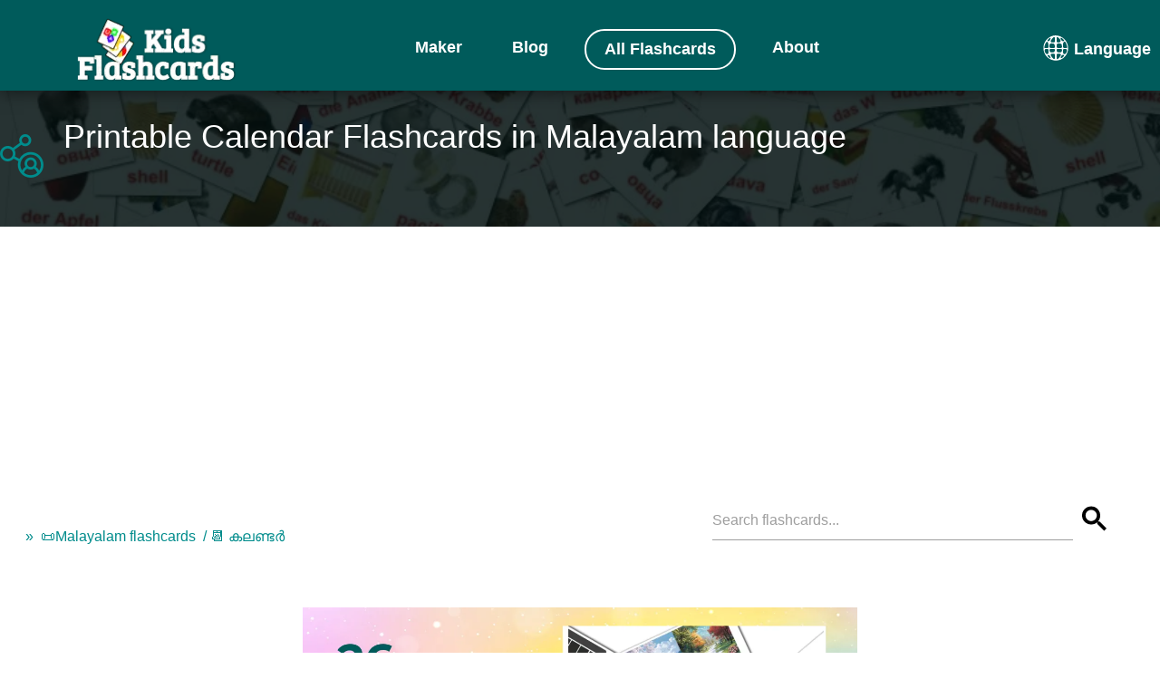

--- FILE ---
content_type: text/html;charset=UTF-8
request_url: https://kids-flashcards.com/en/flashcards-in-malayalam/calendar
body_size: 48315
content:
<!doctype html><html lang="en" xmlns="http://www.w3.org/1999/xhtml" class="no-js"><head><link rel="icon" href="https://kids-flashcards.com/favicon.svg" type="image/x-icon"><link rel="mask-icon" href="https://kids-flashcards.com/favicon.svg" color="#000000"><link rel="apple-touch-icon" href="https://kids-flashcards.com/favicon.png"><link rel="apple-touch-icon" href="https://kids-flashcards.com/apple-touch-icon.png"><link rel="apple-touch-icon-precomposed" href="https://kids-flashcards.com/apple-touch-icon-precomposed.png"><link rel="apple-touch-icon" href="https://kids-flashcards.com/apple-touch-icon-120x120.png"><link rel="apple-touch-icon-precomposed" href="https://kids-flashcards.com/apple-touch-icon-120x120-precomposed.png"><link rel="apple-touch-icon" href="https://kids-flashcards.com/apple-touch-icon-152x152.png"><link rel="apple-touch-icon-precomposed" href="https://kids-flashcards.com/apple-touch-icon-152x152-precomposed.png"><title>26 FREE Malayalam Calendar Flashcards | PDF</title><meta http-equiv="Content-Type" content="text/html; charset=utf-8"><meta name="viewport" content="width=device-width,initial-scale=1,maximum-scale=1"><meta name="_csrf" content="OpsQ4enHi9QXeRpCqED-C-LmoDiZX09YfCYYofV6OWr7LVHpDal214zxu7U6Gn97mm3KPoDfjVmqbCx1TB4vwMZNCFuZSGiK"><meta name="_csrf_header" content="X-CSRF-TOKEN"><meta name="description" content="Get free printable Calendar flashcard sets with pictures for learning new Malayalam vocabulary! Perfect for preschool &amp; kindergarten. Instant PDF download!"><meta name="keywords" content="Malayalam flashcards pdf, Calendar picture cards, flashcards for kids, download free printable for toddlers, preschool printables"><meta name="robots" content="index, follow"><link rel="canonical" href="https://kids-flashcards.com/en/flashcards-in-malayalam/calendar"><link rel="alternate" href="https://kids-flashcards.com/de/lernkarten-auf-malayalam/kalender" hreflang="de"><link rel="alternate" href="https://kids-flashcards.com/no/bildekort-pa-malayalam/kalender" hreflang="no"><link rel="alternate" href="https://kids-flashcards.com/fi/lasten-kuvakorttia-malayalamksi/kalenteri" hreflang="fi"><link rel="alternate" href="https://kids-flashcards.com/ru/kartochki-na-malayalam/kalendar" hreflang="ru"><link rel="alternate" href="https://kids-flashcards.com/sv/bildkort-pa-malayalam/kalender" hreflang="sv"><link rel="alternate" href="https://kids-flashcards.com/pt/cartoes-linguagem-em-malayalam/calendario" hreflang="pt"><link rel="alternate" href="https://kids-flashcards.com/en/flashcards-in-malayalam/calendar" hreflang="en"><link rel="alternate" href="https://kids-flashcards.com/it/flashcards-in-malayalam/calendario" hreflang="it"><link rel="alternate" href="https://kids-flashcards.com/fr/flashcards-en-malayalam/calendrier" hreflang="fr"><link rel="alternate" href="https://kids-flashcards.com/da/billedkort-pa-malayalam/kalender" hreflang="da"><link rel="alternate" href="https://kids-flashcards.com/es/tarjetas-didacticas-en-malayalam/calendario" hreflang="es"><link rel="alternate" href="https://kids-flashcards.com/nl/flash-kaarten-in-malayalam/kalender" hreflang="nl"><meta name="yandex-verification" content="424749aee9f5df13"><meta name="p:domain_verify" content="c35fff86e75f4cb28b318934d19a6684"><meta name="twitter:card" content="summary_large_image"><meta name="twitter:creator" content="@KidsFlashcards"><meta name="twitter:site" content="@KidsFlashcards"><meta name="twitter:domain" content="kids-flashcards.com"><meta name="twitter:title" content="26 FREE Malayalam Calendar Flashcards | PDF"><meta name="twitter:description" content="Get free printable Calendar flashcard sets with pictures for learning new Malayalam vocabulary! Perfect for preschool &amp; kindergarten. Instant PDF download!"><meta name="twitter:image" content="https://kids-flashcards.com/images/mal/groups/fb/calendar-malayalam-printable-flashcards-en-4x3.webp"><meta property="og:url" content="https://kids-flashcards.com/en/flashcards-in-malayalam/calendar"><meta property="og:type" content="website"><meta property="og:title" content="26 FREE Malayalam Calendar Flashcards | PDF"><meta property="og:description" content="Get free printable Calendar flashcard sets with pictures for learning new Malayalam vocabulary! Perfect for preschool &amp; kindergarten. Instant PDF download!"><meta property="og:updated_time" content="2025-01-05T21:21:04.072757711Z"><meta property="og:image" content="https://kids-flashcards.com/images/mal/groups/fb/calendar-malayalam-printable-flashcards-en-4x3.webp"><link rel="preconnect" href="//pagead2.googlesyndication.com/" crossorigin><link rel="dns-prefetch" href="//pagead2.googlesyndication.com/"><link rel="preconnect" href="//googleads.g.doubleclick.net/" crossorigin><link rel="dns-prefetch" href="//googleads.g.doubleclick.net/"><link rel="preconnect" href="//tpc.googlesyndication.com/" crossorigin><link rel="preconnect" href="//www.gstatic.com/" crossorigin><script>var requestIdleCallback,isLocalhost=parseInt("0",10);isLocalhost||(requestIdleCallback=window.requestIdleCallback||function(e){let t=Date.now();return setTimeout(function(){e({didTimeout:!1,timeRemaining:function(){return Math.max(0,50-(Date.now()-t))}})},1)})</script><script>window.googlefc=window.googlefc||{},window.googlefc.callbackQueue=window.googlefc.callbackQueue||[];let shouldUnblockConsentTags=e=>{var t;for(t of[e.adStoragePurposeConsentStatus,e.adUserDataPurposeConsentStatus,e.adPersonalizationPurposeConsentStatus,e.analyticsStoragePurposeConsentStatus])switch(t){case googlefc.ConsentModePurposeStatusEnum.CONSENT_MODE_PURPOSE_STATUS_UNKNOWN:return!1;case googlefc.ConsentModePurposeStatusEnum.CONSENT_MODE_PURPOSE_STATUS_GRANTED:break;case googlefc.ConsentModePurposeStatusEnum.CONSENT_MODE_PURPOSE_STATUS_DENIED:return!1;case googlefc.ConsentModePurposeStatusEnum.CONSENT_MODE_PURPOSE_STATUS_NOT_APPLICABLE:case googlefc.ConsentModePurposeStatusEnum.CONSENT_MODE_PURPOSE_STATUS_NOT_CONFIGURED:break;default:console.log("Unexpected consent mode value encountered")}return!0},loadGtagScript=()=>{var e=window,t=document,o="script",a="dataLayer";e[a]=e[a]||[],e[a].push({"gtm.start":(new Date).getTime(),event:"gtm.js"}),e=t.getElementsByTagName(o)[0],(a=t.createElement(o)).async=!0,a.src="https://www.googletagmanager.com/gtm.js?id=GTM-ML5NGG5",e.parentNode.insertBefore(a,e)},loadClarityScript=()=>{var e,t,o,a,n;e=window,n=document,o="script",e[t="clarity"]=e[t]||function(){(e[t].q=e[t].q||[]).push(arguments)},(a=n.createElement(o)).async=1,a.src="https://www.clarity.ms/tag/7a87m4fh6n",(n=n.getElementsByTagName(o)[0]).parentNode.insertBefore(a,n)};googlefc.callbackQueue.push({CONSENT_MODE_DATA_READY:()=>{shouldUnblockConsentTags(googlefc.getGoogleConsentModeValues())&&(loadGtagScript(),requestIdleCallback(function(){loadClarityScript()},{timeout:1e3}),parseInt("${isLoadingPinScript} != null ? 1 : 0",10))&&requestIdleCallback(function(){loadPinterestScript()},{timeout:4e3})}})</script><script>requestIdleCallback(function(){var e=document.createElement("script");e.async=!0,e.src="https://analytics.ahrefs.com/analytics.js",e.setAttribute("data-key","D1LmYdOiplGmFeehhIJXOA"),document.getElementsByTagName("head")[0].appendChild(e)},{timeout:2e3})</script><script>var searchPlaceholder="Search flashcards...",InitLazyLoad=function(e){var n;"IntersectionObserver"in window&&(n=new IntersectionObserver(function(e,t){e.forEach(function(e){e.isIntersecting&&(null!=(e=e.target).dataset.src&&(e.src=e.dataset.src),null!=e.dataset.srcset&&(e.srcset=e.dataset.srcset),e.classList.remove("lazy"),n.unobserve(e))})}),e.forEach(function(e){n.observe(e)}))};document.addEventListener("DOMContentLoaded",function(){"#!"===window.location.hash&&window.location.replace(window.location.pathname);var e=[].slice.call(document.querySelectorAll("img.lazy"));InitLazyLoad(e)})</script><style>﻿html{-webkit-box-sizing:border-box;box-sizing:border-box;-ms-overflow-style:scrollbar}*,*::before,*::after{-webkit-box-sizing:inherit;box-sizing:inherit}.container{position:relative;margin-left:auto;margin-right:auto;padding-right:15px;padding-left:15px}@media(min-width: 576px){.container{padding-right:15px;padding-left:15px}}@media(min-width: 768px){.container{padding-right:15px;padding-left:15px}}@media(min-width: 992px){.container{padding-right:15px;padding-left:15px}}@media(min-width: 1200px){.container{padding-right:15px;padding-left:15px}}@media(min-width: 576px){.container{width:540px;max-width:100%}}@media(min-width: 768px){.container{width:720px;max-width:100%}}@media(min-width: 992px){.container{width:960px;max-width:100%}}@media(min-width: 1200px){.container{width:1140px;max-width:100%}}.row{display:-webkit-box;display:-webkit-flex;display:-ms-flexbox;display:flex;-webkit-flex-wrap:wrap;-ms-flex-wrap:wrap;flex-wrap:wrap;margin-right:-15px;margin-left:-15px}@media(min-width: 576px){.row{margin-right:-15px;margin-left:-15px}}@media(min-width: 768px){.row{margin-right:-15px;margin-left:-15px}}@media(min-width: 992px){.row{margin-right:-15px;margin-left:-15px}}@media(min-width: 1200px){.row{margin-right:-15px;margin-left:-15px}}.no-gutters{margin-right:0;margin-left:0}.no-gutters > .col,.no-gutters > [class*=col-]{padding-right:0;padding-left:0}.col-1,.col-2,.col-3,.col-4,.col-5,.col-6,.col-7,.col-8,.col-9,.col-10,.col-11,.col-12,.col,.col-sm-1,.col-sm-2,.col-sm-3,.col-sm-4,.col-sm-5,.col-sm-6,.col-sm-7,.col-sm-8,.col-sm-9,.col-sm-10,.col-sm-11,.col-sm-12,.col-sm,.col-md-1,.col-md-2,.col-md-3,.col-md-4,.col-md-5,.col-md-6,.col-md-7,.col-md-8,.col-md-9,.col-md-10,.col-md-11,.col-md-12,.col-md,.col-lg-1,.col-lg-2,.col-lg-3,.col-lg-4,.col-lg-5,.col-lg-6,.col-lg-7,.col-lg-8,.col-lg-9,.col-lg-10,.col-lg-11,.col-lg-12,.col-lg,.col-xl-1,.col-xl-2,.col-xl-3,.col-xl-4,.col-xl-5,.col-xl-6,.col-xl-7,.col-xl-8,.col-xl-9,.col-xl-10,.col-xl-11,.col-xl-12,.col-xl{position:relative;width:100%;min-height:1px;padding-right:15px;padding-left:15px}@media(min-width: 576px){.col-1,.col-2,.col-3,.col-4,.col-5,.col-6,.col-7,.col-8,.col-9,.col-10,.col-11,.col-12,.col,.col-sm-1,.col-sm-2,.col-sm-3,.col-sm-4,.col-sm-5,.col-sm-6,.col-sm-7,.col-sm-8,.col-sm-9,.col-sm-10,.col-sm-11,.col-sm-12,.col-sm,.col-md-1,.col-md-2,.col-md-3,.col-md-4,.col-md-5,.col-md-6,.col-md-7,.col-md-8,.col-md-9,.col-md-10,.col-md-11,.col-md-12,.col-md,.col-lg-1,.col-lg-2,.col-lg-3,.col-lg-4,.col-lg-5,.col-lg-6,.col-lg-7,.col-lg-8,.col-lg-9,.col-lg-10,.col-lg-11,.col-lg-12,.col-lg,.col-xl-1,.col-xl-2,.col-xl-3,.col-xl-4,.col-xl-5,.col-xl-6,.col-xl-7,.col-xl-8,.col-xl-9,.col-xl-10,.col-xl-11,.col-xl-12,.col-xl{padding-right:15px;padding-left:15px}}@media(min-width: 768px){.col-1,.col-2,.col-3,.col-4,.col-5,.col-6,.col-7,.col-8,.col-9,.col-10,.col-11,.col-12,.col,.col-sm-1,.col-sm-2,.col-sm-3,.col-sm-4,.col-sm-5,.col-sm-6,.col-sm-7,.col-sm-8,.col-sm-9,.col-sm-10,.col-sm-11,.col-sm-12,.col-sm,.col-md-1,.col-md-2,.col-md-3,.col-md-4,.col-md-5,.col-md-6,.col-md-7,.col-md-8,.col-md-9,.col-md-10,.col-md-11,.col-md-12,.col-md,.col-lg-1,.col-lg-2,.col-lg-3,.col-lg-4,.col-lg-5,.col-lg-6,.col-lg-7,.col-lg-8,.col-lg-9,.col-lg-10,.col-lg-11,.col-lg-12,.col-lg,.col-xl-1,.col-xl-2,.col-xl-3,.col-xl-4,.col-xl-5,.col-xl-6,.col-xl-7,.col-xl-8,.col-xl-9,.col-xl-10,.col-xl-11,.col-xl-12,.col-xl{padding-right:15px;padding-left:15px}}@media(min-width: 992px){.col-1,.col-2,.col-3,.col-4,.col-5,.col-6,.col-7,.col-8,.col-9,.col-10,.col-11,.col-12,.col,.col-sm-1,.col-sm-2,.col-sm-3,.col-sm-4,.col-sm-5,.col-sm-6,.col-sm-7,.col-sm-8,.col-sm-9,.col-sm-10,.col-sm-11,.col-sm-12,.col-sm,.col-md-1,.col-md-2,.col-md-3,.col-md-4,.col-md-5,.col-md-6,.col-md-7,.col-md-8,.col-md-9,.col-md-10,.col-md-11,.col-md-12,.col-md,.col-lg-1,.col-lg-2,.col-lg-3,.col-lg-4,.col-lg-5,.col-lg-6,.col-lg-7,.col-lg-8,.col-lg-9,.col-lg-10,.col-lg-11,.col-lg-12,.col-lg,.col-xl-1,.col-xl-2,.col-xl-3,.col-xl-4,.col-xl-5,.col-xl-6,.col-xl-7,.col-xl-8,.col-xl-9,.col-xl-10,.col-xl-11,.col-xl-12,.col-xl{padding-right:15px;padding-left:15px}}@media(min-width: 1200px){.col-1,.col-2,.col-3,.col-4,.col-5,.col-6,.col-7,.col-8,.col-9,.col-10,.col-11,.col-12,.col,.col-sm-1,.col-sm-2,.col-sm-3,.col-sm-4,.col-sm-5,.col-sm-6,.col-sm-7,.col-sm-8,.col-sm-9,.col-sm-10,.col-sm-11,.col-sm-12,.col-sm,.col-md-1,.col-md-2,.col-md-3,.col-md-4,.col-md-5,.col-md-6,.col-md-7,.col-md-8,.col-md-9,.col-md-10,.col-md-11,.col-md-12,.col-md,.col-lg-1,.col-lg-2,.col-lg-3,.col-lg-4,.col-lg-5,.col-lg-6,.col-lg-7,.col-lg-8,.col-lg-9,.col-lg-10,.col-lg-11,.col-lg-12,.col-lg,.col-xl-1,.col-xl-2,.col-xl-3,.col-xl-4,.col-xl-5,.col-xl-6,.col-xl-7,.col-xl-8,.col-xl-9,.col-xl-10,.col-xl-11,.col-xl-12,.col-xl{padding-right:15px;padding-left:15px}}.col{-webkit-flex-basis:0;-ms-flex-preferred-size:0;flex-basis:0;-webkit-box-flex:1;-webkit-flex-grow:1;-ms-flex-positive:1;flex-grow:1;max-width:100%}.col-auto{-webkit-box-flex:0;-webkit-flex:0 0 auto;-ms-flex:0 0 auto;flex:0 0 auto;width:auto}.col-1{-webkit-box-flex:0;-webkit-flex:0 0 8.333333%;-ms-flex:0 0 8.333333%;flex:0 0 8.333333%;max-width:8.333333%}.col-2{-webkit-box-flex:0;-webkit-flex:0 0 16.666667%;-ms-flex:0 0 16.666667%;flex:0 0 16.666667%;max-width:16.666667%}.col-3{-webkit-box-flex:0;-webkit-flex:0 0 25%;-ms-flex:0 0 25%;flex:0 0 25%;max-width:25%}.col-4{-webkit-box-flex:0;-webkit-flex:0 0 33.333333%;-ms-flex:0 0 33.333333%;flex:0 0 33.333333%;max-width:33.333333%}.col-5{-webkit-box-flex:0;-webkit-flex:0 0 41.666667%;-ms-flex:0 0 41.666667%;flex:0 0 41.666667%;max-width:41.666667%}.col-6{-webkit-box-flex:0;-webkit-flex:0 0 50%;-ms-flex:0 0 50%;flex:0 0 50%;max-width:50%}.col-7{-webkit-box-flex:0;-webkit-flex:0 0 58.333333%;-ms-flex:0 0 58.333333%;flex:0 0 58.333333%;max-width:58.333333%}.col-8{-webkit-box-flex:0;-webkit-flex:0 0 66.666667%;-ms-flex:0 0 66.666667%;flex:0 0 66.666667%;max-width:66.666667%}.col-9{-webkit-box-flex:0;-webkit-flex:0 0 75%;-ms-flex:0 0 75%;flex:0 0 75%;max-width:75%}.col-10{-webkit-box-flex:0;-webkit-flex:0 0 83.333333%;-ms-flex:0 0 83.333333%;flex:0 0 83.333333%;max-width:83.333333%}.col-11{-webkit-box-flex:0;-webkit-flex:0 0 91.666667%;-ms-flex:0 0 91.666667%;flex:0 0 91.666667%;max-width:91.666667%}.col-12{-webkit-box-flex:0;-webkit-flex:0 0 100%;-ms-flex:0 0 100%;flex:0 0 100%;max-width:100%}@media(min-width: 576px){.col-sm{-webkit-flex-basis:0;-ms-flex-preferred-size:0;flex-basis:0;-webkit-box-flex:1;-webkit-flex-grow:1;-ms-flex-positive:1;flex-grow:1;max-width:100%}.col-sm-auto{-webkit-box-flex:0;-webkit-flex:0 0 auto;-ms-flex:0 0 auto;flex:0 0 auto;width:auto}.col-sm-1{-webkit-box-flex:0;-webkit-flex:0 0 8.333333%;-ms-flex:0 0 8.333333%;flex:0 0 8.333333%;max-width:8.333333%}.col-sm-2{-webkit-box-flex:0;-webkit-flex:0 0 16.666667%;-ms-flex:0 0 16.666667%;flex:0 0 16.666667%;max-width:16.666667%}.col-sm-3{-webkit-box-flex:0;-webkit-flex:0 0 25%;-ms-flex:0 0 25%;flex:0 0 25%;max-width:25%}.col-sm-4{-webkit-box-flex:0;-webkit-flex:0 0 33.333333%;-ms-flex:0 0 33.333333%;flex:0 0 33.333333%;max-width:33.333333%}.col-sm-5{-webkit-box-flex:0;-webkit-flex:0 0 41.666667%;-ms-flex:0 0 41.666667%;flex:0 0 41.666667%;max-width:41.666667%}.col-sm-6{-webkit-box-flex:0;-webkit-flex:0 0 50%;-ms-flex:0 0 50%;flex:0 0 50%;max-width:50%}.col-sm-7{-webkit-box-flex:0;-webkit-flex:0 0 58.333333%;-ms-flex:0 0 58.333333%;flex:0 0 58.333333%;max-width:58.333333%}.col-sm-8{-webkit-box-flex:0;-webkit-flex:0 0 66.666667%;-ms-flex:0 0 66.666667%;flex:0 0 66.666667%;max-width:66.666667%}.col-sm-9{-webkit-box-flex:0;-webkit-flex:0 0 75%;-ms-flex:0 0 75%;flex:0 0 75%;max-width:75%}.col-sm-10{-webkit-box-flex:0;-webkit-flex:0 0 83.333333%;-ms-flex:0 0 83.333333%;flex:0 0 83.333333%;max-width:83.333333%}.col-sm-11{-webkit-box-flex:0;-webkit-flex:0 0 91.666667%;-ms-flex:0 0 91.666667%;flex:0 0 91.666667%;max-width:91.666667%}.col-sm-12{-webkit-box-flex:0;-webkit-flex:0 0 100%;-ms-flex:0 0 100%;flex:0 0 100%;max-width:100%}}@media(min-width: 768px){.col-md{-webkit-flex-basis:0;-ms-flex-preferred-size:0;flex-basis:0;-webkit-box-flex:1;-webkit-flex-grow:1;-ms-flex-positive:1;flex-grow:1;max-width:100%}.col-md-auto{-webkit-box-flex:0;-webkit-flex:0 0 auto;-ms-flex:0 0 auto;flex:0 0 auto;width:auto}.col-md-1{-webkit-box-flex:0;-webkit-flex:0 0 8.333333%;-ms-flex:0 0 8.333333%;flex:0 0 8.333333%;max-width:8.333333%}.col-md-2{-webkit-box-flex:0;-webkit-flex:0 0 16.666667%;-ms-flex:0 0 16.666667%;flex:0 0 16.666667%;max-width:16.666667%}.col-md-3{-webkit-box-flex:0;-webkit-flex:0 0 25%;-ms-flex:0 0 25%;flex:0 0 25%;max-width:25%}.col-md-4{-webkit-box-flex:0;-webkit-flex:0 0 33.333333%;-ms-flex:0 0 33.333333%;flex:0 0 33.333333%;max-width:33.333333%}.col-md-5{-webkit-box-flex:0;-webkit-flex:0 0 41.666667%;-ms-flex:0 0 41.666667%;flex:0 0 41.666667%;max-width:41.666667%}.col-md-6{-webkit-box-flex:0;-webkit-flex:0 0 50%;-ms-flex:0 0 50%;flex:0 0 50%;max-width:50%}.col-md-7{-webkit-box-flex:0;-webkit-flex:0 0 58.333333%;-ms-flex:0 0 58.333333%;flex:0 0 58.333333%;max-width:58.333333%}.col-md-8{-webkit-box-flex:0;-webkit-flex:0 0 66.666667%;-ms-flex:0 0 66.666667%;flex:0 0 66.666667%;max-width:66.666667%}.col-md-9{-webkit-box-flex:0;-webkit-flex:0 0 75%;-ms-flex:0 0 75%;flex:0 0 75%;max-width:75%}.col-md-10{-webkit-box-flex:0;-webkit-flex:0 0 83.333333%;-ms-flex:0 0 83.333333%;flex:0 0 83.333333%;max-width:83.333333%}.col-md-11{-webkit-box-flex:0;-webkit-flex:0 0 91.666667%;-ms-flex:0 0 91.666667%;flex:0 0 91.666667%;max-width:91.666667%}.col-md-12{-webkit-box-flex:0;-webkit-flex:0 0 100%;-ms-flex:0 0 100%;flex:0 0 100%;max-width:100%}}@media(min-width: 992px){.col-lg{-webkit-flex-basis:0;-ms-flex-preferred-size:0;flex-basis:0;-webkit-box-flex:1;-webkit-flex-grow:1;-ms-flex-positive:1;flex-grow:1;max-width:100%}.col-lg-auto{-webkit-box-flex:0;-webkit-flex:0 0 auto;-ms-flex:0 0 auto;flex:0 0 auto;width:auto}.col-lg-1{-webkit-box-flex:0;-webkit-flex:0 0 8.333333%;-ms-flex:0 0 8.333333%;flex:0 0 8.333333%;max-width:8.333333%}.col-lg-2{-webkit-box-flex:0;-webkit-flex:0 0 16.666667%;-ms-flex:0 0 16.666667%;flex:0 0 16.666667%;max-width:16.666667%}.col-lg-3{-webkit-box-flex:0;-webkit-flex:0 0 25%;-ms-flex:0 0 25%;flex:0 0 25%;max-width:25%}.col-lg-4{-webkit-box-flex:0;-webkit-flex:0 0 33.333333%;-ms-flex:0 0 33.333333%;flex:0 0 33.333333%;max-width:33.333333%}.col-lg-5{-webkit-box-flex:0;-webkit-flex:0 0 41.666667%;-ms-flex:0 0 41.666667%;flex:0 0 41.666667%;max-width:41.666667%}.col-lg-6{-webkit-box-flex:0;-webkit-flex:0 0 50%;-ms-flex:0 0 50%;flex:0 0 50%;max-width:50%}.col-lg-7{-webkit-box-flex:0;-webkit-flex:0 0 58.333333%;-ms-flex:0 0 58.333333%;flex:0 0 58.333333%;max-width:58.333333%}.col-lg-8{-webkit-box-flex:0;-webkit-flex:0 0 66.666667%;-ms-flex:0 0 66.666667%;flex:0 0 66.666667%;max-width:66.666667%}.col-lg-9{-webkit-box-flex:0;-webkit-flex:0 0 75%;-ms-flex:0 0 75%;flex:0 0 75%;max-width:75%}.col-lg-10{-webkit-box-flex:0;-webkit-flex:0 0 83.333333%;-ms-flex:0 0 83.333333%;flex:0 0 83.333333%;max-width:83.333333%}.col-lg-11{-webkit-box-flex:0;-webkit-flex:0 0 91.666667%;-ms-flex:0 0 91.666667%;flex:0 0 91.666667%;max-width:91.666667%}.col-lg-12{-webkit-box-flex:0;-webkit-flex:0 0 100%;-ms-flex:0 0 100%;flex:0 0 100%;max-width:100%}.pull-lg-8{right:66.666667%}.push-lg-2{left:16.666667%}.push-lg-6{left:50%}.offset-lg-2{margin-left:16.666667%}.offset-lg-3{margin-left:25%}}@media(min-width: 1200px){.col-xl{-webkit-flex-basis:0;-ms-flex-preferred-size:0;flex-basis:0;-webkit-box-flex:1;-webkit-flex-grow:1;-ms-flex-positive:1;flex-grow:1;max-width:100%}.col-xl-auto{-webkit-box-flex:0;-webkit-flex:0 0 auto;-ms-flex:0 0 auto;flex:0 0 auto;width:auto}.col-xl-1{-webkit-box-flex:0;-webkit-flex:0 0 8.333333%;-ms-flex:0 0 8.333333%;flex:0 0 8.333333%;max-width:8.333333%}.col-xl-2{-webkit-box-flex:0;-webkit-flex:0 0 16.666667%;-ms-flex:0 0 16.666667%;flex:0 0 16.666667%;max-width:16.666667%}.col-xl-3{-webkit-box-flex:0;-webkit-flex:0 0 25%;-ms-flex:0 0 25%;flex:0 0 25%;max-width:25%}.col-xl-4{-webkit-box-flex:0;-webkit-flex:0 0 33.333333%;-ms-flex:0 0 33.333333%;flex:0 0 33.333333%;max-width:33.333333%}.col-xl-5{-webkit-box-flex:0;-webkit-flex:0 0 41.666667%;-ms-flex:0 0 41.666667%;flex:0 0 41.666667%;max-width:41.666667%}.col-xl-6{-webkit-box-flex:0;-webkit-flex:0 0 50%;-ms-flex:0 0 50%;flex:0 0 50%;max-width:50%}.col-xl-7{-webkit-box-flex:0;-webkit-flex:0 0 58.333333%;-ms-flex:0 0 58.333333%;flex:0 0 58.333333%;max-width:58.333333%}.col-xl-8{-webkit-box-flex:0;-webkit-flex:0 0 66.666667%;-ms-flex:0 0 66.666667%;flex:0 0 66.666667%;max-width:66.666667%}.col-xl-9{-webkit-box-flex:0;-webkit-flex:0 0 75%;-ms-flex:0 0 75%;flex:0 0 75%;max-width:75%}.col-xl-10{-webkit-box-flex:0;-webkit-flex:0 0 83.333333%;-ms-flex:0 0 83.333333%;flex:0 0 83.333333%;max-width:83.333333%}.col-xl-11{-webkit-box-flex:0;-webkit-flex:0 0 91.666667%;-ms-flex:0 0 91.666667%;flex:0 0 91.666667%;max-width:91.666667%}.col-xl-12{-webkit-box-flex:0;-webkit-flex:0 0 100%;-ms-flex:0 0 100%;flex:0 0 100%;max-width:100%}}/*! normalize.css v7.0.0 | MIT License | github.com/necolas/normalize.css */html{line-height:1.15;-ms-text-size-adjust:100%;-webkit-text-size-adjust:100%}body{margin:0}article,aside,footer,header,nav,section{display:block}h1{font-size:2em;margin:.67em 0}figcaption,figure,main{display:block}figure{margin:1em 40px}hr{box-sizing:content-box;height:0;overflow:visible}pre{font-family:monospace,monospace;font-size:1em}a{background-color:transparent;-webkit-text-decoration-skip:objects}abbr[title]{border-bottom:none;text-decoration:underline;text-decoration:underline dotted}b,strong{font-weight:inherit}b,strong{font-weight:bolder}code,kbd,samp{font-family:monospace,monospace;font-size:1em}dfn{font-style:italic}mark{background-color:#ff0;color:#000}small{font-size:80%}sub,sup{font-size:75%;line-height:0;position:relative;vertical-align:baseline}sub{bottom:-0.25em}sup{top:-0.5em}audio,video{display:inline-block}audio:not([controls]){display:none;height:0}img{border-style:none}svg:not(:root){overflow:hidden}button,input,optgroup,select,textarea{font-family:sans-serif;font-size:100%;line-height:1.15;margin:0}button,input{overflow:visible}button,select{text-transform:none}button,html [type=button],[type=reset],[type=submit]{-webkit-appearance:button}button::-moz-focus-inner,[type=button]::-moz-focus-inner,[type=reset]::-moz-focus-inner,[type=submit]::-moz-focus-inner{border-style:none;padding:0}button:-moz-focusring,[type=button]:-moz-focusring,[type=reset]:-moz-focusring,[type=submit]:-moz-focusring{outline:1px dotted ButtonText}fieldset{padding:.35em .75em .625em}legend{box-sizing:border-box;color:inherit;display:table;max-width:100%;padding:0;white-space:normal}progress{display:inline-block;vertical-align:baseline}textarea{overflow:auto}[type=checkbox],[type=radio]{box-sizing:border-box;padding:0}[type=number]::-webkit-inner-spin-button,[type=number]::-webkit-outer-spin-button{height:auto}[type=search]{-webkit-appearance:textfield;outline-offset:-2px}[type=search]::-webkit-search-cancel-button,[type=search]::-webkit-search-decoration{-webkit-appearance:none}::-webkit-file-upload-button{-webkit-appearance:button;font:inherit}details,menu{display:block}summary{display:list-item}canvas{display:inline-block}template{display:none}[hidden]{display:none}html{box-sizing:border-box}*,*:before,*:after{box-sizing:inherit}button,input,optgroup,select,textarea{font-family:-apple-system,BlinkMacSystemFont,Roboto,"Helvetica Neue",Arial,sans-serif}ul:not(.browser-default){padding-left:0;list-style-type:none}ul:not(.browser-default) > li{list-style-type:none}a{color:#039be5;text-decoration:none;-webkit-tap-highlight-color:transparent}.valign-wrapper{display:flex;align-items:center}.clearfix{clear:both}.z-depth-0{box-shadow:none !important}.z-depth-1,.sidenav,.collapsible,.dropdown-content,.btn-floating,.btn,.btn-small,.btn-large,.toast,.card,.card-panel,nav{box-shadow:0 2px 2px 0 rgba(0,0,0,.14),0 3px 1px -2px rgba(0,0,0,.12),0 1px 5px 0 rgba(0,0,0,.2)}.z-depth-1-half,.btn-floating:hover,.btn:hover,.btn-small:hover,.btn-large:hover{box-shadow:0 3px 3px 0 rgba(0,0,0,.14),0 1px 7px 0 rgba(0,0,0,.12),0 3px 1px -1px rgba(0,0,0,.2)}.z-depth-2{box-shadow:0 4px 5px 0 rgba(0,0,0,.14),0 1px 10px 0 rgba(0,0,0,.12),0 2px 4px -1px rgba(0,0,0,.3)}.z-depth-3{box-shadow:0 8px 17px 2px rgba(0,0,0,.14),0 3px 14px 2px rgba(0,0,0,.12),0 5px 5px -3px rgba(0,0,0,.2)}.z-depth-4{box-shadow:0 16px 24px 2px rgba(0,0,0,.14),0 6px 30px 5px rgba(0,0,0,.12),0 8px 10px -7px rgba(0,0,0,.2)}.z-depth-5,.modal{box-shadow:0 24px 38px 3px rgba(0,0,0,.14),0 9px 46px 8px rgba(0,0,0,.12),0 11px 15px -7px rgba(0,0,0,.2)}.hoverable{transition:box-shadow .25s}.hoverable:hover{box-shadow:0 8px 17px 0 rgba(0,0,0,.2),0 6px 20px 0 rgba(0,0,0,.19)}.divider{height:1px;overflow:hidden;background-color:#e0e0e0}blockquote{margin:20px 0;padding-left:1.5rem;border-left:5px solid #008c8c}i{line-height:inherit}i.left{float:left;margin-right:15px}i.right{float:right;margin-left:15px}i.tiny{font-size:1rem}i.small{font-size:2rem}i.medium{font-size:4rem}i.large{font-size:6rem}img.responsive-img,video.responsive-video{max-width:100%;height:auto}ul.staggered-list li{opacity:0}.fade-in{opacity:0;transform-origin:0 50%}table,th,td{border:none}table{width:100%;display:table;border-collapse:collapse;border-spacing:0}table.striped tr{border-bottom:none}table.striped > tbody > tr:nth-child(odd){background-color:rgba(242,242,242,.5)}table.striped > tbody > tr > td{border-radius:0}table.highlight > tbody > tr{transition:background-color .25s ease}table.highlight > tbody > tr:hover{background-color:rgba(242,242,242,.5)}table.centered thead tr th,table.centered tbody tr td{text-align:center}tr{border-bottom:1px solid rgba(0,0,0,.12)}td,th{padding:15px 5px;display:table-cell;text-align:left;vertical-align:middle;border-radius:2px}@media only screen and (max-width : 992px){table.responsive-table{width:100%;border-collapse:collapse;border-spacing:0;display:block;position:relative}table.responsive-table td:empty:before{content:" "}table.responsive-table th,table.responsive-table td{margin:0;vertical-align:top}table.responsive-table th{text-align:left}table.responsive-table thead{display:block;float:left}table.responsive-table thead tr{display:block;padding:0 10px 0 0}table.responsive-table thead tr th::before{content:" "}table.responsive-table tbody{display:block;width:auto;position:relative;overflow-x:auto;white-space:nowrap}table.responsive-table tbody tr{display:inline-block;vertical-align:top}table.responsive-table th{display:block;text-align:right}table.responsive-table td{display:block;min-height:1.25em;text-align:left}table.responsive-table tr{border-bottom:none;padding:0 10px}table.responsive-table thead{border:0;border-right:1px solid rgba(0,0,0,.12)}}.hide{display:none !important}.show{display:block}.left-align,.text-left{text-align:left}.right-align,.text-right{text-align:right}.center,.center-align,.text-center{text-align:center}.left{float:left !important}.right{float:right !important}.no-select{user-select:none}.circle{border-radius:50%}.center-block{display:block;margin-left:auto;margin-right:auto}.truncate{display:block;white-space:nowrap;overflow:hidden;text-overflow:ellipsis}.no-padding{padding:0 !important}.material-icons{text-rendering:optimizeLegibility;font-feature-settings:"liga"}nav{color:#fff;background-color:#008c8c;width:100%;height:56px;line-height:56px}nav.nav-extended{height:auto}nav.nav-extended .nav-wrapper{min-height:56px;height:auto}nav.nav-extended .nav-content{position:relative;line-height:normal}nav a{color:#fff}nav i,nav [class^=mdi-],nav [class*=mdi-],nav i.material-icons{display:block;font-size:24px;height:56px;line-height:56px}nav .nav-wrapper{position:relative;height:100%}@media only screen and (min-width : 993px){nav a.sidenav-trigger{display:none}}nav .sidenav-trigger{float:left;position:relative;z-index:1;height:56px;margin:0 18px}nav .sidenav-trigger i{height:56px;line-height:56px}nav .brand-logo{position:absolute;color:#fff;display:inline-block;font-size:2.1rem;padding:0}nav .brand-logo.center{left:50%;transform:translateX(-50%)}@media only screen and (max-width : 992px){nav .brand-logo{left:50%;transform:translateX(-50%)}nav .brand-logo.left,nav .brand-logo.right{padding:0;transform:none}nav .brand-logo.left{left:.5rem}nav .brand-logo.right{right:.5rem;left:auto}}nav .brand-logo.right{right:.5rem;padding:0}nav .brand-logo i,nav .brand-logo [class^=mdi-],nav .brand-logo [class*=mdi-],nav .brand-logo i.material-icons{float:left;margin-right:15px}nav .nav-title{display:inline-block;font-size:32px;padding:28px 0}nav ul{margin:0}nav ul li{transition:background-color .3s;float:left;padding:0}nav ul li.active{background-color:rgba(0,0,0,.1)}nav ul a{transition:background-color .3s;font-size:1rem;color:#fff;display:block;padding:0 15px;cursor:pointer}nav ul a.btn,nav ul a.btn-small,nav ul a.btn-large,nav ul a.btn-flat,nav ul a.btn-floating{margin-top:-2px;margin-left:15px;margin-right:15px}nav ul a.btn > .material-icons,nav ul a.btn-small > .material-icons,nav ul a.btn-large > .material-icons,nav ul a.btn-flat > .material-icons,nav ul a.btn-floating > .material-icons{height:inherit;line-height:inherit}nav ul a:hover{background-color:rgba(0,0,0,.1)}nav ul.left{float:left}nav form{height:100%}nav .input-field{margin:0;height:100%}nav .input-field input{height:100%;font-size:1.2rem;border:none;padding-left:2rem}nav .input-field input:focus,nav .input-field input[type=text]:valid,nav .input-field input[type=password]:valid,nav .input-field input[type=email]:valid,nav .input-field input[type=url]:valid,nav .input-field input[type=date]:valid{border:none;box-shadow:none}nav .input-field label{top:0;left:0}nav .input-field label i{color:rgba(255,255,255,.7);transition:color .3s}nav .input-field label.active i{color:#fff}.navbar-fixed{position:relative;height:56px;z-index:997}.navbar-fixed nav{position:fixed}@media only screen and (min-width : 601px){nav.nav-extended .nav-wrapper{min-height:64px}nav,nav .nav-wrapper i,nav a.sidenav-trigger,nav a.sidenav-trigger i{height:64px;line-height:64px}.navbar-fixed{height:64px}}a{text-decoration:none}html{line-height:1.5;font-family:-apple-system,BlinkMacSystemFont,Roboto,"Helvetica Neue",Arial,sans-serif;color:#484c50}@media only screen and (min-width: 0){html{font-size:17px}}@media only screen and (min-width: 992px){html{font-size:16.5px}}@media only screen and (min-width: 1200px){html{font-size:16px}}h1,h2,h3,h4,h5,h6{color:#484c50;font-weight:300}h1{font-size:36px}h2{font-size:32px}h3{font-size:20px}@media only screen and (max-width: 992px){h1{font-size:28.8px}h2{font-size:25.6px}h3{font-size:16px}}h1 a,h2 a,h3 a,h4 a,h5 a,h6 a{font-weight:inherit}em{font-style:italic}small{font-size:75%}.light{font-weight:300}.thin{font-weight:200}@media only screen and (min-width: 360px){.flow-text{font-size:1.2rem}}@media only screen and (min-width: 390px){.flow-text{font-size:1.224rem}}@media only screen and (min-width: 420px){.flow-text{font-size:1.248rem}}@media only screen and (min-width: 450px){.flow-text{font-size:1.272rem}}@media only screen and (min-width: 480px){.flow-text{font-size:1.296rem}}@media only screen and (min-width: 510px){.flow-text{font-size:1.32rem}}@media only screen and (min-width: 540px){.flow-text{font-size:1.344rem}}@media only screen and (min-width: 570px){.flow-text{font-size:1.368rem}}@media only screen and (min-width: 600px){.flow-text{font-size:1.392rem}}@media only screen and (min-width: 630px){.flow-text{font-size:1.416rem}}@media only screen and (min-width: 660px){.flow-text{font-size:1.44rem}}@media only screen and (min-width: 690px){.flow-text{font-size:1.464rem}}@media only screen and (min-width: 720px){.flow-text{font-size:1.488rem}}@media only screen and (min-width: 750px){.flow-text{font-size:1.512rem}}@media only screen and (min-width: 780px){.flow-text{font-size:1.536rem}}@media only screen and (min-width: 810px){.flow-text{font-size:1.56rem}}@media only screen and (min-width: 840px){.flow-text{font-size:1.584rem}}@media only screen and (min-width: 870px){.flow-text{font-size:1.608rem}}@media only screen and (min-width: 900px){.flow-text{font-size:1.632rem}}@media only screen and (min-width: 930px){.flow-text{font-size:1.656rem}}@media only screen and (min-width: 960px){.flow-text{font-size:1.68rem}}@media only screen and (max-width: 360px){.flow-text{font-size:1.2rem}}.scale-transition{transition:transform .3s cubic-bezier(0.53, 0.01, 0.36, 1.63) !important}.scale-transition.scale-out{transform:scale(0);transition:transform .2s !important}.scale-transition.scale-in{transform:scale(1)}.card-panel{transition:box-shadow .25s;padding:24px;margin:.5rem 0 1rem 0;border-radius:2px;background-color:#fff}.card{position:relative;margin:.5rem 0 1rem 0;background-color:#fff;transition:box-shadow .25s;border-radius:2px}.card .card-title{font-size:24px;font-weight:300}.card .card-title.activator{cursor:pointer}.card.small,.card.medium,.card.large{position:relative}.card.small .card-image,.card.medium .card-image,.card.large .card-image{max-height:60%;overflow:hidden}.card.small .card-image + .card-content,.card.medium .card-image + .card-content,.card.large .card-image + .card-content{max-height:40%}.card.small .card-content,.card.medium .card-content,.card.large .card-content{max-height:100%;overflow:hidden}.card.small .card-action,.card.medium .card-action,.card.large .card-action{position:absolute;bottom:0;left:0;right:0}.card.small{height:300px}.card.medium{height:400px}.card.large{height:500px}.card.horizontal{display:flex}.card.horizontal.small .card-image,.card.horizontal.medium .card-image,.card.horizontal.large .card-image{height:100%;max-height:none;overflow:visible}.card.horizontal.small .card-image img,.card.horizontal.medium .card-image img,.card.horizontal.large .card-image img{height:100%}.card.horizontal .card-image{max-width:50%}.card.horizontal .card-image img{border-radius:2px 0 0 2px;max-width:100%;max-height:56%;width:auto}.card.horizontal .card-stacked{display:flex;flex-direction:column;flex:1;position:relative}.card.horizontal .card-stacked .card-content{flex-grow:1}.card.sticky-action .card-action{z-index:2}.card.sticky-action .card-reveal{z-index:1;padding-bottom:64px}.card .card-image{position:relative}.card .card-image img{display:block;border-radius:2px 2px 0 0;position:relative;left:0;right:0;top:0;bottom:0;width:100%}.card .card-image .card-title{color:#fff;position:absolute;bottom:0;left:0;max-width:100%;padding:24px}.card .card-content{padding:24px;border-radius:0 0 2px 2px}.card .card-content p{margin:0}.card .card-content .card-title{display:block;line-height:32px;margin-bottom:8px}.card .card-content .card-title i{line-height:32px}.card .card-action{background-color:inherit;border-top:1px solid rgba(160,160,160,.2);position:relative;padding:16px 24px}.card .card-action:last-child{border-radius:0 0 2px 2px}.card .card-action a:not(.btn):not(.btn-small):not(.btn-large):not(.btn-large):not(.btn-floating){color:#e99c00;margin-right:24px;transition:color .3s ease;text-transform:uppercase}.card .card-action a:not(.btn):not(.btn-small):not(.btn-large):not(.btn-large):not(.btn-floating):hover{color:#ffc550}.card .card-reveal{padding:24px;position:absolute;background-color:#fff;width:100%;overflow-y:auto;left:0;top:100%;height:100%;z-index:3;display:none}.card .card-reveal .card-title{cursor:pointer;display:block}#toast-container{display:block;position:fixed;z-index:10000}@media only screen and (max-width : 600px){#toast-container{min-width:100%;bottom:0%}}@media only screen and (min-width : 601px)and (max-width : 992px){#toast-container{left:5%;bottom:7%;max-width:90%}}@media only screen and (min-width : 993px){#toast-container{top:10%;right:7%;max-width:86%}}.toast{border-radius:2px;top:35px;width:auto;margin-top:10px;position:relative;max-width:100%;height:auto;min-height:48px;line-height:1.5em;background-color:#323232;padding:10px 25px;font-size:1.1rem;font-weight:300;color:#fff;display:flex;align-items:center;justify-content:space-between;cursor:default}.toast .toast-action{color:#eeff41;font-weight:500;margin-right:-25px;margin-left:3rem}.toast.rounded{border-radius:24px}@media only screen and (max-width : 600px){.toast{width:100%;border-radius:0}}.tabs{position:relative;overflow-x:auto;overflow-y:hidden;height:auto;width:100%;background-color:#fff;margin:0 auto;white-space:nowrap}.tabs.tabs-transparent{background-color:transparent}.tabs.tabs-transparent .tab a,.tabs.tabs-transparent .tab.disabled a,.tabs.tabs-transparent .tab.disabled a:hover{color:rgba(255,255,255,.7)}.tabs.tabs-transparent .tab a:hover,.tabs.tabs-transparent .tab a.active{color:#fff}.tabs.tabs-transparent .indicator{background-color:#fff}.tabs.tabs-fixed-width{display:flex}.tabs.tabs-fixed-width .tab{flex-grow:1}.tabs .tab{display:inline-block;text-align:center;height:auto;padding:0;margin:0;text-transform:uppercase}.tabs .tab a{color:rgba(0,140,140,.7);display:block;width:100%;height:100%;padding:0 24px;font-size:14px;text-overflow:ellipsis;overflow:hidden;transition:color .28s ease,background-color .28s ease}.tabs .tab a:focus,.tabs .tab a:focus.active{background-color:rgba(0,140,140,.2);outline:none}.tabs .tab a:hover,.tabs .tab a.active{background-color:transparent;color:#008c8c}.tabs .tab.disabled a,.tabs .tab.disabled a:hover{color:rgba(0,140,140,.4);cursor:default}.tabs .indicator{position:absolute;bottom:0;height:2px;background-color:#008c8c;will-change:left,right}@media only screen and (max-width : 992px){.tabs{display:flex}.tabs .tab{flex-grow:1}.tabs .tab a{padding:0 12px}}.btn,.btn-small,.btn-large,.btn-flat{border:none;border-radius:4px;display:inline-block;height:36px;line-height:36px;padding:0 16px;vertical-align:middle;-webkit-tap-highlight-color:transparent}.btn,.btn-small,.btn-large{height:auto;margin-right:4px;margin-bottom:4px;font-weight:600;-webkit-border-radius:4px;-moz-border-radius:4px;-ms-border-radius:4px;border-radius:4px;-webkit-transition:.5s;-o-transition:.5s;transition:.5s}.btn.disabled,.btn-floating.disabled,.btn-large.disabled,.btn-small.disabled,.btn-flat.disabled,.btn:disabled,.btn-floating:disabled,.btn-large:disabled,.btn-small:disabled,.btn-flat:disabled,.btn[disabled],.btn-floating[disabled],.btn-large[disabled],.btn-small[disabled],.btn-flat[disabled]{pointer-events:none;background-color:#dfdfdf !important;box-shadow:none;color:#9f9f9f !important;cursor:default}.btn.disabled:hover,.btn-floating.disabled:hover,.btn-large.disabled:hover,.btn-small.disabled:hover,.btn-flat.disabled:hover,.btn:disabled:hover,.btn-floating:disabled:hover,.btn-large:disabled:hover,.btn-small:disabled:hover,.btn-flat:disabled:hover,.btn[disabled]:hover,.btn-floating[disabled]:hover,.btn-large[disabled]:hover,.btn-small[disabled]:hover,.btn-flat[disabled]:hover{background-color:#dfdfdf !important;color:#9f9f9f !important}.btn,.btn-floating,.btn-large,.btn-small,.btn-flat{font-size:1.3rem;outline:0}.btn i,.btn-floating i,.btn-large i,.btn-small i,.btn-flat i{font-size:1.3rem;line-height:inherit}.btn:focus,.btn-small:focus,.btn-large:focus,.btn-floating:focus{background-color:#005959}.btn,.btn-small,.btn-large{text-decoration:none;color:#fff;background-color:#008c8c;text-align:center;letter-spacing:.5px;transition:background-color .2s ease-out;cursor:pointer}.btn:hover,.btn-small:hover,.btn-large:hover{background-color:#00a6a6}.btn-floating{display:inline-block;color:#fff;position:relative;overflow:hidden;z-index:1;width:40px;height:40px;line-height:40px;padding:0;background-color:#e99c00;border-radius:50%;transition:background-color .3s;cursor:pointer;vertical-align:middle}.btn-floating:hover{background-color:#e99c00}.btn-floating:before{border-radius:0}.btn-floating.btn-large{width:56px;height:56px;padding:0}.btn-floating.btn-large.halfway-fab{bottom:-28px}.btn-floating.btn-large i{line-height:56px}.btn-floating.btn-small{width:32.4px;height:32.4px}.btn-floating.btn-small.halfway-fab{bottom:-16.2px}.btn-floating.btn-small i{line-height:32.4px}.btn-floating.halfway-fab{position:absolute;right:24px;bottom:-20px}.btn-floating.halfway-fab.left{right:auto;left:24px}.btn-floating i{width:inherit;display:inline-block;text-align:center;color:#fff;font-size:1.6rem;line-height:40px}button.btn-floating{border:none}.fixed-action-btn{position:fixed;right:23px;bottom:23px;padding-top:15px;margin-bottom:0;z-index:997}.fixed-action-btn.active ul{visibility:visible}.fixed-action-btn.direction-left,.fixed-action-btn.direction-right{padding:0 0 0 15px}.fixed-action-btn.direction-left ul,.fixed-action-btn.direction-right ul{text-align:right;right:64px;top:50%;transform:translateY(-50%);height:100%;left:auto;width:500px}.fixed-action-btn.direction-left ul li,.fixed-action-btn.direction-right ul li{display:inline-block;margin:7.5px 15px 0 0}.fixed-action-btn.direction-right{padding:0 15px 0 0}.fixed-action-btn.direction-right ul{text-align:left;direction:rtl;left:64px;right:auto}.fixed-action-btn.direction-right ul li{margin:7.5px 0 0 15px}.fixed-action-btn.direction-bottom{padding:0 0 15px 0}.fixed-action-btn.direction-bottom ul{top:64px;bottom:auto;display:flex;flex-direction:column-reverse}.fixed-action-btn.direction-bottom ul li{margin:15px 0 0 0}.fixed-action-btn.toolbar{padding:0;height:56px}.fixed-action-btn.toolbar.active > a i{opacity:0}.fixed-action-btn.toolbar ul{display:flex;top:0;bottom:0;z-index:1}.fixed-action-btn.toolbar ul li{flex:1;display:inline-block;margin:0;height:100%;transition:none}.fixed-action-btn.toolbar ul li a{display:block;overflow:hidden;position:relative;width:100%;height:100%;background-color:transparent;box-shadow:none;color:#fff;line-height:56px;z-index:1}.fixed-action-btn.toolbar ul li a i{line-height:inherit}.fixed-action-btn ul{left:0;right:0;text-align:center;position:absolute;bottom:64px;margin:0;visibility:hidden}.fixed-action-btn ul li{margin-bottom:15px}.fixed-action-btn ul a.btn-floating{opacity:0}.fixed-action-btn .fab-backdrop{position:absolute;top:0;left:0;z-index:-1;width:40px;height:40px;background-color:#e99c00;border-radius:50%;transform:scale(0)}.btn-flat{box-shadow:none;background-color:transparent;color:#343434;cursor:pointer;transition:background-color .2s}.btn-flat:focus,.btn-flat:hover{box-shadow:none}.btn-flat:focus{background-color:rgba(0,0,0,.1)}.btn-flat.disabled,.btn-flat.btn-flat[disabled]{background-color:transparent !important;color:#b3b3b3 !important;cursor:default}.btn-large{height:54px;line-height:54px;font-size:15px;padding:0 28px}.btn-large i{font-size:1.6rem}.btn-small{height:32.4px;line-height:32.4px;font-size:13px}.btn-small i{font-size:1.2rem}.btn-block{display:block}.dropdown-content{background-color:#fff;margin:0;display:none;min-width:100px;overflow-y:auto;opacity:0;position:absolute;left:0;top:0;z-index:9999;transform-origin:0 0}.dropdown-content:focus{outline:0}.dropdown-content li{clear:both;color:#484c50;cursor:pointer;min-height:50px;line-height:1.5rem;width:100%;text-align:left}.dropdown-content li:hover,.dropdown-content li.active{background-color:#eee}.dropdown-content li:focus{outline:none}.dropdown-content li.divider{min-height:0;height:1px}.dropdown-content li > a,.dropdown-content li > span{font-size:16px;color:#008c8c;display:block;line-height:22px;padding:14px 16px}.dropdown-content li > span > label{top:1px;left:0;height:18px}.dropdown-content li > a > i{height:inherit;line-height:inherit;float:left;margin:0 24px 0 0;width:24px}body.keyboard-focused .dropdown-content li:focus{background-color:#dadada}.input-field.col .dropdown-content [type=checkbox] + label{top:1px;left:0;height:18px;transform:none}.dropdown-trigger{cursor:pointer}/*!
 * Waves v0.6.0
 * http://fian.my.id/Waves
 *
 * Copyright 2014 Alfiana E. Sibuea and other contributors
 * Released under the MIT license
 * https://github.com/fians/Waves/blob/master/LICENSE
 */.waves-effect{position:relative;cursor:pointer;display:inline-block;overflow:hidden;user-select:none;-webkit-tap-highlight-color:transparent;vertical-align:middle;z-index:1;transition:.3s ease-out}.waves-effect .waves-ripple{position:absolute;border-radius:50%;width:20px;height:20px;margin-top:-10px;margin-left:-10px;opacity:0;background:rgba(0,0,0,.2);transition:all .7s ease-out;transition-property:transform,opacity;transform:scale(0);pointer-events:none}.waves-effect.waves-light .waves-ripple{background-color:rgba(255,255,255,.45)}.waves-effect.waves-red .waves-ripple{background-color:rgba(244,67,54,.7)}.waves-effect.waves-yellow .waves-ripple{background-color:rgba(255,235,59,.7)}.waves-effect.waves-orange .waves-ripple{background-color:rgba(255,152,0,.7)}.waves-effect.waves-purple .waves-ripple{background-color:rgba(156,39,176,.7)}.waves-effect.waves-green .waves-ripple{background-color:rgba(76,175,80,.7)}.waves-effect.waves-teal .waves-ripple{background-color:rgba(0,150,136,.7)}.waves-effect input[type=button],.waves-effect input[type=reset],.waves-effect input[type=submit]{border:0;font-style:normal;font-size:inherit;text-transform:inherit;background:none}.waves-effect img{position:relative;z-index:-1}.waves-notransition{transition:none !important}.waves-circle{transform:translateZ(0);-webkit-mask-image:-webkit-radial-gradient(circle, white 100%, black 100%)}.waves-input-wrapper{border-radius:.2em;vertical-align:bottom}.waves-input-wrapper .waves-button-input{position:relative;top:0;left:0;z-index:1}.waves-circle{text-align:center;width:2.5em;height:2.5em;line-height:2.5em;border-radius:50%;-webkit-mask-image:none}.waves-block{display:block}.waves-effect .waves-ripple{z-index:-1}.modal{display:none;position:fixed;left:0;right:0;background-color:#fafafa;padding:0;max-height:70%;width:55%;margin:auto;overflow-y:auto;border-radius:2px;will-change:top,opacity}.modal:focus{outline:none}@media only screen and (max-width : 992px){.modal{width:80%}}.modal h1,.modal h2,.modal h3,.modal h4{margin-top:0}.modal .modal-content{padding:24px}.modal .modal-close{cursor:pointer}.modal .modal-footer{border-radius:0 0 2px 2px;background-color:#e5e5e5;padding:4px 6px;height:70px;width:100%;text-align:right}.modal .modal-footer .btn,.modal .modal-footer .btn-large,.modal .modal-footer .btn-small,.modal .modal-footer .btn-flat{margin:6px 0}.modal-overlay{position:fixed;z-index:999;top:-25%;left:0;bottom:0;right:0;height:125%;width:100%;background:#000;display:none;will-change:opacity}.modal.modal-fixed-footer{padding:0;height:70%}.modal.modal-fixed-footer .modal-content{position:absolute;height:calc(100% - 56px);max-height:100%;width:100%;overflow-y:auto}.modal.modal-fixed-footer .modal-footer{border-top:1px solid rgba(0,0,0,.1);position:absolute;bottom:0}.modal.bottom-sheet{top:auto;bottom:-100%;margin:0;width:100%;max-height:45%;border-radius:0;will-change:bottom,opacity}.collapsible{border-top:1px solid #ddd;border-right:1px solid #ddd;border-left:1px solid #ddd;margin:.5rem 0 1rem 0}.collapsible-header{display:flex;cursor:pointer;-webkit-tap-highlight-color:transparent;line-height:1.5;padding:1rem;background-color:#fff;border-bottom:1px solid #ddd}.collapsible-header:focus{outline:0}.collapsible-header i{width:2rem;font-size:1.6rem;display:inline-block;text-align:center;margin-right:1rem}.keyboard-focused .collapsible-header:focus{background-color:#eee}.collapsible-body{display:none;border-bottom:1px solid #ddd;box-sizing:border-box;padding:2rem}.sidenav .collapsible,.sidenav.fixed .collapsible{border:none;box-shadow:none}.sidenav .collapsible li,.sidenav.fixed .collapsible li{padding:0}.sidenav .collapsible-header,.sidenav.fixed .collapsible-header{background-color:transparent;border:none;line-height:inherit;height:inherit;padding:0 16px}.sidenav .collapsible-header:hover,.sidenav.fixed .collapsible-header:hover{background-color:rgba(0,0,0,.05)}.sidenav .collapsible-header i,.sidenav.fixed .collapsible-header i{line-height:inherit}.sidenav .collapsible-body,.sidenav.fixed .collapsible-body{border:0;background-color:#fff}.sidenav .collapsible-body li a,.sidenav.fixed .collapsible-body li a{padding:0 23.5px 0 31px}.collapsible.popout{border:none;box-shadow:none}.collapsible.popout > li{box-shadow:0 2px 5px 0 rgba(0,0,0,.16),0 2px 10px 0 rgba(0,0,0,.12);margin:0 24px;transition:margin .35s cubic-bezier(0.25, 0.46, 0.45, 0.94)}.collapsible.popout > li.active{box-shadow:0 5px 11px 0 rgba(0,0,0,.18),0 4px 15px 0 rgba(0,0,0,.15);margin:16px 0}.chip{display:inline-block;height:32px;font-size:13px;font-weight:500;color:rgba(0,0,0,.6);line-height:32px;padding:0 12px;border-radius:16px;background-color:#e4e4e4;margin-bottom:5px;margin-right:5px}.chip:focus{outline:none;background-color:#26a69a;color:#fff}.chip > img{float:left;margin:0 8px 0 -12px;height:32px;width:32px;border-radius:50%}.chip .close{cursor:pointer;float:right;font-size:16px;line-height:32px;padding-left:8px}.chips{border:none;border-bottom:1px solid #9e9e9e;box-shadow:none;margin:0 0 8px 0;min-height:45px;outline:none;transition:all .3s}.chips.focus{border-bottom:1px solid #26a69a;box-shadow:0 1px 0 0 #26a69a}.chips:hover{cursor:text}.chips .input{background:none;border:0;color:rgba(0,0,0,.6);display:inline-block;font-size:16px;height:3rem;line-height:32px;outline:0;margin:0;padding:0 !important;width:120px !important}.chips .input:focus{border:0 !important;box-shadow:none !important}.chips .autocomplete-content{margin-top:0;margin-bottom:0}.prefix ~ .chips{margin-left:3rem;width:92%;width:calc(100% - 3rem)}.chips:empty ~ label{font-size:.8rem;transform:translateY(-140%)}select:focus{outline:1px solid #7dffff}button:focus{outline:none;background-color:#00a0a0}label{font-size:.8rem;color:#9e9e9e}::placeholder{color:#9e9e9e}input:not([type]),input[type=text]:not(.browser-default),input[type=password]:not(.browser-default),input[type=email]:not(.browser-default),input[type=url]:not(.browser-default),input[type=time]:not(.browser-default),input[type=date]:not(.browser-default),input[type=datetime]:not(.browser-default),input[type=datetime-local]:not(.browser-default),input[type=tel]:not(.browser-default),input[type=number]:not(.browser-default),input[type=search]:not(.browser-default),textarea.materialize-textarea{background-color:transparent;border:none;border-bottom:1px solid #9e9e9e;border-radius:0;outline:none;height:3rem;width:100%;font-size:16px;margin:0 0 8px 0;padding:0;box-shadow:none;box-sizing:content-box;transition:box-shadow .3s,border .3s}input:not([type]):disabled,input:not([type])[readonly=readonly],input[type=text]:not(.browser-default):disabled,input[type=text]:not(.browser-default)[readonly=readonly],input[type=password]:not(.browser-default):disabled,input[type=password]:not(.browser-default)[readonly=readonly],input[type=email]:not(.browser-default):disabled,input[type=email]:not(.browser-default)[readonly=readonly],input[type=url]:not(.browser-default):disabled,input[type=url]:not(.browser-default)[readonly=readonly],input[type=time]:not(.browser-default):disabled,input[type=time]:not(.browser-default)[readonly=readonly],input[type=date]:not(.browser-default):disabled,input[type=date]:not(.browser-default)[readonly=readonly],input[type=datetime]:not(.browser-default):disabled,input[type=datetime]:not(.browser-default)[readonly=readonly],input[type=datetime-local]:not(.browser-default):disabled,input[type=datetime-local]:not(.browser-default)[readonly=readonly],input[type=tel]:not(.browser-default):disabled,input[type=tel]:not(.browser-default)[readonly=readonly],input[type=number]:not(.browser-default):disabled,input[type=number]:not(.browser-default)[readonly=readonly],input[type=search]:not(.browser-default):disabled,input[type=search]:not(.browser-default)[readonly=readonly],textarea.materialize-textarea:disabled,textarea.materialize-textarea[readonly=readonly]{color:rgba(0,0,0,.42);border-bottom:1px dotted rgba(0,0,0,.42)}input:not([type]):disabled + label,input:not([type])[readonly=readonly] + label,input[type=text]:not(.browser-default):disabled + label,input[type=text]:not(.browser-default)[readonly=readonly] + label,input[type=password]:not(.browser-default):disabled + label,input[type=password]:not(.browser-default)[readonly=readonly] + label,input[type=email]:not(.browser-default):disabled + label,input[type=email]:not(.browser-default)[readonly=readonly] + label,input[type=url]:not(.browser-default):disabled + label,input[type=url]:not(.browser-default)[readonly=readonly] + label,input[type=time]:not(.browser-default):disabled + label,input[type=time]:not(.browser-default)[readonly=readonly] + label,input[type=date]:not(.browser-default):disabled + label,input[type=date]:not(.browser-default)[readonly=readonly] + label,input[type=datetime]:not(.browser-default):disabled + label,input[type=datetime]:not(.browser-default)[readonly=readonly] + label,input[type=datetime-local]:not(.browser-default):disabled + label,input[type=datetime-local]:not(.browser-default)[readonly=readonly] + label,input[type=tel]:not(.browser-default):disabled + label,input[type=tel]:not(.browser-default)[readonly=readonly] + label,input[type=number]:not(.browser-default):disabled + label,input[type=number]:not(.browser-default)[readonly=readonly] + label,input[type=search]:not(.browser-default):disabled + label,input[type=search]:not(.browser-default)[readonly=readonly] + label,textarea.materialize-textarea:disabled + label,textarea.materialize-textarea[readonly=readonly] + label{color:rgba(0,0,0,.42)}input:not([type]):focus:not([readonly]),input[type=text]:not(.browser-default):focus:not([readonly]),input[type=password]:not(.browser-default):focus:not([readonly]),input[type=email]:not(.browser-default):focus:not([readonly]),input[type=url]:not(.browser-default):focus:not([readonly]),input[type=time]:not(.browser-default):focus:not([readonly]),input[type=date]:not(.browser-default):focus:not([readonly]),input[type=datetime]:not(.browser-default):focus:not([readonly]),input[type=datetime-local]:not(.browser-default):focus:not([readonly]),input[type=tel]:not(.browser-default):focus:not([readonly]),input[type=number]:not(.browser-default):focus:not([readonly]),input[type=search]:not(.browser-default):focus:not([readonly]),textarea.materialize-textarea:focus:not([readonly]){border-bottom:1px solid #008c8c;box-shadow:0 1px 0 0 #008c8c}input:not([type]):focus:not([readonly]) + label,input[type=text]:not(.browser-default):focus:not([readonly]) + label,input[type=password]:not(.browser-default):focus:not([readonly]) + label,input[type=email]:not(.browser-default):focus:not([readonly]) + label,input[type=url]:not(.browser-default):focus:not([readonly]) + label,input[type=time]:not(.browser-default):focus:not([readonly]) + label,input[type=date]:not(.browser-default):focus:not([readonly]) + label,input[type=datetime]:not(.browser-default):focus:not([readonly]) + label,input[type=datetime-local]:not(.browser-default):focus:not([readonly]) + label,input[type=tel]:not(.browser-default):focus:not([readonly]) + label,input[type=number]:not(.browser-default):focus:not([readonly]) + label,input[type=search]:not(.browser-default):focus:not([readonly]) + label,textarea.materialize-textarea:focus:not([readonly]) + label{color:#008c8c}input:not([type]):focus.valid ~ label,input[type=text]:not(.browser-default):focus.valid ~ label,input[type=password]:not(.browser-default):focus.valid ~ label,input[type=email]:not(.browser-default):focus.valid ~ label,input[type=url]:not(.browser-default):focus.valid ~ label,input[type=time]:not(.browser-default):focus.valid ~ label,input[type=date]:not(.browser-default):focus.valid ~ label,input[type=datetime]:not(.browser-default):focus.valid ~ label,input[type=datetime-local]:not(.browser-default):focus.valid ~ label,input[type=tel]:not(.browser-default):focus.valid ~ label,input[type=number]:not(.browser-default):focus.valid ~ label,input[type=search]:not(.browser-default):focus.valid ~ label,textarea.materialize-textarea:focus.valid ~ label{color:#3c0}input:not([type]):focus.invalid ~ label,input[type=text]:not(.browser-default):focus.invalid ~ label,input[type=password]:not(.browser-default):focus.invalid ~ label,input[type=email]:not(.browser-default):focus.invalid ~ label,input[type=url]:not(.browser-default):focus.invalid ~ label,input[type=time]:not(.browser-default):focus.invalid ~ label,input[type=date]:not(.browser-default):focus.invalid ~ label,input[type=datetime]:not(.browser-default):focus.invalid ~ label,input[type=datetime-local]:not(.browser-default):focus.invalid ~ label,input[type=tel]:not(.browser-default):focus.invalid ~ label,input[type=number]:not(.browser-default):focus.invalid ~ label,input[type=search]:not(.browser-default):focus.invalid ~ label,textarea.materialize-textarea:focus.invalid ~ label{color:#e90000}input:not([type]).validate + label,input[type=text]:not(.browser-default).validate + label,input[type=password]:not(.browser-default).validate + label,input[type=email]:not(.browser-default).validate + label,input[type=url]:not(.browser-default).validate + label,input[type=time]:not(.browser-default).validate + label,input[type=date]:not(.browser-default).validate + label,input[type=datetime]:not(.browser-default).validate + label,input[type=datetime-local]:not(.browser-default).validate + label,input[type=tel]:not(.browser-default).validate + label,input[type=number]:not(.browser-default).validate + label,input[type=search]:not(.browser-default).validate + label,textarea.materialize-textarea.validate + label{width:100%}.select-wrapper.valid > input.select-dropdown,input:not([type]).valid,input:not([type]):focus.valid,input[type=text]:not(.browser-default).valid,input[type=text]:not(.browser-default):focus.valid,input[type=password]:not(.browser-default).valid,input[type=password]:not(.browser-default):focus.valid,input[type=email]:not(.browser-default).valid,input[type=email]:not(.browser-default):focus.valid,input[type=url]:not(.browser-default).valid,input[type=url]:not(.browser-default):focus.valid,input[type=time]:not(.browser-default).valid,input[type=time]:not(.browser-default):focus.valid,input[type=date]:not(.browser-default).valid,input[type=date]:not(.browser-default):focus.valid,input[type=datetime]:not(.browser-default).valid,input[type=datetime]:not(.browser-default):focus.valid,input[type=datetime-local]:not(.browser-default).valid,input[type=datetime-local]:not(.browser-default):focus.valid,input[type=tel]:not(.browser-default).valid,input[type=tel]:not(.browser-default):focus.valid,input[type=number]:not(.browser-default).valid,input[type=number]:not(.browser-default):focus.valid,input[type=search]:not(.browser-default).valid,input[type=search]:not(.browser-default):focus.valid,textarea.materialize-textarea.valid,textarea.materialize-textarea:focus.valid{border-bottom:1px solid #3c0;box-shadow:0 1px 0 0 #3c0}.select-wrapper.invalid > input.select-dropdown,.select-wrapper.invalid > input.select-dropdown:focus,input:not([type]).invalid,input:not([type]):focus.invalid,input[type=text]:not(.browser-default).invalid,input[type=text]:not(.browser-default):focus.invalid,input[type=password]:not(.browser-default).invalid,input[type=password]:not(.browser-default):focus.invalid,input[type=email]:not(.browser-default).invalid,input[type=email]:not(.browser-default):focus.invalid,input[type=url]:not(.browser-default).invalid,input[type=url]:not(.browser-default):focus.invalid,input[type=time]:not(.browser-default).invalid,input[type=time]:not(.browser-default):focus.invalid,input[type=date]:not(.browser-default).invalid,input[type=date]:not(.browser-default):focus.invalid,input[type=datetime]:not(.browser-default).invalid,input[type=datetime]:not(.browser-default):focus.invalid,input[type=datetime-local]:not(.browser-default).invalid,input[type=datetime-local]:not(.browser-default):focus.invalid,input[type=tel]:not(.browser-default).invalid,input[type=tel]:not(.browser-default):focus.invalid,input[type=number]:not(.browser-default).invalid,input[type=number]:not(.browser-default):focus.invalid,input[type=search]:not(.browser-default).invalid,input[type=search]:not(.browser-default):focus.invalid,textarea.materialize-textarea.invalid,textarea.materialize-textarea:focus.invalid{border-bottom:1px solid #e90000;box-shadow:0 1px 0 0 #e90000}.select-wrapper.valid .helper-text[data-success],.select-wrapper.invalid ~ .helper-text[data-error],input:not([type]).valid ~ .helper-text[data-success],input:not([type]):focus.valid ~ .helper-text[data-success],input:not([type]).invalid ~ .helper-text[data-error],input:not([type]):focus.invalid ~ .helper-text[data-error],input[type=text]:not(.browser-default).valid ~ .helper-text[data-success],input[type=text]:not(.browser-default).invalid ~ .helper-text[data-error],input[type=password]:not(.browser-default).valid ~ .helper-text[data-success],input[type=password]:not(.browser-default).invalid ~ .helper-text[data-error],input[type=email]:not(.browser-default).valid ~ .helper-text[data-success],input[type=email]:not(.browser-default).invalid ~ .helper-text[data-error],input[type=url]:not(.browser-default).valid ~ .helper-text[data-success],input[type=url]:not(.browser-default).invalid ~ .helper-text[data-error],input[type=time]:not(.browser-default).valid ~ .helper-text[data-success],input[type=time]:not(.browser-default).invalid ~ .helper-text[data-error],input[type=date]:not(.browser-default).valid ~ .helper-text[data-success],input[type=date]:not(.browser-default).invalid ~ .helper-text[data-error],input[type=datetime]:not(.browser-default).valid ~ .helper-text[data-success],input[type=datetime]:not(.browser-default).invalid ~ .helper-text[data-error],input[type=datetime-local]:not(.browser-default).valid ~ .helper-text[data-success],input[type=datetime-local]:not(.browser-default).invalid ~ .helper-text[data-error],input[type=tel]:not(.browser-default).valid ~ .helper-text[data-success],input[type=tel]:not(.browser-default).invalid ~ .helper-text[data-error],input[type=number]:not(.browser-default).valid ~ .helper-text[data-success],input[type=number]:not(.browser-default).invalid ~ .helper-text[data-error],input[type=search]:not(.browser-default).valid ~ .helper-text[data-success],input[type=search]:not(.browser-default).invalid ~ .helper-text[data-error],textarea.materialize-textarea.valid ~ .helper-text[data-success],textarea.materialize-textarea:focus.valid ~ .helper-text[data-success],textarea.materialize-textarea.invalid ~ .helper-text[data-error],textarea.materialize-textarea:focus.invalid ~ .helper-text[data-error]{color:transparent;user-select:none;pointer-events:none}.select-wrapper.valid ~ .helper-text:after,input:not([type]).valid ~ .helper-text:after,input:not([type]):focus.valid ~ .helper-text:after,input[type=text]:not(.browser-default).valid ~ .helper-text:after,input[type=password]:not(.browser-default).valid ~ .helper-text:after,input[type=email]:not(.browser-default).valid ~ .helper-text:after,input[type=url]:not(.browser-default).valid ~ .helper-text:after,input[type=time]:not(.browser-default).valid ~ .helper-text:after,input[type=date]:not(.browser-default).valid ~ .helper-text:after,input[type=datetime]:not(.browser-default).valid ~ .helper-text:after,input[type=datetime-local]:not(.browser-default).valid ~ .helper-text:after,input[type=tel]:not(.browser-default).valid ~ .helper-text:after,input[type=number]:not(.browser-default).valid ~ .helper-text:after,input[type=search]:not(.browser-default).valid ~ .helper-text:after,textarea.materialize-textarea.valid ~ .helper-text:after,textarea.materialize-textarea:focus.valid ~ .helper-text:after{content:attr(data-success);color:#3c0}.select-wrapper.invalid ~ .helper-text:after,input:not([type]).invalid ~ .helper-text:after,input:not([type]):focus.invalid ~ .helper-text:after,input[type=text]:not(.browser-default).invalid ~ .helper-text:after,input[type=password]:not(.browser-default).invalid ~ .helper-text:after,input[type=email]:not(.browser-default).invalid ~ .helper-text:after,input[type=url]:not(.browser-default).invalid ~ .helper-text:after,input[type=time]:not(.browser-default).invalid ~ .helper-text:after,input[type=date]:not(.browser-default).invalid ~ .helper-text:after,input[type=datetime]:not(.browser-default).invalid ~ .helper-text:after,input[type=datetime-local]:not(.browser-default).invalid ~ .helper-text:after,input[type=tel]:not(.browser-default).invalid ~ .helper-text:after,input[type=number]:not(.browser-default).invalid ~ .helper-text:after,input[type=search]:not(.browser-default).invalid ~ .helper-text:after,textarea.materialize-textarea.invalid ~ .helper-text:after,textarea.materialize-textarea:focus.invalid ~ .helper-text:after{content:attr(data-error);color:#e90000}.select-wrapper + label:after,input:not([type]) + label:after,input[type=text]:not(.browser-default) + label:after,input[type=password]:not(.browser-default) + label:after,input[type=email]:not(.browser-default) + label:after,input[type=url]:not(.browser-default) + label:after,input[type=time]:not(.browser-default) + label:after,input[type=date]:not(.browser-default) + label:after,input[type=datetime]:not(.browser-default) + label:after,input[type=datetime-local]:not(.browser-default) + label:after,input[type=tel]:not(.browser-default) + label:after,input[type=number]:not(.browser-default) + label:after,input[type=search]:not(.browser-default) + label:after,textarea.materialize-textarea + label:after{display:block;content:"";position:absolute;top:100%;left:0;opacity:0;transition:.2s opacity ease-out,.2s color ease-out}.input-field{position:relative;margin-top:1rem;margin-bottom:1rem}.input-field.inline{display:inline-block;vertical-align:middle;margin-left:5px}.input-field.inline input,.input-field.inline .select-dropdown{margin-bottom:1rem}.input-field.col label{left:.75rem}.input-field.col .prefix ~ label,.input-field.col .prefix ~ .validate ~ label{width:calc(100% - 3rem - 1.5rem)}.input-field > label{color:#9e9e9e;position:absolute;top:0;left:0;font-size:1rem;cursor:text;transition:transform .2s ease-out,color .2s ease-out;transform-origin:0% 100%;text-align:initial;transform:translateY(12px)}.input-field > label:not(.label-icon).active{transform:translateY(-14px) scale(0.8);transform-origin:0 0}.input-field > input[type]:-webkit-autofill:not(.browser-default):not([type=search]) + label,.input-field > input[type=date]:not(.browser-default) + label,.input-field > input[type=time]:not(.browser-default) + label{transform:translateY(-14px) scale(0.8);transform-origin:0 0}.input-field .helper-text{position:relative;min-height:18px;display:block;font-size:12px;color:rgba(0,0,0,.54)}.input-field .helper-text::after{opacity:1;position:absolute;top:0;left:0}.input-field .prefix{position:absolute;width:3rem;font-size:2rem;transition:color .2s;top:.5rem}.input-field .prefix.active{color:#008c8c}.input-field .prefix ~ input,.input-field .prefix ~ textarea,.input-field .prefix ~ label,.input-field .prefix ~ .validate ~ label,.input-field .prefix ~ .helper-text,.input-field .prefix ~ .autocomplete-content{margin-left:3rem;width:92%;width:calc(100% - 3rem)}.input-field .prefix ~ label{margin-left:3rem}@media only screen and (max-width : 992px){.input-field .prefix ~ input{width:86%;width:calc(100% - 3rem)}}@media only screen and (max-width : 600px){.input-field .prefix ~ input{width:80%;width:calc(100% - 3rem)}}.input-field input[type=search]{display:block;line-height:inherit;transition:.3s background-color}.nav-wrapper .input-field input[type=search]{height:inherit;padding-left:4rem;width:calc(100% - 4rem);border:0;box-shadow:none}.input-field input[type=search]:focus:not(.browser-default){background-color:#fff;border:0;box-shadow:none;color:#444}.input-field input[type=search]:focus:not(.browser-default) + label i,.input-field input[type=search]:focus:not(.browser-default) ~ .mdi-navigation-close,.input-field input[type=search]:focus:not(.browser-default) ~ .material-icons{color:#444}.input-field input[type=search] + .label-icon{transform:none;left:1rem}.input-field input[type=search] ~ .mdi-navigation-close,.input-field input[type=search] ~ .material-icons{position:absolute;top:0;right:1rem;color:transparent;cursor:pointer;font-size:2rem;transition:.3s color}textarea{width:100%;height:3rem;background-color:transparent}textarea.materialize-textarea{line-height:normal;overflow-y:hidden;padding:.8rem 0 .8rem 0;resize:none;min-height:3rem;box-sizing:border-box}.hiddendiv{visibility:hidden;white-space:pre-wrap;word-wrap:break-word;overflow-wrap:break-word;padding-top:1.2rem;position:absolute;top:0;z-index:-1}.autocomplete-content li .highlight{color:#444}.autocomplete-content li img{height:40px;width:40px;margin:5px 15px}.character-counter{min-height:18px}[type=radio]:not(:checked),[type=radio]:checked{position:absolute;opacity:0;pointer-events:none}[type=radio]:not(:checked) + span,[type=radio]:checked + span{position:relative;padding-left:35px;cursor:pointer;display:inline-block;height:25px;line-height:25px;font-size:1rem;transition:.28s ease;user-select:none}[type=radio] + span:before,[type=radio] + span:after{content:"";position:absolute;left:0;top:0;margin:4px;width:16px;height:16px;z-index:0;transition:.28s ease}[type=radio]:not(:checked) + span:before,[type=radio]:not(:checked) + span:after,[type=radio]:checked + span:before,[type=radio]:checked + span:after,[type=radio].with-gap:checked + span:before,[type=radio].with-gap:checked + span:after{border-radius:50%}[type=radio]:not(:checked) + span:before,[type=radio]:not(:checked) + span:after{border:2px solid #5a5a5a}[type=radio]:not(:checked) + span:after{transform:scale(0)}[type=radio]:checked + span:before{border:2px solid transparent}[type=radio]:checked + span:after,[type=radio].with-gap:checked + span:before,[type=radio].with-gap:checked + span:after{border:2px solid #008c8c}[type=radio]:checked + span:after,[type=radio].with-gap:checked + span:after{background-color:#008c8c}[type=radio]:checked + span:after{transform:scale(1.02)}[type=radio].with-gap:checked + span:after{transform:scale(0.5)}[type=radio].tabbed:focus + span:before{box-shadow:0 0 0 10px rgba(0,0,0,.1)}[type=radio].with-gap:disabled:checked + span:before{border:2px solid rgba(0,0,0,.42)}[type=radio].with-gap:disabled:checked + span:after{border:none;background-color:rgba(0,0,0,.42)}[type=radio]:disabled:not(:checked) + span:before,[type=radio]:disabled:checked + span:before{background-color:transparent;border-color:rgba(0,0,0,.42)}[type=radio]:disabled + span{color:rgba(0,0,0,.42)}[type=radio]:disabled:not(:checked) + span:before{border-color:rgba(0,0,0,.42)}[type=radio]:disabled:checked + span:after{background-color:rgba(0,0,0,.42);border-color:#949494}[type=checkbox]:not(:checked),[type=checkbox]:checked{position:absolute;opacity:0;pointer-events:none}[type=checkbox] + span:not(.lever){position:relative;padding-left:35px;cursor:pointer;display:inline-block;height:25px;line-height:25px;font-size:1rem;user-select:none}[type=checkbox] + span:not(.lever):before,[type=checkbox]:not(.filled-in) + span:not(.lever):after{content:"";position:absolute;top:0;left:0;width:18px;height:18px;z-index:0;border:2px solid #5a5a5a;border-radius:1px;margin-top:3px;transition:.2s}[type=checkbox]:not(.filled-in) + span:not(.lever):after{border:0;transform:scale(0)}[type=checkbox]:not(:checked):disabled + span:not(.lever):before{border:none;background-color:rgba(0,0,0,.42)}[type=checkbox].tabbed:focus + span:not(.lever):after{transform:scale(1);border:0;border-radius:50%;box-shadow:0 0 0 10px rgba(0,0,0,.1);background-color:rgba(0,0,0,.1)}[type=checkbox]:checked + span:not(.lever):before{top:-4px;left:-5px;width:12px;height:22px;border-top:2px solid transparent;border-left:2px solid transparent;border-right:2px solid #008c8c;border-bottom:2px solid #008c8c;transform:rotate(40deg);backface-visibility:hidden;transform-origin:100% 100%}[type=checkbox]:checked:disabled + span:before{border-right:2px solid rgba(0,0,0,.42);border-bottom:2px solid rgba(0,0,0,.42)}[type=checkbox]:indeterminate + span:not(.lever):before{top:-11px;left:-12px;width:10px;height:22px;border-top:none;border-left:none;border-right:2px solid #008c8c;border-bottom:none;transform:rotate(90deg);backface-visibility:hidden;transform-origin:100% 100%}[type=checkbox]:indeterminate:disabled + span:not(.lever):before{border-right:2px solid rgba(0,0,0,.42);background-color:transparent}[type=checkbox].filled-in + span:not(.lever):after{border-radius:2px}[type=checkbox].filled-in + span:not(.lever):before,[type=checkbox].filled-in + span:not(.lever):after{content:"";left:0;position:absolute;transition:border .25s,background-color .25s,width .2s .1s,height .2s .1s,top .2s .1s,left .2s .1s;z-index:1}[type=checkbox].filled-in:not(:checked) + span:not(.lever):before{width:0;height:0;border:3px solid transparent;left:6px;top:10px;transform:rotateZ(37deg);transform-origin:100% 100%}[type=checkbox].filled-in:not(:checked) + span:not(.lever):after{height:20px;width:20px;background-color:transparent;border:2px solid #5a5a5a;top:0;z-index:0}[type=checkbox].filled-in:checked + span:not(.lever):before{top:0;left:1px;width:8px;height:13px;border-top:2px solid transparent;border-left:2px solid transparent;border-right:2px solid #fff;border-bottom:2px solid #fff;transform:rotateZ(37deg);transform-origin:100% 100%}[type=checkbox].filled-in:checked + span:not(.lever):after{top:0;width:20px;height:20px;border:2px solid #e99c00;background-color:#e99c00;z-index:0}[type=checkbox].filled-in.tabbed:focus + span:not(.lever):after{border-radius:2px;border-color:#5a5a5a;background-color:rgba(0,0,0,.1)}[type=checkbox].filled-in.tabbed:checked:focus + span:not(.lever):after{border-radius:2px;background-color:#e99c00;border-color:#e99c00}[type=checkbox].filled-in:disabled:not(:checked) + span:not(.lever):before{background-color:transparent;border:2px solid transparent}[type=checkbox].filled-in:disabled:not(:checked) + span:not(.lever):after{border-color:transparent;background-color:#949494}[type=checkbox].filled-in:disabled:checked + span:not(.lever):before{background-color:transparent}[type=checkbox].filled-in:disabled:checked + span:not(.lever):after{background-color:#949494;border-color:#949494}.switch,.switch *{-webkit-tap-highlight-color:transparent;user-select:none}.switch label{cursor:pointer}.switch label input[type=checkbox]{opacity:0;width:0;height:0}.switch label input[type=checkbox]:checked + .lever{background-color:#2be1e1}.switch label input[type=checkbox]:checked + .lever:before,.switch label input[type=checkbox]:checked + .lever:after{left:18px}.switch label input[type=checkbox]:checked + .lever:after{background-color:#008c8c}.switch label .lever{content:"";display:inline-block;position:relative;width:36px;height:14px;background-color:rgba(0,0,0,.38);border-radius:15px;margin-right:10px;transition:background .3s ease;vertical-align:middle;margin:0 16px}.switch label .lever:before,.switch label .lever:after{content:"";position:absolute;display:inline-block;width:20px;height:20px;border-radius:50%;left:0;top:-3px;transition:left .3s ease,background .3s ease,box-shadow .1s ease,transform .1s ease}.switch label .lever:before{background-color:rgba(0,140,140,.15)}.switch label .lever:after{background-color:#f1f1f1;box-shadow:0 3px 1px -2px rgba(0,0,0,.2),0 2px 2px 0 rgba(0,0,0,.14),0 1px 5px 0 rgba(0,0,0,.12)}input[type=checkbox]:checked:not(:disabled) ~ .lever:active::before,input[type=checkbox]:checked:not(:disabled).tabbed:focus ~ .lever::before{transform:scale(2.4);background-color:rgba(0,140,140,.15)}input[type=checkbox]:not(:disabled) ~ .lever:active:before,input[type=checkbox]:not(:disabled).tabbed:focus ~ .lever::before{transform:scale(2.4);background-color:rgba(0,0,0,.08)}.switch input[type=checkbox][disabled] + .lever{cursor:default;background-color:rgba(0,0,0,.12)}.switch label input[type=checkbox][disabled] + .lever:after,.switch label input[type=checkbox][disabled]:checked + .lever:after{background-color:#949494}select{display:none}select.browser-default{display:block}select{background-color:rgba(255,255,255,.9);width:100%;padding:5px;border:1px solid #f2f2f2;border-radius:2px;height:3rem}.select-label{position:absolute}.select-wrapper{position:relative}.select-wrapper.valid + label,.select-wrapper.invalid + label{width:100%;pointer-events:none}.select-wrapper input.select-dropdown{position:relative;cursor:pointer;background-color:transparent;border:none;border-bottom:1px solid #9e9e9e;outline:none;height:3rem;line-height:3rem;width:100%;font-size:16px;margin:0 0 8px 0;padding:0;display:block;user-select:none;z-index:1}.select-wrapper input.select-dropdown:focus{border-bottom:1px solid #008c8c}.select-wrapper .caret{position:absolute;right:0;top:0;bottom:0;margin:auto 0;z-index:0;fill:rgba(0,0,0,.87)}.select-wrapper + label{position:absolute;top:-26px;font-size:.8rem}select:disabled{color:rgba(0,0,0,.42)}.select-wrapper.disabled + label{color:rgba(0,0,0,.42)}.select-wrapper.disabled .caret{fill:rgba(0,0,0,.42)}.select-wrapper input.select-dropdown:disabled{color:rgba(0,0,0,.42);cursor:default;user-select:none}.select-wrapper i{color:rgba(0,0,0,.3)}.select-dropdown li.disabled,.select-dropdown li.disabled > span,.select-dropdown li.optgroup{color:rgba(0,0,0,.3);background-color:transparent}body.keyboard-focused .select-dropdown.dropdown-content li:focus{background-color:rgba(0,0,0,.08)}.select-dropdown.dropdown-content li:hover{background-color:rgba(0,0,0,.08)}.select-dropdown.dropdown-content li.selected{background-color:rgba(0,0,0,.03)}.prefix ~ .select-wrapper{margin-left:3rem;width:92%;width:calc(100% - 3rem)}.prefix ~ label{margin-left:3rem}.select-dropdown li img{height:40px;width:40px;margin:5px 15px;float:right}.select-dropdown li.optgroup{border-top:1px solid #eee}.select-dropdown li.optgroup.selected > span{color:rgba(0,0,0,.7)}.select-dropdown li.optgroup > span{color:rgba(0,0,0,.4)}.select-dropdown li.optgroup ~ li.optgroup-option{padding-left:1rem}.sidenav{position:fixed;width:300px;left:0;top:0;margin:0;transform:translateX(-100%);height:100%;height:calc(100% + 60px);height:-moz-calc(100%);padding-bottom:60px;background-color:#fff;z-index:999;overflow-y:auto;will-change:transform;backface-visibility:hidden;transform:translateX(-105%)}.sidenav.right-aligned{right:0;transform:translateX(105%);left:auto;transform:translateX(100%)}.sidenav .collapsible{margin:0}.sidenav li{float:none;line-height:48px}.sidenav li.active{background-color:rgba(0,0,0,.05)}.sidenav li > a{color:rgba(0,0,0,.87);display:block;font-size:14px;font-weight:500;height:48px;line-height:48px;padding:0 32px}.sidenav li > a:hover{background-color:rgba(0,0,0,.05)}.sidenav li > a.btn,.sidenav li > a.btn-small,.sidenav li > a.btn-large,.sidenav li > a.btn-flat,.sidenav li > a.btn-floating{margin:10px 15px}.sidenav li > a.btn,.sidenav li > a.btn-small,.sidenav li > a.btn-large,.sidenav li > a.btn-floating{color:#fff}.sidenav li > a.btn-flat{color:#343434}.sidenav li > a.btn:hover,.sidenav li > a.btn-small:hover,.sidenav li > a.btn-large:hover{background-color:#00a6a6}.sidenav li > a.btn-floating:hover{background-color:#008c8c}.sidenav li > a > i,.sidenav li > a > [class^=mdi-],.sidenav li > a li > a > [class*=mdi-],.sidenav li > a > i.material-icons{float:left;height:48px;line-height:48px;margin:0 32px 0 0;width:24px;color:rgba(0,0,0,.54)}.sidenav .divider{margin:8px 0 0 0}.sidenav .subheader{cursor:initial;pointer-events:none;color:rgba(0,0,0,.54);font-size:14px;font-weight:500;line-height:48px}.sidenav .subheader:hover{background-color:transparent}.sidenav .user-view{position:relative;padding:32px 32px 0;margin-bottom:8px}.sidenav .user-view > a{height:auto;padding:0}.sidenav .user-view > a:hover{background-color:transparent}.sidenav .user-view .background{overflow:hidden;position:absolute;top:0;right:0;bottom:0;left:0;z-index:-1}.sidenav .user-view .circle,.sidenav .user-view .name,.sidenav .user-view .email{display:block}.sidenav .user-view .circle{height:64px;width:64px}.sidenav .user-view .name,.sidenav .user-view .email{font-size:14px;line-height:24px}.sidenav .user-view .name{margin-top:16px;font-weight:500}.sidenav .user-view .email{padding-bottom:16px;font-weight:400}.drag-target{height:100%;width:10px;position:fixed;top:0;z-index:998}.drag-target.right-aligned{right:0}.sidenav.sidenav-fixed{left:0;transform:translateX(0);position:fixed}.sidenav.sidenav-fixed.right-aligned{right:0;left:auto}@media only screen and (max-width : 992px){.sidenav.sidenav-fixed{transform:translateX(-105%)}.sidenav.sidenav-fixed.right-aligned{transform:translateX(105%)}.sidenav a{padding:0 16px}.sidenav .user-view{padding:16px 16px 0}}.sidenav .collapsible-body > ul:not(.collapsible) li.active,.sidenav.sidenav-fixed .collapsible-body ul:not(.collapsible) li.active{background-color:#008c8c}.sidenav .collapsible-body > ul:not(.collapsible) li.active a,.sidenav.sidenav-fixed .collapsible-body ul:not(.collapsible) li.active a{color:#fff}.sidenav .collapsible-body{padding:0}.sidenav-overlay{position:fixed;top:0;left:0;right:0;opacity:0;height:120vh;background-color:rgba(0,0,0,.5);z-index:997;display:none}.tap-target-wrapper{width:800px;height:800px;position:fixed;z-index:1000;visibility:hidden;transition:visibility 0s .3s}.tap-target-wrapper.open{visibility:visible;transition:visibility 0s}.tap-target-wrapper.open .tap-target{transform:scale(1);opacity:.95;transition:transform .3s cubic-bezier(0.42, 0, 0.58, 1),opacity .3s cubic-bezier(0.42, 0, 0.58, 1)}.tap-target-wrapper.open .tap-target-wave::before{transform:scale(1)}.tap-target-wrapper.open .tap-target-wave::after{visibility:visible;animation:pulse-animation 1s cubic-bezier(0.24, 0, 0.38, 1) infinite;transition:opacity .3s,transform .3s,visibility 0s 1s}.tap-target{position:absolute;font-size:1rem;border-radius:50%;background-color:#008c8c;box-shadow:0 20px 20px 0 rgba(0,0,0,.14),0 10px 50px 0 rgba(0,0,0,.12),0 30px 10px -20px rgba(0,0,0,.2);width:100%;height:100%;opacity:0;transform:scale(0);transition:transform .3s cubic-bezier(0.42, 0, 0.58, 1),opacity .3s cubic-bezier(0.42, 0, 0.58, 1)}.tap-target-content{position:relative;display:table-cell}.tap-target-wave{position:absolute;border-radius:50%;z-index:10001}.tap-target-wave::before,.tap-target-wave::after{content:"";display:block;position:absolute;width:100%;height:100%;border-radius:50%;background-color:#fff}.tap-target-wave::before{transform:scale(0);transition:transform .3s}.tap-target-wave::after{visibility:hidden;transition:opacity .3s,transform .3s,visibility 0s;z-index:-1}.tap-target-origin{top:50%;left:50%;transform:translate(-50%, -50%);z-index:10002;position:absolute !important}.tap-target-origin:not(.btn):not(.btn-large):not(.btn-small),.tap-target-origin:not(.btn):not(.btn-large):not(.btn-small):hover{background:none}@media only screen and (max-width: 600px){.tap-target,.tap-target-wrapper{width:600px;height:600px}}.pulse{overflow:visible;position:relative}.pulse::before{content:"";display:block;position:absolute;width:100%;height:100%;top:0;left:0;background-color:inherit;border-radius:inherit;transition:opacity .3s,transform .3s;animation:pulse-animation 1s cubic-bezier(0.24, 0, 0.38, 1) infinite;z-index:-1}@keyframes pulse-animation{0%{opacity:1;transform:scale(1)}50%{opacity:0;transform:scale(1.5)}100%{opacity:0;transform:scale(1.5)}}.klaro{font-family:inherit;font-family:var(--font-family, inherit);font-size:12px;letter-spacing:.3px;line-height:1.65;font-weight:400}.klaro button{font-family:inherit;font-family:var(--font-family, inherit);font-size:14px;font-size:var(--font-size, 14px)}.klaro.cm-as-context-notice{height:100%;padding-bottom:12px;padding-top:12px}.klaro .cookie-modal,.klaro .context-notice,.klaro .cookie-notice{box-shadow:0 0 18px rgba(0,0,0,.2)}.klaro .cookie-modal .cm-switch-container,.klaro .context-notice .cm-switch-container,.klaro .cookie-notice .cm-switch-container{border-bottom-style:solid;border-bottom-style:var(--border-style, solid);border-bottom-width:1px;border-bottom-width:var(--border-width, 1px);border-bottom-color:#c8c8c8;border-bottom-color:var(--light2, #c8c8c8);display:block;position:relative;padding:10px;padding-left:66px;line-height:20px;vertical-align:middle;min-height:40px}.klaro .cookie-modal .cm-switch-container:last-child,.klaro .context-notice .cm-switch-container:last-child,.klaro .cookie-notice .cm-switch-container:last-child{border-bottom:0}.klaro .cookie-modal .cm-switch-container:first-child,.klaro .context-notice .cm-switch-container:first-child,.klaro .cookie-notice .cm-switch-container:first-child{margin-top:0}.klaro .cookie-modal .cm-switch-container p,.klaro .context-notice .cm-switch-container p,.klaro .cookie-notice .cm-switch-container p{margin-top:0}.klaro .cookie-modal .cm-switch,.klaro .context-notice .cm-switch,.klaro .cookie-notice .cm-switch{position:relative;display:inline-block;width:50px;height:30px}.klaro .cookie-modal .cm-list-input:checked + .cm-list-label .slider,.klaro .context-notice .cm-list-input:checked + .cm-list-label .slider,.klaro .cookie-notice .cm-list-input:checked + .cm-list-label .slider{background-color:#1a936f;background-color:var(--green1, #1a936f)}.klaro .cookie-modal .cm-list-input.half-checked:checked + .cm-list-label .slider,.klaro .context-notice .cm-list-input.half-checked:checked + .cm-list-label .slider,.klaro .cookie-notice .cm-list-input.half-checked:checked + .cm-list-label .slider{background-color:#1a936f;background-color:var(--green1, #1a936f);opacity:.6}.klaro .cookie-modal .cm-list-input.half-checked:checked + .cm-list-label .slider::before,.klaro .context-notice .cm-list-input.half-checked:checked + .cm-list-label .slider::before,.klaro .cookie-notice .cm-list-input.half-checked:checked + .cm-list-label .slider::before{-ms-transform:translateX(10px);transform:translateX(10px)}.klaro .cookie-modal .cm-list-input.only-required + .cm-list-label .slider,.klaro .context-notice .cm-list-input.only-required + .cm-list-label .slider,.klaro .cookie-notice .cm-list-input.only-required + .cm-list-label .slider{background-color:#24cc9a;background-color:var(--green2, #24cc9a);opacity:.8}.klaro .cookie-modal .cm-list-input.only-required + .cm-list-label .slider::before,.klaro .context-notice .cm-list-input.only-required + .cm-list-label .slider::before,.klaro .cookie-notice .cm-list-input.only-required + .cm-list-label .slider::before{-ms-transform:translateX(10px);transform:translateX(10px)}.klaro .cookie-modal .cm-list-input.required:checked + .cm-list-label .slider,.klaro .context-notice .cm-list-input.required:checked + .cm-list-label .slider,.klaro .cookie-notice .cm-list-input.required:checked + .cm-list-label .slider{background-color:#24cc9a;background-color:var(--green2, #24cc9a);opacity:.8;cursor:not-allowed}.klaro .cookie-modal .slider,.klaro .context-notice .slider,.klaro .cookie-notice .slider{box-shadow:0 4px 6px 0 rgba(0,0,0,.2),5px 5px 10px 0 rgba(0,0,0,.19)}.klaro .cookie-modal .cm-list-input,.klaro .context-notice .cm-list-input,.klaro .cookie-notice .cm-list-input{position:absolute;top:0;left:0;opacity:0;width:50px;height:30px}.klaro .cookie-modal .cm-list-title,.klaro .context-notice .cm-list-title,.klaro .cookie-notice .cm-list-title{font-size:.9em;font-weight:600}.klaro .cookie-modal .cm-list-description,.klaro .context-notice .cm-list-description,.klaro .cookie-notice .cm-list-description{color:#7c7c7c;color:var(--dark3, #7c7c7c);font-size:.9em;padding-top:4px}.klaro .cookie-modal .cm-list-label .cm-switch,.klaro .context-notice .cm-list-label .cm-switch,.klaro .cookie-notice .cm-list-label .cm-switch{position:absolute;left:0}.klaro .cookie-modal .cm-list-label .slider,.klaro .context-notice .cm-list-label .slider,.klaro .cookie-notice .cm-list-label .slider{background-color:#f2f2f2;background-color:var(--white2, #f2f2f2);position:absolute;cursor:pointer;top:0;left:0;right:0;bottom:0;transition:.4s;width:50px;display:inline-block}.klaro .cookie-modal .cm-list-label .slider::before,.klaro .context-notice .cm-list-label .slider::before,.klaro .cookie-notice .cm-list-label .slider::before{background-color:#e6e6e6;background-color:var(--white3, #e6e6e6);position:absolute;content:"";height:20px;width:20px;left:5px;bottom:5px;transition:.4s}.klaro .cookie-modal .cm-list-label .slider.round,.klaro .context-notice .cm-list-label .slider.round,.klaro .cookie-notice .cm-list-label .slider.round{border-radius:30px}.klaro .cookie-modal .cm-list-label .slider.round::before,.klaro .context-notice .cm-list-label .slider.round::before,.klaro .cookie-notice .cm-list-label .slider.round::before{border-radius:50%}.klaro .cookie-modal .cm-list-label input:focus + .slider,.klaro .context-notice .cm-list-label input:focus + .slider,.klaro .cookie-notice .cm-list-label input:focus + .slider{box-shadow:0 0 1px #48dfb2}.klaro .cookie-modal .cm-list-label input:checked + .slider::before,.klaro .context-notice .cm-list-label input:checked + .slider::before,.klaro .cookie-notice .cm-list-label input:checked + .slider::before{-ms-transform:translateX(20px);transform:translateX(20px)}.klaro .cookie-modal .cm-list-input:focus + .cm-list-label .slider,.klaro .context-notice .cm-list-input:focus + .cm-list-label .slider,.klaro .cookie-notice .cm-list-input:focus + .cm-list-label .slider{box-shadow:0 4px 6px 0 rgba(125,125,125,.2),5px 5px 10px 0 rgba(125,125,125,.19)}.klaro .cookie-modal .cm-list-input:checked + .cm-list-label .slider::before,.klaro .context-notice .cm-list-input:checked + .cm-list-label .slider::before,.klaro .cookie-notice .cm-list-input:checked + .cm-list-label .slider::before{-ms-transform:translateX(20px);transform:translateX(20px)}.klaro .cookie-modal .slider,.klaro .context-notice .slider,.klaro .cookie-notice .slider{box-shadow:0 4px 6px 0 rgba(0,0,0,.2),5px 5px 10px 0 rgba(0,0,0,.19)}.klaro .cookie-modal a,.klaro .context-notice a,.klaro .cookie-notice a{color:#1a936f;color:var(--green1, #1a936f);text-decoration:none}.klaro .cookie-modal p,.klaro .cookie-modal strong,.klaro .cookie-modal h1,.klaro .cookie-modal h2,.klaro .cookie-modal ul,.klaro .cookie-modal li,.klaro .context-notice p,.klaro .context-notice strong,.klaro .context-notice h1,.klaro .context-notice h2,.klaro .context-notice ul,.klaro .context-notice li,.klaro .cookie-notice p,.klaro .cookie-notice strong,.klaro .cookie-notice h1,.klaro .cookie-notice h2,.klaro .cookie-notice ul,.klaro .cookie-notice li{color:#fafafa;color:var(--light1, #fafafa)}.klaro .cookie-modal p,.klaro .cookie-modal h1,.klaro .cookie-modal h2,.klaro .cookie-modal ul,.klaro .cookie-modal li,.klaro .context-notice p,.klaro .context-notice h1,.klaro .context-notice h2,.klaro .context-notice ul,.klaro .context-notice li,.klaro .cookie-notice p,.klaro .cookie-notice h1,.klaro .cookie-notice h2,.klaro .cookie-notice ul,.klaro .cookie-notice li{display:block;text-align:left;margin:0;padding:0;margin-top:.7em}.klaro .cookie-modal h1,.klaro .cookie-modal h2,.klaro .cookie-modal h3,.klaro .cookie-modal h4,.klaro .cookie-modal h5,.klaro .cookie-modal h6,.klaro .context-notice h1,.klaro .context-notice h2,.klaro .context-notice h3,.klaro .context-notice h4,.klaro .context-notice h5,.klaro .context-notice h6,.klaro .cookie-notice h1,.klaro .cookie-notice h2,.klaro .cookie-notice h3,.klaro .cookie-notice h4,.klaro .cookie-notice h5,.klaro .cookie-notice h6{font-family:inherit;font-family:var(--title-font-family, inherit);line-height:1.3;font-weight:600;letter-spacing:.4px}.klaro .cookie-modal h4,.klaro .context-notice h4,.klaro .cookie-notice h4{font-size:18px}.klaro .cookie-modal .cm-link,.klaro .context-notice .cm-link,.klaro .cookie-notice .cm-link{margin-right:.5em;vertical-align:middle}.klaro .cookie-modal .cm-btn,.klaro .context-notice .cm-btn,.klaro .cookie-notice .cm-btn{color:#5c5c5c;background-color:#fafafa;border:solid 1px #5c5c5c;border-radius:4px;padding:0 16px;margin:0 5px 13px 5px;line-height:3;font-size:12px;text-transform:uppercase;letter-spacing:.4px;cursor:pointer;order:1}.klaro .cookie-modal .cm-btn:disabled,.klaro .context-notice .cm-btn:disabled,.klaro .cookie-notice .cm-btn:disabled{opacity:.5}.klaro .cookie-modal .cm-btn.cm-btn-close,.klaro .context-notice .cm-btn.cm-btn-close,.klaro .cookie-notice .cm-btn.cm-btn-close{background-color:#c8c8c8;background-color:var(--light2, #c8c8c8)}.klaro .context-notice .cm-btn.cm-btn-success,.klaro .cookie-notice .cm-btn.cm-btn-success{color:#fff;background-color:#1a936f;background-color:var(--green1, #1a936f);order:0}.klaro .cookie-modal .cm-btn.cm-btn-success{color:#fff;background-color:#1a936f;background-color:var(--green1, #1a936f);order:2}.klaro .cookie-modal .cm-btn.cm-btn-success-var,.klaro .context-notice .cm-btn.cm-btn-success-var,.klaro .cookie-notice .cm-btn.cm-btn-success-var{background-color:#24cc9a;background-color:var(--green2, #24cc9a)}.klaro .cookie-modal .cm-btn.cm-btn-info,.klaro .context-notice .cm-btn.cm-btn-info,.klaro .cookie-notice .cm-btn.cm-btn-info{background-color:inherit;color:#1a936f;border:solid 1px #1a936f;order:1}@media(max-width: 440px){.klaro .cookie-modal .cm-btn.cm-btn-info,.klaro .context-notice .cm-btn.cm-btn-info,.klaro .cookie-notice .cm-btn.cm-btn-info{order:0;grid-column:span 2}}.klaro .context-notice .cm-btn.cm-btn-decline,.klaro .cookie-notice .cm-btn.cm-btn-decline{order:1}.klaro .cookie-modal .cm-btn.cm-btn-decline{order:0}@media(max-width: 440px){.klaro .cookie-modal .cm-btn.cm-btn-decline{order:1}}.klaro .context-notice{border-radius:4px;border-radius:var(--border-radius, 4px);border-style:solid;border-style:var(--border-style, solid);border-width:1px;border-width:var(--border-width, 1px);border-color:#c8c8c8;border-color:var(--light2, #c8c8c8);background-color:#fafafa;background-color:var(--light1, #fafafa);display:flex;flex-direction:column;flex-wrap:wrap;align-items:center;justify-content:center;padding:12px;height:100%}.klaro .context-notice.cm-dark{background-color:#333;background-color:var(--dark1, #333);border-color:#5c5c5c;border-color:var(--dark2, #5c5c5c)}.klaro .context-notice.cm-dark p{color:#fafafa;color:var(--light1, #fafafa)}.klaro .context-notice.cm-dark p a{color:#459cdc;color:var(--blue2, #459cdc)}.klaro .context-notice p{color:#333;color:var(--dark1, #333);flex-grow:0;text-align:center;padding-top:0;margin-top:0}.klaro .context-notice p a{color:#24cc9a;color:var(--green2, #24cc9a)}.klaro .context-notice p.cm-buttons{margin-top:12px}.klaro .context-notice p.ccn-description-empty-store{margin-top:24px;font-size:14px;font-size:var(--font-size, 14px)}.klaro .cookie-modal{width:100%;height:100%;position:fixed;overflow:hidden;left:0;top:0;z-index:1000}.klaro .cookie-modal.cm-embedded{position:relative;height:inherit;width:inherit;left:inherit;right:inherit;z-index:0}.klaro .cookie-modal.cm-embedded .cm-modal.cm-klaro{position:relative;-ms-transform:none;transform:none}.klaro .cookie-modal .cm-bg{background:rgba(0,0,0,.5);height:100%;width:100%;position:fixed;top:0;left:0}.klaro .cookie-modal .cm-modal.cm-klaro{background-color:#333;background-color:var(--dark1, #333);color:#fafafa;color:var(--light1, #fafafa);z-index:1001;box-shadow:0 4px 6px 0 rgba(0,0,0,.2),5px 5px 10px 0 rgba(0,0,0,.19);width:100%;max-height:98%;top:50%;-ms-transform:translateY(-50%);transform:translateY(-50%);position:fixed;overflow:auto}@media(min-width: 660px){.klaro .cookie-modal .cm-modal.cm-klaro{border-radius:4px;border-radius:var(--border-radius, 4px);position:relative;margin:0 auto;max-width:640px;height:auto;width:auto}}.klaro .cookie-modal .cm-modal .hide{border-style:none;background:none;cursor:pointer;position:absolute;top:20px;right:20px;z-index:1}.klaro .cookie-modal .cm-modal .hide svg{stroke:#fafafa;stroke:var(--light1, #fafafa)}.klaro .cookie-modal .cm-modal .cm-footer{border-top-color:#5c5c5c;border-top-color:var(--dark2, #5c5c5c);border-top-width:1px;border-top-width:var(--border-width, 1px);border-top-style:solid;border-top-style:var(--border-style, solid);padding:1em}.klaro .cookie-modal .cm-modal .cm-footer-buttons{display:flex;flex-flow:row;justify-content:space-between;padding-top:12px}@media(max-width: 440px){.klaro .cookie-modal .cm-modal .cm-footer-buttons{display:grid;grid-template-columns:1fr 1fr;justify-content:space-between}}.klaro .cookie-modal .cm-modal .cm-footer .cm-powered-by{font-size:.8em;padding-top:4px;text-align:right;padding-right:8px}.klaro .cookie-modal .cm-modal .cm-footer .cm-powered-by a{color:#5c5c5c;color:var(--dark2, #5c5c5c)}.klaro .cookie-modal .cm-modal .cm-header{border-bottom-width:1px;border-bottom-width:var(--border-width, 1px);border-bottom-style:solid;border-bottom-style:var(--border-style, solid);border-bottom-color:#5c5c5c;border-bottom-color:var(--dark2, #5c5c5c);padding:1em;padding-right:24px}.klaro .cookie-modal .cm-modal .cm-header h1{margin:0;font-size:2em;display:block}.klaro .cookie-modal .cm-modal .cm-header h1.title{padding-right:20px}.klaro .cookie-modal .cm-modal .cm-body{padding:1em}.klaro .cookie-modal .cm-modal .cm-body ul{display:block}.klaro .cookie-modal .cm-modal .cm-body span{display:inline-block;width:auto}.klaro .cookie-modal .cm-modal .cm-body ul.cm-services,.klaro .cookie-modal .cm-modal .cm-body ul.cm-purposes{padding:0;margin:0}.klaro .cookie-modal .cm-modal .cm-body ul.cm-services li.cm-purpose .cm-services .cm-caret,.klaro .cookie-modal .cm-modal .cm-body ul.cm-purposes li.cm-purpose .cm-services .cm-caret{color:#a0a0a0;color:var(--light3, #a0a0a0)}.klaro .cookie-modal .cm-modal .cm-body ul.cm-services li.cm-purpose .cm-services .cm-content,.klaro .cookie-modal .cm-modal .cm-body ul.cm-purposes li.cm-purpose .cm-services .cm-content{margin-left:-40px;display:none}.klaro .cookie-modal .cm-modal .cm-body ul.cm-services li.cm-purpose .cm-services .cm-content.expanded,.klaro .cookie-modal .cm-modal .cm-body ul.cm-purposes li.cm-purpose .cm-services .cm-content.expanded{margin-top:10px;display:block}.klaro .cookie-modal .cm-modal .cm-body ul.cm-services li.cm-service,.klaro .cookie-modal .cm-modal .cm-body ul.cm-services li.cm-purpose,.klaro .cookie-modal .cm-modal .cm-body ul.cm-purposes li.cm-service,.klaro .cookie-modal .cm-modal .cm-body ul.cm-purposes li.cm-purpose{position:relative;line-height:20px;vertical-align:middle;padding-left:60px;min-height:40px}.klaro .cookie-modal .cm-modal .cm-body ul.cm-services li.cm-service:first-child,.klaro .cookie-modal .cm-modal .cm-body ul.cm-services li.cm-purpose:first-child,.klaro .cookie-modal .cm-modal .cm-body ul.cm-purposes li.cm-service:first-child,.klaro .cookie-modal .cm-modal .cm-body ul.cm-purposes li.cm-purpose:first-child{margin-top:0}.klaro .cookie-modal .cm-modal .cm-body ul.cm-services li.cm-service p,.klaro .cookie-modal .cm-modal .cm-body ul.cm-services li.cm-purpose p,.klaro .cookie-modal .cm-modal .cm-body ul.cm-purposes li.cm-service p,.klaro .cookie-modal .cm-modal .cm-body ul.cm-purposes li.cm-purpose p{margin-top:0}.klaro .cookie-modal .cm-modal .cm-body ul.cm-services li.cm-service p.purposes,.klaro .cookie-modal .cm-modal .cm-body ul.cm-services li.cm-purpose p.purposes,.klaro .cookie-modal .cm-modal .cm-body ul.cm-purposes li.cm-service p.purposes,.klaro .cookie-modal .cm-modal .cm-body ul.cm-purposes li.cm-purpose p.purposes{color:#a0a0a0;color:var(--light3, #a0a0a0);font-size:.8em}.klaro .cookie-modal .cm-modal .cm-body ul.cm-services li.cm-service.cm-toggle-all,.klaro .cookie-modal .cm-modal .cm-body ul.cm-services li.cm-purpose.cm-toggle-all,.klaro .cookie-modal .cm-modal .cm-body ul.cm-purposes li.cm-service.cm-toggle-all,.klaro .cookie-modal .cm-modal .cm-body ul.cm-purposes li.cm-purpose.cm-toggle-all{border-top-width:1px;border-top-width:var(--border-width, 1px);border-top-style:solid;border-top-style:var(--border-style, solid);border-top-color:#5c5c5c;border-top-color:var(--dark2, #5c5c5c);padding-top:1em}.klaro .cookie-modal .cm-modal .cm-body ul.cm-services li.cm-service span.cm-list-title,.klaro .cookie-modal .cm-modal .cm-body ul.cm-services li.cm-purpose span.cm-list-title,.klaro .cookie-modal .cm-modal .cm-body ul.cm-purposes li.cm-service span.cm-list-title,.klaro .cookie-modal .cm-modal .cm-body ul.cm-purposes li.cm-purpose span.cm-list-title{font-weight:600}.klaro .cookie-modal .cm-modal .cm-body ul.cm-services li.cm-service span.cm-opt-out,.klaro .cookie-modal .cm-modal .cm-body ul.cm-services li.cm-service span.cm-required,.klaro .cookie-modal .cm-modal .cm-body ul.cm-services li.cm-purpose span.cm-opt-out,.klaro .cookie-modal .cm-modal .cm-body ul.cm-services li.cm-purpose span.cm-required,.klaro .cookie-modal .cm-modal .cm-body ul.cm-purposes li.cm-service span.cm-opt-out,.klaro .cookie-modal .cm-modal .cm-body ul.cm-purposes li.cm-service span.cm-required,.klaro .cookie-modal .cm-modal .cm-body ul.cm-purposes li.cm-purpose span.cm-opt-out,.klaro .cookie-modal .cm-modal .cm-body ul.cm-purposes li.cm-purpose span.cm-required{color:#5c5c5c;color:var(--dark2, #5c5c5c);padding-left:.2em;font-size:.8em}.klaro .cookie-notice:not(.cookie-modal-notice){background-color:#333;background-color:var(--dark1, #333);z-index:999;position:fixed;width:100%;max-width:1020px;bottom:0;right:20px}@media(min-width: 1024px){.klaro .cookie-notice:not(.cookie-modal-notice){border-radius:4px;border-radius:var(--border-radius, 4px);position:fixed;position:var(--notice-position, fixed);right:20px;left:auto;bottom:20px;top:auto;max-width:1020px;box-shadow:0 4px 6px 0 rgba(0,0,0,.2),5px 5px 10px 0 rgba(0,0,0,.19)}}@media(max-width: 1023px){.klaro .cookie-notice:not(.cookie-modal-notice){border-style:none;border-radius:0;right:0}}.klaro .cookie-notice:not(.cookie-modal-notice).cn-embedded{position:relative;height:inherit;width:inherit;left:inherit;right:inherit;bottom:inherit;z-index:0}.klaro .cookie-notice:not(.cookie-modal-notice).cn-embedded .cn-body{padding-top:.5em}.klaro .cookie-notice:not(.cookie-modal-notice) .cn-body{margin-bottom:0;margin-right:0;bottom:0;padding:1em;padding-top:0}.klaro .cookie-notice:not(.cookie-modal-notice) .cn-body p{margin-bottom:.5em}.klaro .cookie-notice:not(.cookie-modal-notice) .cn-body p.cn-changes{text-decoration:underline}.klaro .cookie-notice:not(.cookie-modal-notice) .cn-body .cn-learn-more{display:inline-block;flex-grow:1}.klaro .cookie-notice:not(.cookie-modal-notice) .cn-body .cn-buttons{display:inline-flex;margin-top:-0.5em}@media(max-width: 384px){.klaro .cookie-notice:not(.cookie-modal-notice) .cn-body .cn-buttons{width:100%}}.klaro .cookie-notice:not(.cookie-modal-notice) .cn-body .cn-buttons button.cm-btn{margin-top:1em}@media(max-width: 384px){.klaro .cookie-notice:not(.cookie-modal-notice) .cn-body .cn-buttons button.cm-btn{width:calc(50% - 1em)}}.klaro .cookie-notice:not(.cookie-modal-notice) .cn-body .cn-ok{margin-top:-0.5em;display:flex;flex-flow:row;flex-wrap:wrap;justify-content:right;align-items:baseline}.klaro .cookie-notice:not(.cookie-modal-notice) .cn-body .cn-ok a,.klaro .cookie-notice:not(.cookie-modal-notice) .cn-body .cn-ok div{text-transform:uppercase;text-align:left;font-weight:700}@media(max-width: 384px){.klaro .cookie-notice:not(.cookie-modal-notice) .cn-body .cn-ok a,.klaro .cookie-notice:not(.cookie-modal-notice) .cn-body .cn-ok div{text-align:center}}.klaro .cookie-modal-notice{background-color:#333;background-color:var(--dark1, #333);color:#fafafa;color:var(--light1, #fafafa);z-index:1001;box-shadow:0 4px 6px 0 rgba(0,0,0,.2),5px 5px 10px 0 rgba(0,0,0,.19);width:100%;max-height:98%;top:50%;-ms-transform:translateY(-50%);transform:translateY(-50%);position:fixed;overflow:auto;padding:1em;padding-top:.2em}@media(min-width: 400px){.klaro .cookie-modal-notice{border-radius:4px;border-radius:var(--border-radius, 4px);position:relative;margin:0 auto;max-width:400px;height:auto;width:auto}}.klaro .cookie-modal-notice .cn-ok{display:flex;flex-flow:row;justify-content:space-between;align-items:center;margin-top:1em}.klaro .cookie-notice-hidden{display:none !important}html{height:100%;font-size:100%}@media screen and (max-width: 480px){html{font-size:1.125rem}}body{height:100%;position:relative;background-color:#fff}body.fc-overflow{overflow-x:auto}a{-webkit-transition:.5s;-o-transition:.5s;transition:.5s}a:hover,a:active,a:focus{outline:none;text-decoration:none}p,figure{margin-bottom:1.5em}::-webkit-selection{color:#fff;background:#484c50}::-moz-selection{color:#fff;background:#484c50}::selection{color:#fff;background:#484c50}.browserupgrade{margin:.2em 0;background:#ccc;color:#000;padding:.2em 0}ins.adsbygoogle[data-ad-status=unfilled]{visibility:hidden !important}.sidenav{background-color:#005b5b}.sidenav li > a{color:#fff;font-size:18px}.sidenav #fc-logo{height:70px;width:150px;text-align:center}.sidenav #fc-sitelang{text-align:center}.sidenav #fc-sitelang a{color:#fff;font-size:18px}#fc-header nav ul li,nav #fc-sitelang{display:inline}@media screen and (max-width: 768px){#fc-header nav ul li,nav #fc-sitelang{display:none}}#fc-header{position:relative;width:100%;height:100px;left:0;padding-top:2em;z-index:100}@media screen and (max-width: 768px){#fc-header{height:70px;padding:0}}#fc-header nav{position:relative;background-color:inherit;box-shadow:none;line-height:inherit}#fc-header nav ul li{margin-left:25px}#fc-header a{font-size:18px;color:#fff;font-weight:600;text-transform:none;padding-top:7px}#fc-header a:hover{color:#59c6c6;background-color:inherit}#fc-header .active a{color:#fff}#fc-header .fc-cta-btn a{position:relative;border-bottom:none;padding:7px 20px;border:2px solid #fff;-webkit-border-radius:50px;-moz-border-radius:50px;-ms-border-radius:50px;border-radius:50px}#fc-header .fc-cta-btn a:hover{border:2px solid #59c6c6}#fc-header .fc-cta-btn .current{border:2px solid #008c8c}#fc-header .current{color:#008c8c}#fc-header #fc-logo{display:block;position:relative;width:100%;left:0;top:-12px;z-index:1}#fc-header #fc-logo .logo{position:absolute;top:0;max-width:195px;height:70px}@media screen and (max-width: 768px){#fc-header #fc-logo .logo{top:15px;height:50px}}#fc-header #sitelangs-dropdown{background-color:#005b5b;min-width:360px !important;height:210px !important}#fc-header #sitelangs-dropdown li{margin:0}.site-lang{display:block;width:50px;height:28px;background-repeat:no-repeat;background-image:url(/img/site-language.svg);background-size:40px 28px;padding:0 0 0 40px;margin-top:7px}@media screen and (max-width: 768px){.site-lang{display:none}}.site-lang-btn-desktop{display:block;line-height:16px}@media screen and (max-width: 768px){.site-lang-btn-desktop{display:none}}.site-lang-btn-mobile{display:none;color:#fff;font-size:18px;line-height:32px;margin-left:15px}@media screen and (max-width: 768px){.site-lang-btn-mobile{display:flex}}.site-lang-btn-mobile .icon{display:block;width:10px;height:6px;background-size:10px 6px;margin-left:.5rem;padding-left:10px;align-self:center}.site-lang-btn-mobile .icon-down{background:url(/img/down.svg)}.site-lang-btn-mobile .icon-up{background:url(/img/up.svg)}.mobile-menu-langs ul{display:grid;grid-template-columns:50% 50%}.menu-background{background:#005b5b}.header-shadow{-webkit-box-shadow:0 2px 17px 0 rgba(0,0,0,.5);-moz-box-shadow:0 2px 17px 0 rgba(0,0,0,.5);box-shadow:0 2px 17px 0 rgba(0,0,0,.5)}#fc-main-menu-container{margin-left:30%}@media screen and (max-width: 1200px){#fc-main-menu-container{margin-left:30%}}@media screen and (max-width: 992px){#fc-main-menu-container{margin-left:22%}}.text-center{text-align:center !important}.overlap{overflow:hidden;white-space:nowrap;text-overflow:ellipsis}.btn-primary{background:#e99c00;color:#fff;border:2px solid #e99c00}.btn-primary:hover,.btn-primary:focus,.btn-primary:active{background:#ffbd37 !important;border-color:#ffbd37 !important}.btn-primary-index{background:#008c8c;color:#fff;border:2px solid #008c8c}.btn-primary-index:hover,.btn-primary-index:focus,.btn-primary-index:active{background:#59c6c6 !important;border-color:#59c6c6 !important;opacity:.9}.btn-primary.btn-outline{background:transparent;color:#59c6c6;border:2px solid #59c6c6}.btn-primary.btn-outline:hover,.btn-primary.btn-outline:focus,.btn-primary.btn-outline:active{background:#59c6c6;color:#fff}#cardInfo,#freeCards,#fc-new,#fc-cards,.fc-features,#fc-features-2,#fc-features-3{padding:1em 0 4em 0;min-height:500px}@media screen and (max-width: 768px){#cardInfo,#freeCards,#fc-new,#fc-cards,.fc-features,#fc-features-2,#fc-features-3{padding:2em 0 1rem}}#privacy-policy,#term-of-use{padding:7em 0 4em 0}@media screen and (max-width: 768px){#privacy-policy,#term-of-use{padding:7em 0 140px}}#privacy-policy ul:not(.browser-default),#term-of-use ul:not(.browser-default){padding-left:40px}#privacy-policy ul:not(.browser-default) li,#term-of-use ul:not(.browser-default) li{list-style-type:square}#fc-footer{background-color:#005b5b;padding-bottom:0}#fc-footer .fc-copyright{border-top:1px solid #59c6c6;padding:25px 12px}#fc-footer .fc-copyright a{color:#fff}#fc-footer .fc-copyright .fc-socials{text-align:center}#fc-footer .fc-copyright .fc-socials a{padding:4px .7em;font-size:30px}@media screen and (max-width: 768px){#fc-footer .fc-copyright .fc-socials a{padding:4px .3em}}#fc-footer .fc-copyright .fc-socials a:hover{text-decoration:none !important;color:#e99c00 !important}#fc-footer .fc-copyright .sign{display:flex;justify-content:space-between;align-items:end;font-size:13px;color:#fff;flex-direction:row}@media screen and (max-width: 768px){#fc-footer .fc-copyright .sign{flex-direction:column}}#fc-footer .fc-copyright .sign a{font-size:13px;font-weight:700}#fc-footer .fc-copyright .sign a:hover{text-decoration:underline}#fc-footer .fc-copyright .sign .policy{width:350px}.fc-nav-toggle,#fc-page{position:relative}#fc-page{z-index:2}.fc-nav-toggle{cursor:pointer;text-decoration:none}.fc-nav-toggle.active span::before,.fc-nav-toggle.active span::after{background:#fff}.fc-nav-toggle.dark.active span::before,.fc-nav-toggle.dark.active span::after{background:#fff}.fc-nav-toggle:hover,.fc-nav-toggle:focus,.fc-nav-toggle:active{outline:none;border-bottom:none !important}.fc-nav-toggle span{position:relative;display:-moz-inline-stack;display:inline-block;zoom:1;*display:inline;width:30px;height:2px;color:#fff;font:bold 14px/0.4 Helvetica;text-transform:uppercase;text-indent:-55px;background:#fff;transition:all .2s ease-out}.fc-nav-toggle span::before,.fc-nav-toggle span::after{content:"";width:30px;height:2px;background:#fff;position:absolute;left:0;-webkit-transition:.2s;-o-transition:.2s;transition:.2s}.fc-nav-toggle span::before{top:-7px}.fc-nav-toggle span::after{bottom:-7px}.fc-nav-toggle:hover span::before{top:-10px}.fc-nav-toggle:hover span::after{bottom:-10px}.fc-nav-toggle.active span{background:transparent}.fc-nav-toggle.active span::before{top:0;-webkit-transform:rotateZ(45deg);-moz-transform:rotateZ(45deg);-ms-transform:rotateZ(45deg);-o-transform:rotateZ(45deg);transform:rotateZ(45deg)}.fc-nav-toggle.active span::after{bottom:0;-webkit-transform:rotateZ(-45deg);-moz-transform:rotateZ(-45deg);-ms-transform:rotateZ(-45deg);-o-transform:rotateZ(-45deg);transform:rotateZ(-45deg)}.fc-nav-toggle{position:fixed;top:40px;right:50px;z-index:99;display:block;margin:0 auto;display:none;cursor:pointer}@media screen and (max-width: 768px){.fc-nav-toggle{display:block;top:20px}}.row-bottom-padded-sm,.row-bottom-padded-md{padding-bottom:3em}@media screen and (max-width: 768px){.row-bottom-padded-sm,.row-bottom-padded-md{padding-bottom:2em}}#progressModal{background-color:rgba(0,0,0,0);box-shadow:none}.cssload-loader{position:relative;left:calc(50% - 50px);width:100px;height:100px;margin:100px 0;-webkit-perspective:780px;perspective:780px}.cssload-inner{position:absolute;width:100%;height:100%;box-sizing:border-box;-o-box-sizing:border-box;-ms-box-sizing:border-box;-webkit-box-sizing:border-box;-moz-box-sizing:border-box;border-radius:50%;-o-border-radius:50%;-ms-border-radius:50%;-webkit-border-radius:50%;-moz-border-radius:50%}.cssload-inner.cssload-one{left:0%;top:0%;animation:cssload-rotate-one 1.15s linear infinite;-o-animation:cssload-rotate-one 1.15s linear infinite;-ms-animation:cssload-rotate-one 1.15s linear infinite;-webkit-animation:cssload-rotate-one 1.15s linear infinite;-moz-animation:cssload-rotate-one 1.15s linear infinite;border-bottom:3px solid #008c8c}.cssload-inner.cssload-two{right:0%;top:0%;animation:cssload-rotate-two 1.15s linear infinite;-o-animation:cssload-rotate-two 1.15s linear infinite;-ms-animation:cssload-rotate-two 1.15s linear infinite;-webkit-animation:cssload-rotate-two 1.15s linear infinite;-moz-animation:cssload-rotate-two 1.15s linear infinite;border-right:3px solid #e99c00}.cssload-inner.cssload-three{right:0%;bottom:0%;animation:cssload-rotate-three 1.15s linear infinite;-o-animation:cssload-rotate-three 1.15s linear infinite;-ms-animation:cssload-rotate-three 1.15s linear infinite;-webkit-animation:cssload-rotate-three 1.15s linear infinite;-moz-animation:cssload-rotate-three 1.15s linear infinite;border-top:3px solid #e90000}@keyframes cssload-rotate-one{0%{-webkit-transform:rotateX(35deg) rotateY(-45deg) rotateZ(0deg);transform:rotateX(35deg) rotateY(-45deg) rotateZ(0deg)}100%{-webkit-transform:rotateX(35deg) rotateY(-45deg) rotateZ(360deg);transform:rotateX(35deg) rotateY(-45deg) rotateZ(360deg)}}@-webkit-keyframes cssload-rotate-one{0%{-webkit-transform:rotateX(35deg) rotateY(-45deg) rotateZ(0deg)}100%{-webkit-transform:rotateX(35deg) rotateY(-45deg) rotateZ(360deg)}}@keyframes cssload-rotate-two{0%{-webkit-transform:rotateX(50deg) rotateY(10deg) rotateZ(0deg);transform:rotateX(50deg) rotateY(10deg) rotateZ(0deg)}100%{-webkit-transform:rotateX(50deg) rotateY(10deg) rotateZ(360deg);transform:rotateX(50deg) rotateY(10deg) rotateZ(360deg)}}@-webkit-keyframes cssload-rotate-two{0%{-webkit-transform:rotateX(50deg) rotateY(10deg) rotateZ(0deg)}100%{-webkit-transform:rotateX(50deg) rotateY(10deg) rotateZ(360deg)}}@keyframes cssload-rotate-three{0%{-webkit-transform:rotateX(35deg) rotateY(55deg) rotateZ(0deg);transform:rotateX(35deg) rotateY(55deg) rotateZ(0deg)}100%{-webkit-transform:rotateX(35deg) rotateY(55deg) rotateZ(360deg);transform:rotateX(35deg) rotateY(55deg) rotateZ(360deg)}}@-webkit-keyframes cssload-rotate-three{0%{-webkit-transform:rotateX(35deg) rotateY(55deg) rotateZ(0deg)}100%{-webkit-transform:rotateX(35deg) rotateY(55deg) rotateZ(360deg)}}.cd-top{display:inline-block;height:48px;width:48px;position:fixed;bottom:170px;right:10px;box-shadow:0 0 10px rgba(0,0,0,.05);overflow:hidden;text-indent:100%;white-space:nowrap;background:rgba(52,52,52,.8) url(/img/cd-top-arrow.svg) no-repeat center 50%;visibility:hidden;opacity:0;-webkit-transition:opacity .3s 0s,visibility 0s .3s;-moz-transition:opacity .3s 0s,visibility 0s .3s;transition:opacity .3s 0s,visibility 0s .3s;z-index:10;-webkit-border-radius:50%;-moz-border-radius:50%;-ms-border-radius:50%;border-radius:50%}@media only screen and (min-width: 768px){.cd-top{right:30px;bottom:150px}}@media only screen and (min-width: 1024px){.cd-top{height:60px;width:60px;right:30px;bottom:160px}}.cd-top.cd-is-visible,.cd-top.cd-fade-out,.no-touch .cd-top:hover{-webkit-transition:opacity .3s 0s,visibility 0s 0s;-moz-transition:opacity .3s 0s,visibility 0s 0s;transition:opacity .3s 0s,visibility 0s 0s}.cd-top.cd-is-visible{visibility:visible;opacity:1}.cd-top.cd-fade-out{opacity:.5}.no-touch .cd-top:hover{background-color:#343434;opacity:1}#fc-hero,#page-header,#cards-page-header{background-image:url("/img/main/hero-lg.jpg");background-image:-webkit-image-set(url("/img/main/hero-lg.webp") 1x);background-color:transparent;background-size:cover;background-attachment:fixed;background-repeat:no-repeat;position:relative;width:100%;overflow:hidden;font-size:18px}@media(max-width: 900px){#fc-hero,#page-header,#cards-page-header{background-image:url("/img/main/hero-md.jpg");background-image:-webkit-image-set(url("/img/main/hero-md.webp") 1x)}}@media(max-width: 600px){#fc-hero,#page-header,#cards-page-header{background-image:url("/img/main/hero-sm.jpg");background-image:-webkit-image-set(url("/img/main/hero-sm.webp") 1x)}}.title-word{z-index:10;color:#fff;line-height:1.5}#cards-page-header{min-height:275px}@media screen and (max-width: 1000px){#cards-page-header{min-height:300px}}@media screen and (max-width: 480px){#cards-page-header{min-height:400px}}#cards-page-header .title-word{line-height:1}#page-header{height:150px}@media screen and (max-width: 820px){#page-header{min-height:100px}#page-header h1{font-size:22px}}@media screen and (max-width: 480px){#page-header,#cards-page-header{padding-top:15px}#page-header .title-word{padding:0 10px 0 10px}}#page-header .overlay,#cards-page-header .overlay{position:absolute;top:0;left:0;right:0;bottom:0;background:#000f0f;opacity:.85;z-index:9}#freeCards .container{width:96vw}#fc-langs .container,#fc-new .container,#fc-cards .container,#fc-cards-langs .container,#fc-other-cards .container{width:90vw}@media only screen and (max-width: 520px){#fc-langs .container,#fc-new .container,#fc-cards .container,#fc-cards-langs .container,#fc-other-cards .container{width:100vw}}#fc-langs .card,#fc-new .card,#fc-cards .card,#fc-cards-langs .card,#fc-other-cards .card{border-radius:15px;margin:.5rem .75rem 1rem .75rem}@media only screen and (max-width: 520px){#fc-langs .card,#fc-new .card,#fc-cards .card,#fc-cards-langs .card,#fc-other-cards .card{margin:.5rem .25rem 1rem .25rem}}#fc-langs .card .card-content,#fc-new .card .card-content,#fc-cards .card .card-content,#fc-cards-langs .card .card-content,#fc-other-cards .card .card-content{padding:15px 5px 5px 15px;height:55px;background-color:#008c8c}@media screen and (max-width: 480px){#fc-langs .card .card-content,#fc-new .card .card-content,#fc-cards .card .card-content,#fc-cards-langs .card .card-content,#fc-other-cards .card .card-content{padding:5px 5px 5px 15px;height:40px}}#fc-langs .card .card-content-langs,#fc-new .card .card-content-langs,#fc-cards .card .card-content-langs,#fc-cards-langs .card .card-content-langs,#fc-other-cards .card .card-content-langs{padding:35px 5px 35px 15px;background-color:#fff}#fc-langs .card .card-title,#fc-new .card .card-title,#fc-cards .card .card-title,#fc-cards-langs .card .card-title,#fc-other-cards .card .card-title{font-size:16px;font-weight:300;margin:0;border-radius:0 0 15px 15px}#fc-cards-langs .container{border-top:1px solid #008c8c}#fc-cards-langs .card .card-image img{object-fit:cover;object-position:100% 30%}.card-category-title{padding-right:95px;color:#fff}@media screen and (max-width: 480px){.card-category-title{padding-right:0}}.card-category-cnt{width:95px;top:-27px;position:relative}@media screen and (max-width: 480px){.card-category-cnt{display:none}}.card-category-cnt::before{content:attr(data-cnt);position:absolute;left:10px;right:0;top:0;bottom:0;z-index:5;display:flex;justify-content:flex-start}.card-title .chip{padding:0 7px 0 25px;border-radius:14px;font-size:.7em;font-weight:600;background-color:#fff}.navig-container{display:flex;flex-wrap:wrap;justify-content:space-between;align-items:center;padding:0 .5rem;box-shadow:none;background-color:#fff;width:96vw;height:auto;min-height:124px}.breadcrumbs{list-style-type:none;display:flex;flex-flow:wrap;color:#008c8c;padding-left:20px;font-size:1rem}@media screen and (max-width: 820px){.breadcrumbs{font-size:.85rem}}.breadcrumbs a{padding:0 4px;color:#008c8c}.breadcrumbs li{max-height:64px}.breadcrumbs li:first-child::before{content:" » "}.breadcrumbs li::after{content:" / "}.breadcrumbs li:last-child::after{content:""}#fc-menu-search{height:100px;width:40%;padding-left:40px}@media screen and (max-width: 820px){#fc-menu-search{width:100%}}.closebtn{margin-left:15px;color:#fff;font-weight:bold;float:right;font-size:22px;line-height:20px;cursor:pointer;transition:.3s;position:absolute;top:15px;right:15px}.closebtn:hover{color:#000}.ribbon{width:150px;height:150px;overflow:hidden;position:absolute;z-index:2}.ribon-small{width:100px;height:100px}.ribbon::before,.ribbon::after{position:absolute;z-index:-1;content:"";display:block}.ribbon span{position:absolute;display:block;width:225px;padding:15px 0;color:#fff;font:700 18px/1 "Lato",sans-serif;text-shadow:0 1px 1px rgba(0,0,0,.2);text-transform:uppercase;text-align:center}@media screen and (max-width: 820px){.ribbon span{padding:10px 0}}.ribbon-top-right{top:-10px;right:-10px}@media screen and (max-width: 820px){.ribbon-top-right{top:0;right:0}}.ribbon-top-right::before,.ribbon-top-right::after{border-top-color:transparent;border-right-color:transparent}.ribbon-top-right::before{background:#9b0000;background:url([data-uri]);background:linear-gradient(to right, #9b0000 1%, #0f330a 45%);filter:progid:DXImageTransform.Microsoft.gradient( startColorstr="#008a3b", endColorstr="#0f330a",GradientType=1 )}.ribbon-top-right::after{background:#0f330a;background:url([data-uri]);background:linear-gradient(to bottom, #0f330a 55%, #9b0000 99%);filter:progid:DXImageTransform.Microsoft.gradient( startColorstr="#0f330a", endColorstr="#008a3b",GradientType=0 )}.ribbon-top-right::before{top:0;left:0}.ribbon-top-right::after{bottom:0;right:0}.ribbon-top-right span{left:-25px;top:30px;transform:rotate(45deg);box-shadow:inset 0 0 0 3px #e90000,inset 0 0 0 4px rgba(0,0,0,.5),inset 0 0 0 5px rgba(255,255,255,.4),0 21px 5px -18px rgba(0,0,0,.8);background:#e90000;background:url([data-uri]);background:linear-gradient(to right, #e90000 0%, #9b0000 51%, #650000 100%);filter:progid:DXImageTransform.Microsoft.gradient( startColorstr="#e90000", endColorstr="#9B0000",GradientType=1 )}@media screen and (max-width: 820px){.ribbon-top-right span{left:-5px;top:10px}}.ribon-small span{left:-45px;top:10px}#fc-subscribe{background:#fff;overflow:hidden;display:flex;justify-content:center;flex-direction:column;padding:0 1rem}#fc-subscribe h4{font-size:26px;padding-top:1em}#mc_embed_signup{background:#fff;clear:left;font:16px Helvetica,Arial,sans-serif;width:100%}#mc_embed_signup .button{background-color:#e99c00 !important}#mc_embed_signup .button,#mc_embed_signup input.email{height:52px !important;font-size:16px !important}#pins .row{display:flex;justify-content:space-around}#pins img{border-style:groove;max-height:500px;max-width:100%}@media screen and (max-width: 1000px){#pins img{max-width:300px !important;max-height:220px}}.category-set{display:grid;grid-template-columns:25% 25% 25% 25%;grid-gap:0;contain:content}@media only screen and (max-width: 1200px){.category-set{grid-template-columns:50% 50%}}.category-set .card .card-image img{aspect-ratio:16/9;border-radius:15px 15px 0 0}#kf_signup #kf_signup_scroll{display:flex;justify-content:center;padding-bottom:10px}#kf_signup .button{font-size:13px;border:none;-webkit-border-radius:3px;-moz-border-radius:3px;border-radius:3px;letter-spacing:.03em;color:#fff;background-color:#aaa;box-sizing:border-box;height:32px;line-height:32px;padding:0 18px;display:inline-block;margin:0;transition:all .23s ease-in-out 0s;background-color:#e99c00 !important}#kf_signup input.email{width:30%;border:1px solid #abb0b2}#kf_signup .button,#kf_signup input.email{height:52px !important;font-size:16px !important}@font-face{font-family:"icommon";font-style:normal;font-weight:normal;font-display:swap;src:url([data-uri]) format("woff2")}[data-icon]:before{font-family:"icommon" !important;content:attr(data-icon);font-style:normal !important;font-weight:normal !important;font-variant:normal !important;text-transform:none !important;line-height:1;-webkit-font-smoothing:antialiased;-moz-osx-font-smoothing:grayscale}[class^=icon-]:before,[class*=" icon-"]:before{font-family:"icommon" !important;font-style:normal !important;font-weight:normal !important;font-variant:normal !important;text-transform:none !important;line-height:1;-webkit-font-smoothing:antialiased;-moz-osx-font-smoothing:grayscale}#freeCards span[class^=icon-]:before,#freeCards span[class*=" icon-"]:before,#translateCardsModalForm span[class^=icon-]:before,#translateCardsModalForm span[class*=" icon-"]:before{font-size:20px;position:relative;top:0;padding-right:10px}#gallery span[class^=icon-]:before,#gallery span[class*=" icon-"]:before{font-size:70px;position:relative;top:-5px;line-height:50px}#download-files span[class^=icon-]:before,#download-files span[class*=" icon-"]:before,#downloadFlashcardsModal span[class^=icon-]:before,#downloadFlashcardsModal span[class*=" icon-"]:before,#downloadTranslationModal span[class^=icon-]:before,#downloadTranslationModal span[class*=" icon-"]:before{font-size:70px}@media screen and (max-width: 720px){#download-files span[class^=icon-]:before,#download-files span[class*=" icon-"]:before,#downloadFlashcardsModal span[class^=icon-]:before,#downloadFlashcardsModal span[class*=" icon-"]:before,#downloadTranslationModal span[class^=icon-]:before,#downloadTranslationModal span[class*=" icon-"]:before{font-size:55px}}.download-popup span[class^=icon-cover-]::before,.download-popup span[class*=" icon-cover-"]::before{font-size:90px !important;font-weight:bold}.icon-cover-1-A4-pdf:before{content:"a"}.icon-cover-1-Square-pdf:before{content:"b"}.icon-cover-3-A4-pdfWords:before{content:"c"}.icon-cover-4-A4-pdfWords:before{content:"d"}.icon-cover-6-A4-pdf:before{content:"e"}.icon-cover-6-A4-pdfWords:before{content:"f"}.icon-cover-8-A4-pdfWords:before{content:"g"}.icon-cover-8-A4-pdf:before{content:"h"}.icon-pdf-file:before{content:"i"}.icon-tw:before{content:"j"}.icon-pt:before{content:"k"}.icon-fb:before{content:"l"}.icon-bulb-hint:before{content:"m"}.icon-eye-btn:before{content:"p"}.icon-like:before{content:"r"}.icon-email:before{content:"s"}.icon-translate-btn:before{content:"t"}.icon-bilingual-btn:before{content:"u"}.icon-share:before{content:"n"}.icon-download-btn:before{content:"o"}#share-bar{display:block;position:fixed;top:25%;transform:translateY(-50%);z-index:9999}@media screen and (max-width: 480px){#share-bar{top:40%}}.sharing-providers{list-style-type:none;display:none;margin:0;padding:0}.sharing-providers > li{display:block;text-align:center;width:45px;height:45px;padding:0;margin:0;background:#777;transition:.5s all}.sharing-providers.circle > li{border-radius:50%;margin:10px 2px}@media screen and (max-width: 480px){.sharing-providers.circle > li{margin:20px 8px}}#share-bar.left{left:0}#share-bar.left .sharing-providers > li{margin-left:0}#share-bar.right{right:0}#share-bar.right .sharing-providers > li{margin-right:0}.sharing-providers > li > a{text-decoration:none !important;font-family:"FontAwesome";width:48px;height:48px;line-height:48px;display:block}.sharing-providers.circle > li > a{border-radius:50%}.sharing-providers > li > a{color:#fff;font-size:25px}.sharing-providers > li > a,.sharing-providers > li > a:hover{text-decoration:none}#share-bar.animate .sharing-providers > li:hover{transform:translateX(5px)}#share-bar.right.animate .sharing-providers > li:hover{transform:translateX(-5px)}.sharing-providers > li.facebook:hover{background:#4267b2}.sharing-providers > li.googleplus:hover{background:#d14836}.sharing-providers > li.twitter:hover{background:#1da1f2}.sharing-providers > li.linkedin:hover{background:#0077b5}.sharing-providers > li.tumblr:hover{background:#2c4762}.sharing-providers > li.digg:hover{background:#333}.sharing-providers > li.reddit:hover{background:#5f99cf}.sharing-providers > li.pinterest:hover{background:#cb2027}.sharing-providers > li.stumbleupon:hover{background:#eb4924}.sharing-providers > li.email:hover{background:#e3a129}@media(max-width: 680px){#share-bar{right:0;left:auto !important;text-align:center;padding:8px}}#downloadTranslationModal,#downloadFlashcardsModal{background-color:#fff !important}#downloadTranslationModal .tabs .tab,#downloadFlashcardsModal .tabs .tab{width:50%}.translationHeader{margin-bottom:20px;text-align:center;font-size:medium}.download-header{margin:0 50px;width:auto !important}@media screen and (max-width: 760px){.download-header{margin:0}}#download-files{display:grid;grid-template-columns:calc(50% - 350px) 700px calc(50% - 350px);grid-gap:1rem}@media screen and (max-width: 980px){#download-files{width:100%;display:flex;flex-direction:column;align-items:center}}#download-files .download-data{padding:1rem;max-width:700px}@media screen and (max-width: 480px){#download-files .download-data{padding:.25rem}}#download-files .download-data h2{font-size:1.7rem}@media screen and (max-width: 480px){#download-files .download-data h2{font-size:1.2rem}}#download-files .download-data table tbody{display:grid;grid-template-columns:1fr;font-size:.875rem}@media screen and (max-width: 480px){#download-files .download-data table tbody{grid-template-columns:1fr 1fr}}#download-set{padding:0 0 2rem 0}.download-table{border:1px solid rgba(208,208,208,.5)}.download-table td{display:flex;justify-content:space-evenly;width:665px;padding:20px 0;border-bottom:1px solid #d0d0d0}@media screen and (max-width: 700px){.download-table td{width:100%}}@media screen and (max-width: 480px){.download-table td{display:block;padding:20px 0}}.download-table-image{width:60px;padding-top:15px;text-align:center}@media screen and (max-width: 540px){.download-table-image{width:auto}}.download-table-info{text-align:center;padding-top:10px;font-size:1rem}@media screen and (max-width: 540px){.download-table-info{width:100%;font-size:.8rem}.download-table-info .small{font-size:.6rem}}.download-table-info .bold{margin:0;font-weight:700}.download-table-link{text-align:right;padding-top:5%}@media screen and (max-width: 540px){.download-table-link,.download-table-link a{width:94%;text-align:center;font-size:.875rem;padding:.25rem .01rem;margin-top:4px;margin-left:3%}}.download-footer{background-color:#92dada;display:block !important;padding:10px 25px !important}.personal-use{font-size:12px}.download-table-link-popup{margin-top:15px}.uppercase{text-transform:uppercase}.btn-download-file{background-color:#e99c00;padding-top:5px;font-size:1.25rem;line-height:2.75rem}@media screen and (max-width: 720px){.btn-download-file{font-size:.65rem;line-height:1.75rem}}.btn-download-file:hover,.btn-download-file:focus,.btn-download-file:active{background-color:#ffbd37}.carousel-item{text-align:center;margin-top:20px;width:100%}.carousel-item h3{margin:0}.sticky-header{display:flex;justify-content:center;position:fixed;width:100%;padding:10px 0;background:#005b5b;z-index:5}.sticky-header h3,.sticky-header h2{color:#fff}@media screen and (max-width: 720px){.modal{max-height:90%}.modal.modal-fixed-footer{height:90%}}.modal .modal-content{background:#fff;padding:100px 24px 24px 24px}#translateCardsModal,#downloadTranslationModal{max-height:85% !important;height:85% !important}@media only screen and (min-width: 776px){#translateCardsModal,#downloadTranslationModal{width:55%}}#translationImages .translateImg{max-height:95px;overflow:hidden}#translationImages img{width:130px}#modifyCardsImages img{width:150px}#translateCardsModalForm .header{font-style:italic;font-weight:bold}.translationWarningHeader{text-align:center;font-size:medium;font-weight:600;color:#e90000}.modifyMenu{display:grid;grid-template-columns:1fr 160px 160px;width:100%}.button{position:relative;outline:0;padding:.5em 1em;display:inline-block;border-radius:2px;font-size:13px;cursor:pointer}.hiddenBtn{visibility:hidden}.button:before{visibility:hidden;content:"";top:-2px;bottom:-2px;left:0;right:0;margin:0 auto;position:absolute;width:100%;padding:inherit;background:#e99c00;border-top:2px solid #e99c00;border-bottom:2px solid #e99c00;border-radius:2px;transition:width .5s}.button:after{visibility:hidden;font-family:"icommon";font-size:16px;line-height:16px;color:#454545;position:absolute;top:9px;left:0;right:0;margin:0 auto;width:26px;height:26px;padding:5px;border-radius:26px;color:#fff}.button:after{content:"v"}.button.loading:after{visibility:visible;animation:loader 1s infinite linear}.button.loading:before{visibility:visible;border-radius:26px;width:33px;margin:0 auto;right:0;left:0}.button.done{visibility:hidden}.button.done:before{content:"t";font-size:25px;font-family:"icommon";visibility:visible;background:#008c8c;border-color:#008c8c;text-align:center}.button.loading,.button.done{cursor:default}@keyframes loader{0%{transform:rotate(0deg)}99%{transform:rotate(360deg)}}.owl-carousel{display:none;width:100%;-webkit-tap-highlight-color:transparent;position:relative;z-index:1}.owl-carousel .owl-stage{position:relative;-ms-touch-action:pan-Y;touch-action:manipulation;-moz-backface-visibility:hidden}.owl-carousel .owl-stage:after{content:".";display:block;clear:both;visibility:hidden;line-height:0;height:0}.owl-carousel .owl-stage-outer{position:relative;overflow:hidden;-webkit-transform:translate3d(0px, 0px, 0px)}.owl-carousel .owl-wrapper,.owl-carousel .owl-item{-webkit-backface-visibility:hidden;-moz-backface-visibility:hidden;-ms-backface-visibility:hidden;-webkit-transform:translate3d(0, 0, 0);-moz-transform:translate3d(0, 0, 0);-ms-transform:translate3d(0, 0, 0)}.owl-carousel .owl-item{position:relative;min-height:1px;float:left;-webkit-backface-visibility:hidden;-webkit-tap-highlight-color:transparent;-webkit-touch-callout:none}.owl-carousel .owl-item img{display:block;width:100%}.owl-carousel .owl-nav.disabled,.owl-carousel .owl-dots.disabled{display:none}.owl-carousel .owl-nav .owl-prev,.owl-carousel .owl-nav .owl-next,.owl-carousel .owl-dot{cursor:pointer;-webkit-user-select:none;-khtml-user-select:none;-moz-user-select:none;-ms-user-select:none;user-select:none}.owl-carousel .owl-nav button.owl-prev,.owl-carousel .owl-nav button.owl-next,.owl-carousel button.owl-dot{background:none;color:inherit;border:none;padding:0 !important;font:inherit}.owl-carousel.owl-loaded{display:block}.owl-carousel.owl-loading{opacity:0;display:block}.owl-carousel.owl-hidden{opacity:0}.owl-carousel.owl-refresh .owl-item{visibility:hidden}.owl-carousel.owl-drag .owl-item{-ms-touch-action:pan-y;touch-action:pan-y;-webkit-user-select:none;-moz-user-select:none;-ms-user-select:none;user-select:none}.owl-carousel.owl-grab{cursor:move;cursor:grab}.owl-carousel.owl-rtl{direction:rtl}.owl-carousel.owl-rtl .owl-item{float:right}.no-js .owl-carousel{display:block}.owl-carousel .animated{animation-duration:1000ms;animation-fill-mode:both}.owl-carousel .owl-animated-in{z-index:0}.owl-carousel .owl-animated-out{z-index:1}.owl-carousel .fadeOut{animation-name:fadeOut}@keyframes fadeOut{0%{opacity:1}100%{opacity:0}}.owl-height{transition:height 500ms ease-in-out}.owl-carousel .owl-item .owl-lazy{opacity:0;transition:opacity 400ms ease}.owl-carousel .owl-item .owl-lazy[src^=""],.owl-carousel .owl-item .owl-lazy:not([src]){max-height:0}.owl-carousel .owl-item img.owl-lazy{transform-style:preserve-3d}.owl-carousel .owl-video-wrapper{position:relative;height:100%;background:#000}.owl-carousel .owl-video-play-icon{position:absolute;height:80px;width:80px;left:50%;top:50%;margin-left:-40px;margin-top:-40px;background:url("owl.video.play.png") no-repeat;cursor:pointer;z-index:1;-webkit-backface-visibility:hidden;transition:transform 100ms ease}.owl-carousel .owl-video-play-icon:hover{-ms-transform:scale(1.3, 1.3);transform:scale(1.3, 1.3)}.owl-carousel .owl-video-playing .owl-video-tn,.owl-carousel .owl-video-playing .owl-video-play-icon{display:none}.owl-carousel .owl-video-tn{opacity:0;height:100%;background-position:center center;background-repeat:no-repeat;background-size:contain;transition:opacity 400ms ease}.owl-carousel .owl-video-frame{position:relative;z-index:1;height:100%;width:100%}.owl-theme .owl-nav{margin-top:10px;text-align:center;-webkit-tap-highlight-color:transparent}.owl-theme .owl-nav [class*=owl-]{color:#fff;font-size:14px;margin:5px;padding:4px 7px;background:#d6d6d6;display:inline-block;cursor:pointer;border-radius:3px}.owl-theme .owl-nav [class*=owl-]:hover{background:#869791;color:#fff;text-decoration:none}.owl-theme .owl-nav .disabled{opacity:.5;cursor:default}.owl-theme .owl-nav.disabled + .owl-dots{margin-top:10px}.owl-theme .owl-dots{text-align:center;-webkit-tap-highlight-color:transparent}.owl-theme .owl-dots .owl-dot{display:inline-block;zoom:1;*display:inline}.owl-theme .owl-dots .owl-dot span{width:10px;height:10px;margin:5px 7px;background:#d6d6d6;display:block;-webkit-backface-visibility:visible;transition:opacity 200ms ease;border-radius:30px}.owl-theme .owl-dots .owl-dot.active span,.owl-theme .owl-dots .owl-dot:hover span{background:#869791}#collapseSwitch{text-align:center}.collapsible-header{display:grid;grid-template-columns:auto 1fr;text-align:left;height:160px}@media only screen and (max-width: 820px){.collapsible-header{height:90px}}.collapsible-header img{width:240px;grid-row:span 2;align-self:center}@media only screen and (max-width: 820px){.collapsible-header img{width:100px}}.collapsible-header .title{font-size:22px;font-weight:700;text-transform:capitalize;padding:16px 32px 0}@media only screen and (max-width: 820px){.collapsible-header .title{font-size:18px;padding:0;text-align:center}}.collapsible-header .sub-title{font-weight:300;padding:0 32px}@media only screen and (max-width: 820px){.collapsible-header .sub-title{font-size:14px;padding:0;text-align:center}}.main-image{display:block;margin-left:auto;margin-right:auto;margin-bottom:20px;max-height:320px;max-width:90%}.collapsible-body{min-height:260px}.collapsible-body h2{font-size:18px;color:#008c8c;text-decoration:underline;text-transform:capitalize;text-align:right}@media only screen and (max-width: 520px){.collapsible-body h2{text-align:left;font-size:16px}}.clickToCreate{background-color:#000f0f;z-index:9;opacity:.7;position:absolute;height:calc(100% - 55px);width:100%}@media only screen and (max-width: 480px){.clickToCreate{height:calc(100% - 40px)}}.clickToCreateText{font-family:cursive;font-size:40px;text-align:center;color:#fff;z-index:2;width:100%;position:absolute;padding-top:10%;white-space:nowrap}@media only screen and (max-width: 820px){.clickToCreateText{font-size:30px}}@media only screen and (max-width: 480px){.clickToCreateText{font-size:20px}}.clickToCreateImg{padding:calc(35% - 55px)}.group-set{display:grid;grid-template-columns:65% 35%;grid-gap:0;contain:content;padding:70px 0}@media only screen and (max-width: 1200px){.group-set{grid-template-columns:70% 25%;padding:40px 0}}@media only screen and (max-width: 720px){.group-set{grid-template-columns:100%;padding:30px 15px;grid-gap:2rem}}.group-set.even{grid-template-columns:35% 65%;grid-gap:2rem}@media only screen and (max-width: 1200px){.group-set.even{grid-template-columns:25% 70%}}@media only screen and (max-width: 720px){.group-set.even{grid-template-columns:100%}}.group-set .card .card-image img{aspect-ratio:16/9;border-radius:15px 15px 0 0}.group-texts{display:flex;flex-direction:column;justify-content:space-around;align-items:flex-start}@media only screen and (max-width: 720px){.group-texts{order:1}}.group-texts.even{order:1}.group-texts .header{display:flex;position:relative;padding:10px;margin-top:0;z-index:10;border-radius:10px;text-shadow:-1px 0 #008c8c,0 1px #008c8c,1px 0 #008c8c,0 -1px #008c8c;font-size:24px;font-weight:900;background-color:#fff;border:1px solid #fbbf24;color:#fbbf24}@media only screen and (max-width: 520px){.group-texts .header{font-size:20px}}.group-texts .sub-header{margin:-60px 0 0 50px;width:100%;padding:45px 10px 10px 20px;border-radius:10px;font-size:14px;font-weight:900;font-style:italic;background-color:#fde68a}.group-texts .words-list{display:grid;grid-template-columns:33% 33% 33%;width:100%;padding:0}@media only screen and (max-width: 1200px){.group-texts .words-list{grid-template-columns:50% 50%;font-size:16px}}@media only screen and (max-width: 520px){.group-texts .words-list{grid-template-columns:100%;font-size:16px;padding-left:50px !important}}.group-texts .words-list .word{font-weight:500}.group-texts .btn-category{align-self:center;padding:5px;color:#008c8c;font-size:26px;font-weight:900;border-bottom:10px solid #fbbf24}@media only screen and (max-width: 1200px){.group-texts .btn-category{font-size:18px}}.group-shape{display:flex;align-items:center;justify-content:center;min-height:400px;background-position:center;background-repeat:no-repeat;background-image:url(/img/group-blob-1.svg)}@media only screen and (max-width: 1200px){.group-shape{min-height:300px}}@media only screen and (max-width: 720px){.group-shape{order:0;min-height:auto;max-height:285px}}.group-shape.even{order:0}.group-shape .group-images{position:relative;flex:1;max-width:100%;padding:0}.group-shape .group-images .g-image{position:relative;object-fit:cover;display:block;vertical-align:middle;background-size:cover;background-position:50% 50%;background-repeat:no-repeat;border:1px solid #008c8c}.group-shape .group-images .g-image-left{width:28%;height:28%;margin:3% auto 0 10%}.group-shape .group-images .g-image-right{width:32%;height:32%;margin:-38% auto 0 59%}.group-shape .group-images .g-image-center{width:36%;height:36%;margin:-9% 30% 0 auto}/*# sourceMappingURL=group.css.map */
</style><script>var locale="en",selectedCardsLangID="en",selectedToLangID="mal",selectedCardsGroupID=parseInt("16",10),selectedCardsCategoryID="0",staticSiteUrl="https://kids-flashcards.com/images",BIT_CARDS_PATH="picture-flashcard/",staticDownloadSiteUrl="/download",langNames=JSON.parse("{&quot;de&quot;:{&quot;tt&quot;:&quot;tatar&quot;,&quot;de&quot;:&quot;deutsch&quot;,&quot;hi&quot;:&quot;hindi&quot;,&quot;ps&quot;:&quot;paschtu&quot;,&quot;pt&quot;:&quot;portugiesisch&quot;,&quot;fil&quot;:&quot;filipino&quot;,&quot;kom&quot;:&quot;komi&quot;,&quot;lt&quot;:&quot;litauisch&quot;,&quot;cant&quot;:&quot;kantonesisch&quot;,&quot;hr&quot;:&quot;kroatisch&quot;,&quot;lv&quot;:&quot;lettisch&quot;,&quot;bak&quot;:&quot;bashkir&quot;,&quot;hu&quot;:&quot;ungarisch&quot;,&quot;som&quot;:&quot;somalische&quot;,&quot;yi&quot;:&quot;jiddisch&quot;,&quot;zul&quot;:&quot;zulu&quot;,&quot;hy&quot;:&quot;armenisch&quot;,&quot;baq&quot;:&quot;baskische&quot;,&quot;uk&quot;:&quot;ukrainisch&quot;,&quot;tah&quot;:&quot;tahitianische&quot;,&quot;tel&quot;:&quot;telugu&quot;,&quot;zh-tr&quot;:&quot;chinesisch(traditionell)&quot;,&quot;id&quot;:&quot;indonesisch&quot;,&quot;ur&quot;:&quot;urdu&quot;,&quot;mk&quot;:&quot;mazedonisch&quot;,&quot;mn&quot;:&quot;mongolei&quot;,&quot;kk-lat&quot;:&quot;kazakh(lateinisch)&quot;,&quot;af&quot;:&quot;afrikaans&quot;,&quot;epo&quot;:&quot;esperanto&quot;,&quot;mr&quot;:&quot;marathi&quot;,&quot;uz&quot;:&quot;usbekisch&quot;,&quot;el&quot;:&quot;griechisch&quot;,&quot;mt&quot;:&quot;maltesisch&quot;,&quot;en&quot;:&quot;englisch&quot;,&quot;it&quot;:&quot;italienisch&quot;,&quot;am&quot;:&quot;amharische&quot;,&quot;my&quot;:&quot;birmanisch&quot;,&quot;es&quot;:&quot;spanisch&quot;,&quot;zh&quot;:&quot;chinesisch(vereinfacht)&quot;,&quot;et&quot;:&quot;estnisch&quot;,&quot;th-ked&quot;:&quot;thailandisch&quot;,&quot;ar&quot;:&quot;arabisch&quot;,&quot;khm&quot;:&quot;khmer&quot;,&quot;vi&quot;:&quot;vietnamesisch&quot;,&quot;cym&quot;:&quot;walisisch&quot;,&quot;ja&quot;:&quot;japanisch&quot;,&quot;az&quot;:&quot;aserbaidschanisch&quot;,&quot;fa&quot;:&quot;persisch&quot;,&quot;ti-e&quot;:&quot;tigrigna(eritrea)&quot;,&quot;ro&quot;:&quot;rumanisch&quot;,&quot;nl&quot;:&quot;hollandisch&quot;,&quot;zh-Latn&quot;:&quot;pinyin&quot;,&quot;no&quot;:&quot;norwegisch&quot;,&quot;be&quot;:&quot;weissrussisch&quot;,&quot;fi&quot;:&quot;finnisch&quot;,&quot;ru&quot;:&quot;russisch&quot;,&quot;bg&quot;:&quot;bulgarisch&quot;,&quot;fo&quot;:&quot;faroer&quot;,&quot;bn&quot;:&quot;bengalisch&quot;,&quot;fr&quot;:&quot;franzosisch&quot;,&quot;bs&quot;:&quot;bosnisch&quot;,&quot;ka&quot;:&quot;georgisch&quot;,&quot;si&quot;:&quot;singhalesisch&quot;,&quot;sk&quot;:&quot;slowakisch&quot;,&quot;kan&quot;:&quot;kannada&quot;,&quot;mal&quot;:&quot;malayalam&quot;,&quot;sl&quot;:&quot;slowenisch&quot;,&quot;ga&quot;:&quot;irisch&quot;,&quot;mao&quot;:&quot;maori&quot;,&quot;ca&quot;:&quot;katalanisch&quot;,&quot;sq&quot;:&quot;albanisch&quot;,&quot;sr&quot;:&quot;serbisch&quot;,&quot;kk&quot;:&quot;kasachisch&quot;,&quot;sv&quot;:&quot;schwedisch&quot;,&quot;ko&quot;:&quot;koreanisch&quot;,&quot;ku&quot;:&quot;kurdisch(kurmanj)&quot;,&quot;erz&quot;:&quot;erzya&quot;,&quot;ta&quot;:&quot;tamilisch&quot;,&quot;gu&quot;:&quot;gujarati&quot;,&quot;ky&quot;:&quot;kirgisisch&quot;,&quot;bua&quot;:&quot;burjatische&quot;,&quot;cs&quot;:&quot;tschechisch&quot;,&quot;pa&quot;:&quot;punjabi(gurmukhi)&quot;,&quot;sr-Cyrl&quot;:&quot;serbisch(kyrillisch)&quot;,&quot;ti&quot;:&quot;tigrigna&quot;,&quot;lb&quot;:&quot;luxemburgisch&quot;,&quot;tk&quot;:&quot;turkmenisch&quot;,&quot;ckb&quot;:&quot;kurdisch(sorani)&quot;,&quot;pl&quot;:&quot;polnisch&quot;,&quot;da&quot;:&quot;dansk&quot;,&quot;he&quot;:&quot;hebraisch&quot;,&quot;tr&quot;:&quot;turkisch&quot;,&quot;ts&quot;:&quot;malaiisch&quot;},&quot;no&quot;:{&quot;tt&quot;:&quot;tatarisk&quot;,&quot;de&quot;:&quot;tysk&quot;,&quot;hi&quot;:&quot;hindi&quot;,&quot;ps&quot;:&quot;pashto&quot;,&quot;pt&quot;:&quot;portuguese&quot;,&quot;fil&quot;:&quot;filipino&quot;,&quot;kom&quot;:&quot;komi&quot;,&quot;lt&quot;:&quot;litauisk&quot;,&quot;cant&quot;:&quot;kantonesisk(dagligsprak)&quot;,&quot;hr&quot;:&quot;kroatisk&quot;,&quot;lv&quot;:&quot;latvisk&quot;,&quot;bak&quot;:&quot;baskisk&quot;,&quot;hu&quot;:&quot;ungarsk&quot;,&quot;som&quot;:&quot;somali&quot;,&quot;yi&quot;:&quot;jiddisch&quot;,&quot;zul&quot;:&quot;zulu&quot;,&quot;hy&quot;:&quot;armensk&quot;,&quot;baq&quot;:&quot;baskisk&quot;,&quot;uk&quot;:&quot;ukrainsk&quot;,&quot;tah&quot;:&quot;tahitisk&quot;,&quot;tel&quot;:&quot;telugu&quot;,&quot;zh-tr&quot;:&quot;kinesisk(tradisjonell)&quot;,&quot;id&quot;:&quot;indonesisk&quot;,&quot;ur&quot;:&quot;urdu&quot;,&quot;mk&quot;:&quot;makedonsk&quot;,&quot;mn&quot;:&quot;mongolsk&quot;,&quot;kk-lat&quot;:&quot;kazakh(latin)&quot;,&quot;af&quot;:&quot;afrikaans&quot;,&quot;epo&quot;:&quot;esperanto&quot;,&quot;mr&quot;:&quot;marathi&quot;,&quot;uz&quot;:&quot;uzbek&quot;,&quot;el&quot;:&quot;gresk&quot;,&quot;mt&quot;:&quot;maltesisk&quot;,&quot;en&quot;:&quot;engelsk&quot;,&quot;it&quot;:&quot;italiensk&quot;,&quot;am&quot;:&quot;amharisk&quot;,&quot;my&quot;:&quot;burmesisk&quot;,&quot;es&quot;:&quot;spansk&quot;,&quot;zh&quot;:&quot;kinesisk(forenklet)&quot;,&quot;et&quot;:&quot;estonisk&quot;,&quot;th-ked&quot;:&quot;thai&quot;,&quot;ar&quot;:&quot;arabisk&quot;,&quot;khm&quot;:&quot;khmer&quot;,&quot;vi&quot;:&quot;vietnamesisk&quot;,&quot;cym&quot;:&quot;walisisk&quot;,&quot;ja&quot;:&quot;japansk&quot;,&quot;az&quot;:&quot;azerbaijani&quot;,&quot;fa&quot;:&quot;persisk&quot;,&quot;ti-e&quot;:&quot;tigrigna(eritrea)&quot;,&quot;ro&quot;:&quot;rumensk&quot;,&quot;nl&quot;:&quot;nederlandsk&quot;,&quot;zh-Latn&quot;:&quot;pinyin&quot;,&quot;no&quot;:&quot;norsk&quot;,&quot;be&quot;:&quot;baskisk&quot;,&quot;fi&quot;:&quot;finsk&quot;,&quot;ru&quot;:&quot;russisk&quot;,&quot;bg&quot;:&quot;bulgarsk&quot;,&quot;fo&quot;:&quot;faroysk&quot;,&quot;bn&quot;:&quot;bengali&quot;,&quot;fr&quot;:&quot;fransk&quot;,&quot;bs&quot;:&quot;bosnisk&quot;,&quot;ka&quot;:&quot;georgisk&quot;,&quot;si&quot;:&quot;sinhala&quot;,&quot;sk&quot;:&quot;slovakisk&quot;,&quot;kan&quot;:&quot;kannada&quot;,&quot;mal&quot;:&quot;malayalam&quot;,&quot;sl&quot;:&quot;slovensk&quot;,&quot;ga&quot;:&quot;irsk&quot;,&quot;mao&quot;:&quot;maori&quot;,&quot;ca&quot;:&quot;katalansk&quot;,&quot;sq&quot;:&quot;albansk&quot;,&quot;sr&quot;:&quot;serbisk&quot;,&quot;kk&quot;:&quot;kazakh&quot;,&quot;sv&quot;:&quot;svensk&quot;,&quot;ko&quot;:&quot;koreansk&quot;,&quot;ku&quot;:&quot;kurdisk(kurmanj)&quot;,&quot;erz&quot;:&quot;erzya&quot;,&quot;ta&quot;:&quot;tamil&quot;,&quot;gu&quot;:&quot;gujarati&quot;,&quot;ky&quot;:&quot;kirgisisk&quot;,&quot;bua&quot;:&quot;buryat&quot;,&quot;cs&quot;:&quot;tsjekkisk&quot;,&quot;pa&quot;:&quot;punjabi(gurmukhi)&quot;,&quot;sr-Cyrl&quot;:&quot;serbisk(kyrillisk)&quot;,&quot;ti&quot;:&quot;tigrigna&quot;,&quot;lb&quot;:&quot;luxembourgsk&quot;,&quot;tk&quot;:&quot;turkmen&quot;,&quot;ckb&quot;:&quot;kurdisk(sorani)&quot;,&quot;pl&quot;:&quot;polsk&quot;,&quot;da&quot;:&quot;dansk&quot;,&quot;he&quot;:&quot;hebraisk&quot;,&quot;tr&quot;:&quot;turkisk&quot;,&quot;ts&quot;:&quot;malay&quot;},&quot;ru&quot;:{&quot;tt&quot;:&quot;tatarskom&quot;,&quot;de&quot;:&quot;nemeckom&quot;,&quot;hi&quot;:&quot;hindi&quot;,&quot;ps&quot;:&quot;pushtu&quot;,&quot;pt&quot;:&quot;portugalskom&quot;,&quot;fil&quot;:&quot;filippinskom&quot;,&quot;kom&quot;:&quot;komi&quot;,&quot;lt&quot;:&quot;litovskom&quot;,&quot;cant&quot;:&quot;kantonskom&quot;,&quot;hr&quot;:&quot;horvatskom&quot;,&quot;lv&quot;:&quot;latyshskom&quot;,&quot;bak&quot;:&quot;bashkirskom&quot;,&quot;hu&quot;:&quot;vengerskom&quot;,&quot;som&quot;:&quot;somali&quot;,&quot;yi&quot;:&quot;idish&quot;,&quot;zul&quot;:&quot;zulu&quot;,&quot;hy&quot;:&quot;armyanskom&quot;,&quot;baq&quot;:&quot;baskskom&quot;,&quot;uk&quot;:&quot;ukrainskom&quot;,&quot;tah&quot;:&quot;taityanskom&quot;,&quot;tel&quot;:&quot;telugu&quot;,&quot;zh-tr&quot;:&quot;kitajskom(tradicionnyj)&quot;,&quot;id&quot;:&quot;indonezijskom&quot;,&quot;ur&quot;:&quot;urdu&quot;,&quot;mk&quot;:&quot;makedonskom&quot;,&quot;mn&quot;:&quot;mongolskom&quot;,&quot;kk-lat&quot;:&quot;kazahskom(latinica)&quot;,&quot;af&quot;:&quot;afrikaans&quot;,&quot;epo&quot;:&quot;ehsperanto&quot;,&quot;mr&quot;:&quot;marathi&quot;,&quot;uz&quot;:&quot;uzbekskom&quot;,&quot;el&quot;:&quot;grecheskom&quot;,&quot;mt&quot;:&quot;maltijskom&quot;,&quot;en&quot;:&quot;anglijskom&quot;,&quot;it&quot;:&quot;italyanskom&quot;,&quot;am&quot;:&quot;amharskom&quot;,&quot;my&quot;:&quot;birmanskom&quot;,&quot;es&quot;:&quot;ispanskom&quot;,&quot;zh&quot;:&quot;kitajskom(uproshchennyj)&quot;,&quot;et&quot;:&quot;ehstonskom&quot;,&quot;th-ked&quot;:&quot;tajskom&quot;,&quot;ar&quot;:&quot;arabskom&quot;,&quot;khm&quot;:&quot;khmerskom&quot;,&quot;vi&quot;:&quot;vetnamskom&quot;,&quot;cym&quot;:&quot;vallijskom&quot;,&quot;ja&quot;:&quot;yaponskom&quot;,&quot;az&quot;:&quot;azerbajdzhanskom&quot;,&quot;fa&quot;:&quot;persidskom&quot;,&quot;ti-e&quot;:&quot;tigrinya(ehritrei)&quot;,&quot;ro&quot;:&quot;rumynskom&quot;,&quot;nl&quot;:&quot;niderlandckom&quot;,&quot;zh-Latn&quot;:&quot;pinin&quot;,&quot;no&quot;:&quot;norvezhskom&quot;,&quot;be&quot;:&quot;belaruskom&quot;,&quot;fi&quot;:&quot;finskom&quot;,&quot;ru&quot;:&quot;russkom&quot;,&quot;bg&quot;:&quot;bolgarskom&quot;,&quot;fo&quot;:&quot;farerskom&quot;,&quot;bn&quot;:&quot;bengalskom&quot;,&quot;fr&quot;:&quot;francuzskom&quot;,&quot;bs&quot;:&quot;bosnijskom&quot;,&quot;ka&quot;:&quot;gruzinskom&quot;,&quot;si&quot;:&quot;singalskom&quot;,&quot;sk&quot;:&quot;slovackom&quot;,&quot;kan&quot;:&quot;kannada&quot;,&quot;mal&quot;:&quot;malayalam&quot;,&quot;sl&quot;:&quot;slovenskom&quot;,&quot;ga&quot;:&quot;irlandskom&quot;,&quot;mao&quot;:&quot;maori&quot;,&quot;ca&quot;:&quot;katalonskom&quot;,&quot;sq&quot;:&quot;albanskom&quot;,&quot;sr&quot;:&quot;serbskom&quot;,&quot;kk&quot;:&quot;kazahskom&quot;,&quot;sv&quot;:&quot;shvedskom&quot;,&quot;ko&quot;:&quot;korejskom&quot;,&quot;ku&quot;:&quot;kurdskom(kurmandzhi)&quot;,&quot;erz&quot;:&quot;ehrzyanskom&quot;,&quot;ta&quot;:&quot;tamilskom&quot;,&quot;gu&quot;:&quot;gudzharati&quot;,&quot;ky&quot;:&quot;kirgizskom&quot;,&quot;bua&quot;:&quot;buryatskom&quot;,&quot;cs&quot;:&quot;cheshskom&quot;,&quot;pa&quot;:&quot;pandzhabi(gurmukhi)&quot;,&quot;sr-Cyrl&quot;:&quot;serbskom(kirillica)&quot;,&quot;ti&quot;:&quot;tigrinya&quot;,&quot;lb&quot;:&quot;lyuksemburgskom&quot;,&quot;tk&quot;:&quot;turkmenskom&quot;,&quot;ckb&quot;:&quot;kurdskom(sorani)&quot;,&quot;pl&quot;:&quot;polskom&quot;,&quot;da&quot;:&quot;datskom&quot;,&quot;he&quot;:&quot;ivrit&quot;,&quot;tr&quot;:&quot;tureckom&quot;,&quot;ts&quot;:&quot;malajskom&quot;},&quot;sv&quot;:{&quot;tt&quot;:&quot;tatar&quot;,&quot;de&quot;:&quot;tyska&quot;,&quot;hi&quot;:&quot;hindi&quot;,&quot;ps&quot;:&quot;pashto&quot;,&quot;pt&quot;:&quot;portugisiska&quot;,&quot;fil&quot;:&quot;filipino&quot;,&quot;kom&quot;:&quot;komi&quot;,&quot;lt&quot;:&quot;litauiska&quot;,&quot;cant&quot;:&quot;kantonesiska(vardagsspraak)&quot;,&quot;hr&quot;:&quot;kroatiska&quot;,&quot;lv&quot;:&quot;latviska&quot;,&quot;bak&quot;:&quot;baskir&quot;,&quot;hu&quot;:&quot;ungerska&quot;,&quot;som&quot;:&quot;somali&quot;,&quot;yi&quot;:&quot;jiddisch&quot;,&quot;zul&quot;:&quot;zulu&quot;,&quot;hy&quot;:&quot;armenien&quot;,&quot;baq&quot;:&quot;baskiska&quot;,&quot;uk&quot;:&quot;ukrainska&quot;,&quot;tah&quot;:&quot;tahitiska&quot;,&quot;tel&quot;:&quot;telugu&quot;,&quot;zh-tr&quot;:&quot;kinesiska(traditionell)&quot;,&quot;id&quot;:&quot;indonesiska&quot;,&quot;ur&quot;:&quot;urdu&quot;,&quot;mk&quot;:&quot;macedoniska&quot;,&quot;mn&quot;:&quot;mongoliska&quot;,&quot;kk-lat&quot;:&quot;kazakh(latin)&quot;,&quot;af&quot;:&quot;afrikaans&quot;,&quot;epo&quot;:&quot;esperanto&quot;,&quot;mr&quot;:&quot;marathi&quot;,&quot;uz&quot;:&quot;uzbekiska&quot;,&quot;el&quot;:&quot;grekisk&quot;,&quot;mt&quot;:&quot;maltesiska&quot;,&quot;en&quot;:&quot;engelska&quot;,&quot;it&quot;:&quot;italienska&quot;,&quot;am&quot;:&quot;ahmaric&quot;,&quot;my&quot;:&quot;burmesiska&quot;,&quot;es&quot;:&quot;spanska&quot;,&quot;zh&quot;:&quot;kinesiska(foerenklad)&quot;,&quot;et&quot;:&quot;estniska&quot;,&quot;th-ked&quot;:&quot;thai&quot;,&quot;ar&quot;:&quot;arabiska&quot;,&quot;khm&quot;:&quot;khmer&quot;,&quot;vi&quot;:&quot;vietnamesiska&quot;,&quot;cym&quot;:&quot;walesiska&quot;,&quot;ja&quot;:&quot;japansk&quot;,&quot;az&quot;:&quot;azerbajdzjanska&quot;,&quot;fa&quot;:&quot;persisk&quot;,&quot;ti-e&quot;:&quot;tigrigna(eritrea)&quot;,&quot;ro&quot;:&quot;rumaenska&quot;,&quot;nl&quot;:&quot;hollaendska&quot;,&quot;zh-Latn&quot;:&quot;pinyin&quot;,&quot;no&quot;:&quot;norsk&quot;,&quot;be&quot;:&quot;vitryska&quot;,&quot;fi&quot;:&quot;finska&quot;,&quot;ru&quot;:&quot;ryska&quot;,&quot;bg&quot;:&quot;bulgariska&quot;,&quot;fo&quot;:&quot;faeroeiska&quot;,&quot;bn&quot;:&quot;bengali&quot;,&quot;fr&quot;:&quot;franska&quot;,&quot;bs&quot;:&quot;bosniska&quot;,&quot;ka&quot;:&quot;georgiska&quot;,&quot;si&quot;:&quot;sinhala&quot;,&quot;sk&quot;:&quot;slovakiska&quot;,&quot;kan&quot;:&quot;kannada&quot;,&quot;mal&quot;:&quot;malayalam&quot;,&quot;sl&quot;:&quot;sloveniska&quot;,&quot;ga&quot;:&quot;irlaendska&quot;,&quot;mao&quot;:&quot;maori&quot;,&quot;ca&quot;:&quot;katalansk&quot;,&quot;sq&quot;:&quot;albanska&quot;,&quot;sr&quot;:&quot;serbiska&quot;,&quot;kk&quot;:&quot;kazakh&quot;,&quot;sv&quot;:&quot;svenska&quot;,&quot;ko&quot;:&quot;koreanska&quot;,&quot;ku&quot;:&quot;kurdiska(kurmanj)&quot;,&quot;erz&quot;:&quot;erzya&quot;,&quot;ta&quot;:&quot;tamil&quot;,&quot;gu&quot;:&quot;gujarati&quot;,&quot;ky&quot;:&quot;kirgizistan&quot;,&quot;bua&quot;:&quot;burjatiska&quot;,&quot;cs&quot;:&quot;tjeckiska&quot;,&quot;pa&quot;:&quot;punjabi(gurmukhi)&quot;,&quot;sr-Cyrl&quot;:&quot;serbiska(kyrilliska)&quot;,&quot;ti&quot;:&quot;tigrigna&quot;,&quot;lb&quot;:&quot;luxemburgska&quot;,&quot;tk&quot;:&quot;turkmeniska&quot;,&quot;ckb&quot;:&quot;kurdiska(sorani)&quot;,&quot;pl&quot;:&quot;polska&quot;,&quot;da&quot;:&quot;dansk&quot;,&quot;he&quot;:&quot;hebreiska&quot;,&quot;tr&quot;:&quot;turkiska&quot;,&quot;ts&quot;:&quot;malajiska&quot;},&quot;fi&quot;:{&quot;tt&quot;:&quot;tatarksi&quot;,&quot;de&quot;:&quot;saksaksi&quot;,&quot;hi&quot;:&quot;hindiksi&quot;,&quot;ps&quot;:&quot;pashtoksi&quot;,&quot;pt&quot;:&quot;portugalinksi&quot;,&quot;fil&quot;:&quot;filippiinilaiseksi&quot;,&quot;kom&quot;:&quot;komiksi&quot;,&quot;lt&quot;:&quot;liettuanksi&quot;,&quot;cant&quot;:&quot;cantoneseeksi(colloquial)&quot;,&quot;hr&quot;:&quot;kroaattiksi&quot;,&quot;lv&quot;:&quot;latvianksi&quot;,&quot;bak&quot;:&quot;bashkirksi&quot;,&quot;hu&quot;:&quot;unkariksi&quot;,&quot;som&quot;:&quot;somalinksi&quot;,&quot;yi&quot;:&quot;jiddisksi&quot;,&quot;zul&quot;:&quot;zuluksi&quot;,&quot;hy&quot;:&quot;armenialaiseksi&quot;,&quot;baq&quot;:&quot;baskiksi&quot;,&quot;uk&quot;:&quot;ukrainalaiseksi&quot;,&quot;tah&quot;:&quot;tahitianksi&quot;,&quot;tel&quot;:&quot;teluguksi&quot;,&quot;zh-tr&quot;:&quot;kiinaksi(perinteinen)&quot;,&quot;id&quot;:&quot;indonesialaiseksi&quot;,&quot;ur&quot;:&quot;urduksi&quot;,&quot;mk&quot;:&quot;makedonianksi&quot;,&quot;mn&quot;:&quot;mongolianksi&quot;,&quot;kk-lat&quot;:&quot;kazakhksi(latina)&quot;,&quot;af&quot;:&quot;afrikaansksi&quot;,&quot;epo&quot;:&quot;esperantoksi&quot;,&quot;mr&quot;:&quot;marathiksi&quot;,&quot;uz&quot;:&quot;uzbekkiksi&quot;,&quot;el&quot;:&quot;kreikkaksi&quot;,&quot;mt&quot;:&quot;maltanksi&quot;,&quot;en&quot;:&quot;englantiksi&quot;,&quot;it&quot;:&quot;italialaiseksi&quot;,&quot;am&quot;:&quot;amharicksi&quot;,&quot;my&quot;:&quot;burmanksi&quot;,&quot;es&quot;:&quot;espanjaksi&quot;,&quot;zh&quot;:&quot;kiinaksi(yksinkertaistettu)&quot;,&quot;et&quot;:&quot;virolaiseksi&quot;,&quot;th-ked&quot;:&quot;thaiksi&quot;,&quot;ar&quot;:&quot;arabicksi&quot;,&quot;khm&quot;:&quot;khmerksi&quot;,&quot;vi&quot;:&quot;vietnamilaiseksi&quot;,&quot;cym&quot;:&quot;welshksi&quot;,&quot;ja&quot;:&quot;japanilaiseksi&quot;,&quot;az&quot;:&quot;azerbaijaniksi&quot;,&quot;fa&quot;:&quot;persiaksi&quot;,&quot;ti-e&quot;:&quot;tigrignaksi(eritrea)&quot;,&quot;ro&quot;:&quot;romanianksi&quot;,&quot;nl&quot;:&quot;hollanninksi&quot;,&quot;zh-Latn&quot;:&quot;pinyinksi&quot;,&quot;no&quot;:&quot;norjanksi&quot;,&quot;be&quot;:&quot;valkovenajanksi&quot;,&quot;fi&quot;:&quot;suomiksi&quot;,&quot;ru&quot;:&quot;venajanksi&quot;,&quot;bg&quot;:&quot;bulgarianksi&quot;,&quot;fo&quot;:&quot;farsaarelaiseksi&quot;,&quot;bn&quot;:&quot;bengaliksi&quot;,&quot;fr&quot;:&quot;ranskalaiseksi&quot;,&quot;bs&quot;:&quot;bosnianksi&quot;,&quot;ka&quot;:&quot;georgialaiseksi&quot;,&quot;si&quot;:&quot;sinhalanksi&quot;,&quot;sk&quot;:&quot;slovakianksi&quot;,&quot;kan&quot;:&quot;kannadaksi&quot;,&quot;mal&quot;:&quot;malayalamksi&quot;,&quot;sl&quot;:&quot;slovenianksi&quot;,&quot;ga&quot;:&quot;irlantilaiseksi&quot;,&quot;mao&quot;:&quot;maoriksi&quot;,&quot;ca&quot;:&quot;catalanksi&quot;,&quot;sq&quot;:&quot;albanianksi&quot;,&quot;sr&quot;:&quot;serbiaksi&quot;,&quot;kk&quot;:&quot;kazakhksi&quot;,&quot;sv&quot;:&quot;ruotsiksi&quot;,&quot;ko&quot;:&quot;korealaiseksi&quot;,&quot;ku&quot;:&quot;kurdiksi(kurmanj)&quot;,&quot;erz&quot;:&quot;erzyaksi&quot;,&quot;ta&quot;:&quot;tamilksi&quot;,&quot;gu&quot;:&quot;gujaratiksi&quot;,&quot;ky&quot;:&quot;kirgisialaiseksi&quot;,&quot;bua&quot;:&quot;buryatksi&quot;,&quot;cs&quot;:&quot;tsekkiksi&quot;,&quot;pa&quot;:&quot;punjabiksi(gurmukhi)&quot;,&quot;sr-Cyrl&quot;:&quot;serbiaksi(kyrillinen)&quot;,&quot;ti&quot;:&quot;tigrignaksi&quot;,&quot;lb&quot;:&quot;luxemburginksi&quot;,&quot;tk&quot;:&quot;turkmeniksi&quot;,&quot;ckb&quot;:&quot;kurdishksi(sorani)&quot;,&quot;pl&quot;:&quot;puolanksi&quot;,&quot;da&quot;:&quot;danskksi&quot;,&quot;he&quot;:&quot;hepreaksi&quot;,&quot;tr&quot;:&quot;turkkiksi&quot;,&quot;ts&quot;:&quot;malaijiksi&quot;},&quot;pt&quot;:{&quot;tt&quot;:&quot;tatar&quot;,&quot;de&quot;:&quot;alemao&quot;,&quot;hi&quot;:&quot;hindi&quot;,&quot;ps&quot;:&quot;pashto&quot;,&quot;pt&quot;:&quot;portugues&quot;,&quot;fil&quot;:&quot;filipino&quot;,&quot;kom&quot;:&quot;komi&quot;,&quot;lt&quot;:&quot;lituano&quot;,&quot;cant&quot;:&quot;cantones(coloquial)&quot;,&quot;hr&quot;:&quot;croata&quot;,&quot;lv&quot;:&quot;letao&quot;,&quot;bak&quot;:&quot;bashkir&quot;,&quot;hu&quot;:&quot;hungaro&quot;,&quot;som&quot;:&quot;somali&quot;,&quot;yi&quot;:&quot;yiddish&quot;,&quot;zul&quot;:&quot;zulu&quot;,&quot;hy&quot;:&quot;armenio&quot;,&quot;baq&quot;:&quot;basco&quot;,&quot;uk&quot;:&quot;ucraniano&quot;,&quot;tah&quot;:&quot;taitiano&quot;,&quot;tel&quot;:&quot;telugu&quot;,&quot;zh-tr&quot;:&quot;chines(tradicional)&quot;,&quot;id&quot;:&quot;indonesio&quot;,&quot;ur&quot;:&quot;urdu&quot;,&quot;mk&quot;:&quot;macedonia&quot;,&quot;mn&quot;:&quot;mongol&quot;,&quot;kk-lat&quot;:&quot;kazakh(latim)&quot;,&quot;af&quot;:&quot;afrikaans&quot;,&quot;epo&quot;:&quot;esperanto&quot;,&quot;mr&quot;:&quot;marathi&quot;,&quot;uz&quot;:&quot;uzbek&quot;,&quot;el&quot;:&quot;grego&quot;,&quot;mt&quot;:&quot;maltes&quot;,&quot;en&quot;:&quot;ingles&quot;,&quot;it&quot;:&quot;italiano&quot;,&quot;am&quot;:&quot;ahmarico&quot;,&quot;my&quot;:&quot;burmes&quot;,&quot;es&quot;:&quot;espanhol&quot;,&quot;zh&quot;:&quot;chines(simplificado)&quot;,&quot;et&quot;:&quot;estoniano&quot;,&quot;th-ked&quot;:&quot;thai&quot;,&quot;ar&quot;:&quot;arabe&quot;,&quot;khm&quot;:&quot;khmer&quot;,&quot;vi&quot;:&quot;vietnamita&quot;,&quot;cym&quot;:&quot;welsh&quot;,&quot;ja&quot;:&quot;japonesas&quot;,&quot;az&quot;:&quot;azerbaijani&quot;,&quot;fa&quot;:&quot;persa&quot;,&quot;ti-e&quot;:&quot;tigrigna(eritreia)&quot;,&quot;ro&quot;:&quot;romeno&quot;,&quot;nl&quot;:&quot;dutch&quot;,&quot;zh-Latn&quot;:&quot;pinyin&quot;,&quot;no&quot;:&quot;noruegues&quot;,&quot;be&quot;:&quot;bielorrusso&quot;,&quot;fi&quot;:&quot;finlandes&quot;,&quot;ru&quot;:&quot;russas&quot;,&quot;bg&quot;:&quot;bulgaro&quot;,&quot;fo&quot;:&quot;faeroes&quot;,&quot;bn&quot;:&quot;bengali&quot;,&quot;fr&quot;:&quot;frances&quot;,&quot;bs&quot;:&quot;bosnio&quot;,&quot;ka&quot;:&quot;georgiano&quot;,&quot;si&quot;:&quot;sinhala&quot;,&quot;sk&quot;:&quot;slovak&quot;,&quot;kan&quot;:&quot;kannada&quot;,&quot;mal&quot;:&quot;malayalam&quot;,&quot;sl&quot;:&quot;slovenian&quot;,&quot;ga&quot;:&quot;irish&quot;,&quot;mao&quot;:&quot;maori&quot;,&quot;ca&quot;:&quot;catalao&quot;,&quot;sq&quot;:&quot;albanes&quot;,&quot;sr&quot;:&quot;servio&quot;,&quot;kk&quot;:&quot;kazakh&quot;,&quot;sv&quot;:&quot;sueco&quot;,&quot;ko&quot;:&quot;coreano&quot;,&quot;ku&quot;:&quot;curdo(kurmanj)&quot;,&quot;erz&quot;:&quot;erzya&quot;,&quot;ta&quot;:&quot;tamil&quot;,&quot;gu&quot;:&quot;gujarati&quot;,&quot;ky&quot;:&quot;kyrgyz&quot;,&quot;bua&quot;:&quot;buriata&quot;,&quot;cs&quot;:&quot;czech&quot;,&quot;pa&quot;:&quot;punjabi(gurmukhi)&quot;,&quot;sr-Cyrl&quot;:&quot;servio(cirilico)&quot;,&quot;ti&quot;:&quot;tigrigna&quot;,&quot;lb&quot;:&quot;luxemburgues&quot;,&quot;tk&quot;:&quot;turcomenos&quot;,&quot;ckb&quot;:&quot;curdo(sorani)&quot;,&quot;pl&quot;:&quot;polimento&quot;,&quot;da&quot;:&quot;dansk&quot;,&quot;he&quot;:&quot;hebraico&quot;,&quot;tr&quot;:&quot;turco&quot;,&quot;ts&quot;:&quot;malaio&quot;},&quot;en&quot;:{&quot;tt&quot;:&quot;tatar&quot;,&quot;de&quot;:&quot;german&quot;,&quot;hi&quot;:&quot;hindi&quot;,&quot;ps&quot;:&quot;pashto&quot;,&quot;pt&quot;:&quot;portuguese&quot;,&quot;fil&quot;:&quot;filipino&quot;,&quot;kom&quot;:&quot;komi&quot;,&quot;lt&quot;:&quot;lithuanian&quot;,&quot;cant&quot;:&quot;cantonese(colloquial)&quot;,&quot;hr&quot;:&quot;croatian&quot;,&quot;lv&quot;:&quot;latvian&quot;,&quot;bak&quot;:&quot;bashkir&quot;,&quot;hu&quot;:&quot;hungarian&quot;,&quot;som&quot;:&quot;somali&quot;,&quot;yi&quot;:&quot;yiddish&quot;,&quot;zul&quot;:&quot;zulu&quot;,&quot;hy&quot;:&quot;armenian&quot;,&quot;baq&quot;:&quot;basque&quot;,&quot;uk&quot;:&quot;ukrainian&quot;,&quot;tah&quot;:&quot;tahitian&quot;,&quot;tel&quot;:&quot;telugu&quot;,&quot;zh-tr&quot;:&quot;chinese(traditional)&quot;,&quot;id&quot;:&quot;indonesian&quot;,&quot;ur&quot;:&quot;urdu&quot;,&quot;mk&quot;:&quot;macedonian&quot;,&quot;mn&quot;:&quot;mongolian&quot;,&quot;kk-lat&quot;:&quot;kazakh(latin)&quot;,&quot;af&quot;:&quot;afrikaans&quot;,&quot;epo&quot;:&quot;esperanto&quot;,&quot;mr&quot;:&quot;marathi&quot;,&quot;uz&quot;:&quot;uzbek&quot;,&quot;el&quot;:&quot;greek&quot;,&quot;mt&quot;:&quot;maltese&quot;,&quot;en&quot;:&quot;english&quot;,&quot;it&quot;:&quot;italian&quot;,&quot;am&quot;:&quot;amharic&quot;,&quot;my&quot;:&quot;burmese&quot;,&quot;es&quot;:&quot;spanish&quot;,&quot;zh&quot;:&quot;chinese(simplified)&quot;,&quot;et&quot;:&quot;estonian&quot;,&quot;th-ked&quot;:&quot;thai&quot;,&quot;ar&quot;:&quot;arabic&quot;,&quot;khm&quot;:&quot;khmer&quot;,&quot;vi&quot;:&quot;vietnamese&quot;,&quot;cym&quot;:&quot;welsh&quot;,&quot;ja&quot;:&quot;japanese&quot;,&quot;az&quot;:&quot;azerbaijani&quot;,&quot;fa&quot;:&quot;persian&quot;,&quot;ti-e&quot;:&quot;tigrigna(eritrea)&quot;,&quot;ro&quot;:&quot;romanian&quot;,&quot;nl&quot;:&quot;dutch&quot;,&quot;zh-Latn&quot;:&quot;pinyin&quot;,&quot;no&quot;:&quot;norwegian&quot;,&quot;be&quot;:&quot;belarusian&quot;,&quot;fi&quot;:&quot;finnish&quot;,&quot;ru&quot;:&quot;russian&quot;,&quot;bg&quot;:&quot;bulgarian&quot;,&quot;fo&quot;:&quot;faroese&quot;,&quot;bn&quot;:&quot;bengali&quot;,&quot;fr&quot;:&quot;french&quot;,&quot;bs&quot;:&quot;bosnian&quot;,&quot;ka&quot;:&quot;georgian&quot;,&quot;si&quot;:&quot;sinhala&quot;,&quot;sk&quot;:&quot;slovak&quot;,&quot;kan&quot;:&quot;kannada&quot;,&quot;mal&quot;:&quot;malayalam&quot;,&quot;sl&quot;:&quot;slovenian&quot;,&quot;ga&quot;:&quot;irish&quot;,&quot;mao&quot;:&quot;maori&quot;,&quot;ca&quot;:&quot;catalan&quot;,&quot;sq&quot;:&quot;albanian&quot;,&quot;sr&quot;:&quot;serbian&quot;,&quot;kk&quot;:&quot;kazakh&quot;,&quot;sv&quot;:&quot;swedish&quot;,&quot;ko&quot;:&quot;korean&quot;,&quot;ku&quot;:&quot;kurdish(kurmanj)&quot;,&quot;erz&quot;:&quot;erzya&quot;,&quot;ta&quot;:&quot;tamil&quot;,&quot;gu&quot;:&quot;gujarati&quot;,&quot;ky&quot;:&quot;kyrgyz&quot;,&quot;bua&quot;:&quot;buryat&quot;,&quot;cs&quot;:&quot;czech&quot;,&quot;pa&quot;:&quot;punjabi(gurmukhi)&quot;,&quot;sr-Cyrl&quot;:&quot;serbian(cyrillic)&quot;,&quot;ti&quot;:&quot;tigrigna&quot;,&quot;lb&quot;:&quot;luxembourgish&quot;,&quot;tk&quot;:&quot;turkmen&quot;,&quot;ckb&quot;:&quot;kurdish(sorani)&quot;,&quot;pl&quot;:&quot;polish&quot;,&quot;da&quot;:&quot;dansk&quot;,&quot;he&quot;:&quot;hebrew&quot;,&quot;tr&quot;:&quot;turkish&quot;,&quot;ts&quot;:&quot;malay&quot;},&quot;it&quot;:{&quot;tt&quot;:&quot;tatar&quot;,&quot;de&quot;:&quot;tedesco&quot;,&quot;hi&quot;:&quot;hindi&quot;,&quot;ps&quot;:&quot;pashto&quot;,&quot;pt&quot;:&quot;portoghese&quot;,&quot;fil&quot;:&quot;filippino&quot;,&quot;kom&quot;:&quot;komi&quot;,&quot;lt&quot;:&quot;lituano&quot;,&quot;cant&quot;:&quot;cantonese(colloquiale)&quot;,&quot;hr&quot;:&quot;croato&quot;,&quot;lv&quot;:&quot;lettone&quot;,&quot;bak&quot;:&quot;bashkir&quot;,&quot;hu&quot;:&quot;ungherese&quot;,&quot;som&quot;:&quot;somalo&quot;,&quot;yi&quot;:&quot;yiddish&quot;,&quot;zul&quot;:&quot;zulu&quot;,&quot;hy&quot;:&quot;armeno&quot;,&quot;baq&quot;:&quot;basco&quot;,&quot;uk&quot;:&quot;ucraino&quot;,&quot;tah&quot;:&quot;tahitiano&quot;,&quot;tel&quot;:&quot;telugu&quot;,&quot;zh-tr&quot;:&quot;cinese(tradizionale)&quot;,&quot;id&quot;:&quot;indonesiano&quot;,&quot;ur&quot;:&quot;urdu&quot;,&quot;mk&quot;:&quot;macedone&quot;,&quot;mn&quot;:&quot;mongolo&quot;,&quot;kk-lat&quot;:&quot;kazakh(latino)&quot;,&quot;af&quot;:&quot;afrikaans&quot;,&quot;epo&quot;:&quot;esperanto&quot;,&quot;mr&quot;:&quot;marathi&quot;,&quot;uz&quot;:&quot;uzbek&quot;,&quot;el&quot;:&quot;greco&quot;,&quot;mt&quot;:&quot;maltese&quot;,&quot;en&quot;:&quot;inglese&quot;,&quot;it&quot;:&quot;italiano&quot;,&quot;am&quot;:&quot;amárica&quot;,&quot;my&quot;:&quot;birmano&quot;,&quot;es&quot;:&quot;spagnolo&quot;,&quot;zh&quot;:&quot;cinese(semplificato)&quot;,&quot;et&quot;:&quot;estone&quot;,&quot;th-ked&quot;:&quot;tailandese&quot;,&quot;ar&quot;:&quot;arabo&quot;,&quot;khm&quot;:&quot;khmer&quot;,&quot;vi&quot;:&quot;vietnamita&quot;,&quot;cym&quot;:&quot;gallese&quot;,&quot;ja&quot;:&quot;giapponese&quot;,&quot;az&quot;:&quot;azerbaijani&quot;,&quot;fa&quot;:&quot;persiano&quot;,&quot;ti-e&quot;:&quot;tigrigna(eritrea)&quot;,&quot;ro&quot;:&quot;rumeno&quot;,&quot;nl&quot;:&quot;olandese&quot;,&quot;zh-Latn&quot;:&quot;pinyin&quot;,&quot;no&quot;:&quot;norvegese&quot;,&quot;be&quot;:&quot;bielorusso&quot;,&quot;fi&quot;:&quot;finlandese&quot;,&quot;ru&quot;:&quot;russo&quot;,&quot;bg&quot;:&quot;bulgaro&quot;,&quot;fo&quot;:&quot;faeroese&quot;,&quot;bn&quot;:&quot;bengalese&quot;,&quot;fr&quot;:&quot;francese&quot;,&quot;bs&quot;:&quot;bosniaco&quot;,&quot;ka&quot;:&quot;georgiano&quot;,&quot;si&quot;:&quot;singalese&quot;,&quot;sk&quot;:&quot;slovacco&quot;,&quot;kan&quot;:&quot;kannada&quot;,&quot;mal&quot;:&quot;malayalam&quot;,&quot;sl&quot;:&quot;sloveno&quot;,&quot;ga&quot;:&quot;irlandesi&quot;,&quot;mao&quot;:&quot;maori&quot;,&quot;ca&quot;:&quot;catalano&quot;,&quot;sq&quot;:&quot;albanese&quot;,&quot;sr&quot;:&quot;serbo&quot;,&quot;kk&quot;:&quot;kazakh&quot;,&quot;sv&quot;:&quot;svedese&quot;,&quot;ko&quot;:&quot;coreano&quot;,&quot;ku&quot;:&quot;kurdish(kurmanj)&quot;,&quot;erz&quot;:&quot;erzya&quot;,&quot;ta&quot;:&quot;tamil&quot;,&quot;gu&quot;:&quot;gujarati&quot;,&quot;ky&quot;:&quot;kirgyz&quot;,&quot;bua&quot;:&quot;buriata&quot;,&quot;cs&quot;:&quot;ceco&quot;,&quot;pa&quot;:&quot;punjabi(gurmukhi)&quot;,&quot;sr-Cyrl&quot;:&quot;serbo(cirillico)&quot;,&quot;ti&quot;:&quot;tigrigna&quot;,&quot;lb&quot;:&quot;lussemburghese&quot;,&quot;tk&quot;:&quot;turkmen&quot;,&quot;ckb&quot;:&quot;kurdish(sorani)&quot;,&quot;pl&quot;:&quot;polacco&quot;,&quot;da&quot;:&quot;dansk&quot;,&quot;he&quot;:&quot;ebraico&quot;,&quot;tr&quot;:&quot;turco&quot;,&quot;ts&quot;:&quot;malese&quot;},&quot;fr&quot;:{&quot;tt&quot;:&quot;tatar&quot;,&quot;de&quot;:&quot;allemand&quot;,&quot;hi&quot;:&quot;hindi&quot;,&quot;ps&quot;:&quot;pashto&quot;,&quot;pt&quot;:&quot;portugais&quot;,&quot;fil&quot;:&quot;philippin&quot;,&quot;kom&quot;:&quot;komi&quot;,&quot;lt&quot;:&quot;lituanien&quot;,&quot;cant&quot;:&quot;cantonais&quot;,&quot;hr&quot;:&quot;croate&quot;,&quot;lv&quot;:&quot;letton&quot;,&quot;bak&quot;:&quot;bashkir&quot;,&quot;hu&quot;:&quot;hongrois&quot;,&quot;som&quot;:&quot;somali&quot;,&quot;yi&quot;:&quot;yiddish&quot;,&quot;zul&quot;:&quot;zoulou&quot;,&quot;hy&quot;:&quot;armenien&quot;,&quot;baq&quot;:&quot;basque&quot;,&quot;uk&quot;:&quot;ukrainien&quot;,&quot;tah&quot;:&quot;tahitien&quot;,&quot;tel&quot;:&quot;telugu&quot;,&quot;zh-tr&quot;:&quot;chinois(traditionnel)&quot;,&quot;id&quot;:&quot;indonesien&quot;,&quot;ur&quot;:&quot;ourdou&quot;,&quot;mk&quot;:&quot;macedonien&quot;,&quot;mn&quot;:&quot;mongol&quot;,&quot;kk-lat&quot;:&quot;kazakh(latin)&quot;,&quot;af&quot;:&quot;afrikaans&quot;,&quot;epo&quot;:&quot;esperanto&quot;,&quot;mr&quot;:&quot;marathi&quot;,&quot;uz&quot;:&quot;ouzbek&quot;,&quot;el&quot;:&quot;grec&quot;,&quot;mt&quot;:&quot;maltais&quot;,&quot;en&quot;:&quot;anglais&quot;,&quot;it&quot;:&quot;italien&quot;,&quot;am&quot;:&quot;amharique&quot;,&quot;my&quot;:&quot;birman&quot;,&quot;es&quot;:&quot;espagnol&quot;,&quot;zh&quot;:&quot;chinois(simplifie)&quot;,&quot;et&quot;:&quot;estonien&quot;,&quot;th-ked&quot;:&quot;thailandais&quot;,&quot;ar&quot;:&quot;arabe&quot;,&quot;khm&quot;:&quot;khmer&quot;,&quot;vi&quot;:&quot;vietnamien&quot;,&quot;cym&quot;:&quot;gallois&quot;,&quot;ja&quot;:&quot;japonais&quot;,&quot;az&quot;:&quot;azerbaidjanais&quot;,&quot;fa&quot;:&quot;persan&quot;,&quot;ti-e&quot;:&quot;tigrigna(erythree)&quot;,&quot;ro&quot;:&quot;roumain&quot;,&quot;nl&quot;:&quot;neerlandais&quot;,&quot;zh-Latn&quot;:&quot;pinyin&quot;,&quot;no&quot;:&quot;norvegien&quot;,&quot;be&quot;:&quot;bielorusse&quot;,&quot;fi&quot;:&quot;finlandais&quot;,&quot;ru&quot;:&quot;russe&quot;,&quot;bg&quot;:&quot;bulgare&quot;,&quot;fo&quot;:&quot;feroien&quot;,&quot;bn&quot;:&quot;bengali&quot;,&quot;fr&quot;:&quot;francais&quot;,&quot;bs&quot;:&quot;bosniaque&quot;,&quot;ka&quot;:&quot;georgien&quot;,&quot;si&quot;:&quot;cinghalais&quot;,&quot;sk&quot;:&quot;slovaque&quot;,&quot;kan&quot;:&quot;kannada&quot;,&quot;mal&quot;:&quot;malayalam&quot;,&quot;sl&quot;:&quot;slovene&quot;,&quot;ga&quot;:&quot;irlandais&quot;,&quot;mao&quot;:&quot;maori&quot;,&quot;ca&quot;:&quot;catalan&quot;,&quot;sq&quot;:&quot;albanais&quot;,&quot;sr&quot;:&quot;serbe&quot;,&quot;kk&quot;:&quot;kazakh&quot;,&quot;sv&quot;:&quot;suedois&quot;,&quot;ko&quot;:&quot;coreen&quot;,&quot;ku&quot;:&quot;kurmanj(kurde)&quot;,&quot;erz&quot;:&quot;erzya&quot;,&quot;ta&quot;:&quot;tamil&quot;,&quot;gu&quot;:&quot;gujarati&quot;,&quot;ky&quot;:&quot;kirghize&quot;,&quot;bua&quot;:&quot;bouriate&quot;,&quot;cs&quot;:&quot;tcheque&quot;,&quot;pa&quot;:&quot;pendjabi(gurmukhi)&quot;,&quot;sr-Cyrl&quot;:&quot;serbe(cyrillique)&quot;,&quot;ti&quot;:&quot;tigrigna&quot;,&quot;lb&quot;:&quot;luxembourgeois&quot;,&quot;tk&quot;:&quot;turkmene&quot;,&quot;ckb&quot;:&quot;kurde(sorani)&quot;,&quot;pl&quot;:&quot;polonais&quot;,&quot;da&quot;:&quot;danse&quot;,&quot;he&quot;:&quot;hebreu&quot;,&quot;tr&quot;:&quot;turc&quot;,&quot;ts&quot;:&quot;malais&quot;},&quot;da&quot;:{&quot;tt&quot;:&quot;tatar&quot;,&quot;de&quot;:&quot;tysk&quot;,&quot;hi&quot;:&quot;hindi&quot;,&quot;ps&quot;:&quot;pashto&quot;,&quot;pt&quot;:&quot;portugisisk&quot;,&quot;fil&quot;:&quot;filipino&quot;,&quot;kom&quot;:&quot;komi&quot;,&quot;lt&quot;:&quot;litauisk&quot;,&quot;cant&quot;:&quot;kantonesisk(dagligtale)&quot;,&quot;hr&quot;:&quot;kroatisk&quot;,&quot;lv&quot;:&quot;latvisk&quot;,&quot;bak&quot;:&quot;bashkir&quot;,&quot;hu&quot;:&quot;ungarsk&quot;,&quot;som&quot;:&quot;somalisk&quot;,&quot;yi&quot;:&quot;jiddisch&quot;,&quot;zul&quot;:&quot;zulu&quot;,&quot;hy&quot;:&quot;armensk&quot;,&quot;baq&quot;:&quot;baskisk&quot;,&quot;uk&quot;:&quot;ukrainsk&quot;,&quot;tah&quot;:&quot;tahitisk&quot;,&quot;tel&quot;:&quot;telugu&quot;,&quot;zh-tr&quot;:&quot;kinesisk(traditionel)&quot;,&quot;id&quot;:&quot;indonesisk&quot;,&quot;ur&quot;:&quot;urdu&quot;,&quot;mk&quot;:&quot;makedonsk&quot;,&quot;mn&quot;:&quot;mongolsk&quot;,&quot;kk-lat&quot;:&quot;kazakh(latin)&quot;,&quot;af&quot;:&quot;afrikaans&quot;,&quot;epo&quot;:&quot;esperanto&quot;,&quot;mr&quot;:&quot;marathi&quot;,&quot;uz&quot;:&quot;uzbek&quot;,&quot;el&quot;:&quot;grask&quot;,&quot;mt&quot;:&quot;maltesisk&quot;,&quot;en&quot;:&quot;engelsk&quot;,&quot;it&quot;:&quot;italiensk&quot;,&quot;am&quot;:&quot;ahmaric&quot;,&quot;my&quot;:&quot;burmesisk&quot;,&quot;es&quot;:&quot;spansk&quot;,&quot;zh&quot;:&quot;kinesisk(forenklet)&quot;,&quot;et&quot;:&quot;estisk&quot;,&quot;th-ked&quot;:&quot;thai&quot;,&quot;ar&quot;:&quot;arabisk&quot;,&quot;khm&quot;:&quot;khmer&quot;,&quot;vi&quot;:&quot;vietnamesisk&quot;,&quot;cym&quot;:&quot;walisisk&quot;,&quot;ja&quot;:&quot;japansk&quot;,&quot;az&quot;:&quot;azerbajdsjansk&quot;,&quot;fa&quot;:&quot;persisk&quot;,&quot;ti-e&quot;:&quot;tigrigna(eritrea)&quot;,&quot;ro&quot;:&quot;rumansk&quot;,&quot;nl&quot;:&quot;hollandsk&quot;,&quot;zh-Latn&quot;:&quot;pinyin&quot;,&quot;no&quot;:&quot;norsk&quot;,&quot;be&quot;:&quot;belarussisk&quot;,&quot;fi&quot;:&quot;finsk&quot;,&quot;ru&quot;:&quot;russisk&quot;,&quot;bg&quot;:&quot;bulgarsk&quot;,&quot;fo&quot;:&quot;farosk&quot;,&quot;bn&quot;:&quot;bengali&quot;,&quot;fr&quot;:&quot;fransk&quot;,&quot;bs&quot;:&quot;bosnisk&quot;,&quot;ka&quot;:&quot;georgisk&quot;,&quot;si&quot;:&quot;sinhala&quot;,&quot;sk&quot;:&quot;slovakisk&quot;,&quot;kan&quot;:&quot;kannada&quot;,&quot;mal&quot;:&quot;malayalam&quot;,&quot;sl&quot;:&quot;slovensk&quot;,&quot;ga&quot;:&quot;irsk&quot;,&quot;mao&quot;:&quot;maori&quot;,&quot;ca&quot;:&quot;katalansk&quot;,&quot;sq&quot;:&quot;albanien&quot;,&quot;sr&quot;:&quot;serbisk&quot;,&quot;kk&quot;:&quot;kazakh&quot;,&quot;sv&quot;:&quot;svenske&quot;,&quot;ko&quot;:&quot;koreansk&quot;,&quot;ku&quot;:&quot;kurdisk(kurmanj)&quot;,&quot;erz&quot;:&quot;erzya&quot;,&quot;ta&quot;:&quot;tamil&quot;,&quot;gu&quot;:&quot;gujarati&quot;,&quot;ky&quot;:&quot;kirgisisk&quot;,&quot;bua&quot;:&quot;begrave&quot;,&quot;cs&quot;:&quot;tjekkisk&quot;,&quot;pa&quot;:&quot;punjabi(gurmukhi)&quot;,&quot;sr-Cyrl&quot;:&quot;serbisk(cyrillisk)&quot;,&quot;ti&quot;:&quot;tigrigna&quot;,&quot;lb&quot;:&quot;luxembourgisk&quot;,&quot;tk&quot;:&quot;turkmenske&quot;,&quot;ckb&quot;:&quot;kurdisk(sorani)&quot;,&quot;pl&quot;:&quot;polsk&quot;,&quot;da&quot;:&quot;dansk&quot;,&quot;he&quot;:&quot;hebraisk&quot;,&quot;tr&quot;:&quot;tyrkisk&quot;,&quot;ts&quot;:&quot;malay&quot;},&quot;es&quot;:{&quot;tt&quot;:&quot;tartaro&quot;,&quot;de&quot;:&quot;aleman&quot;,&quot;hi&quot;:&quot;hindi&quot;,&quot;ps&quot;:&quot;pashto&quot;,&quot;pt&quot;:&quot;portugues&quot;,&quot;fil&quot;:&quot;filipino&quot;,&quot;kom&quot;:&quot;komi&quot;,&quot;lt&quot;:&quot;lituano&quot;,&quot;cant&quot;:&quot;cantones&quot;,&quot;hr&quot;:&quot;croata&quot;,&quot;lv&quot;:&quot;leton&quot;,&quot;bak&quot;:&quot;brashkir&quot;,&quot;hu&quot;:&quot;hungaro&quot;,&quot;som&quot;:&quot;somali&quot;,&quot;yi&quot;:&quot;yiddish&quot;,&quot;zul&quot;:&quot;zulu&quot;,&quot;hy&quot;:&quot;armenio&quot;,&quot;baq&quot;:&quot;euskera&quot;,&quot;uk&quot;:&quot;ucraniano&quot;,&quot;tah&quot;:&quot;tahitiano&quot;,&quot;tel&quot;:&quot;telugu&quot;,&quot;zh-tr&quot;:&quot;chino(tradicional)&quot;,&quot;id&quot;:&quot;indonesio&quot;,&quot;ur&quot;:&quot;urdu&quot;,&quot;mk&quot;:&quot;macedonio&quot;,&quot;mn&quot;:&quot;mongol&quot;,&quot;kk-lat&quot;:&quot;kazaj(latin)&quot;,&quot;af&quot;:&quot;afrikaans&quot;,&quot;epo&quot;:&quot;esperanto&quot;,&quot;mr&quot;:&quot;marathi&quot;,&quot;uz&quot;:&quot;uzbeko&quot;,&quot;el&quot;:&quot;griego&quot;,&quot;mt&quot;:&quot;maltes&quot;,&quot;en&quot;:&quot;ingles&quot;,&quot;it&quot;:&quot;italiano&quot;,&quot;am&quot;:&quot;amharico&quot;,&quot;my&quot;:&quot;birmano&quot;,&quot;es&quot;:&quot;espanol&quot;,&quot;zh&quot;:&quot;chino(simplificado)&quot;,&quot;et&quot;:&quot;estonio&quot;,&quot;th-ked&quot;:&quot;tailandes&quot;,&quot;ar&quot;:&quot;arabe&quot;,&quot;khm&quot;:&quot;khmer&quot;,&quot;vi&quot;:&quot;vietnamita&quot;,&quot;cym&quot;:&quot;gales&quot;,&quot;ja&quot;:&quot;japones&quot;,&quot;az&quot;:&quot;azerbaiyano&quot;,&quot;fa&quot;:&quot;persa&quot;,&quot;ti-e&quot;:&quot;tigrigna(eritrea)&quot;,&quot;ro&quot;:&quot;rumano&quot;,&quot;nl&quot;:&quot;holandes&quot;,&quot;zh-Latn&quot;:&quot;pinyin&quot;,&quot;no&quot;:&quot;noruego&quot;,&quot;be&quot;:&quot;bielorruso&quot;,&quot;fi&quot;:&quot;finlandes&quot;,&quot;ru&quot;:&quot;ruso&quot;,&quot;bg&quot;:&quot;bulgaro&quot;,&quot;fo&quot;:&quot;feroes&quot;,&quot;bn&quot;:&quot;bengali&quot;,&quot;fr&quot;:&quot;frances&quot;,&quot;bs&quot;:&quot;bosnio&quot;,&quot;ka&quot;:&quot;georgiano&quot;,&quot;si&quot;:&quot;sinhala&quot;,&quot;sk&quot;:&quot;eslovaco&quot;,&quot;kan&quot;:&quot;kannada&quot;,&quot;mal&quot;:&quot;malayalam&quot;,&quot;sl&quot;:&quot;esloveno&quot;,&quot;ga&quot;:&quot;irlandes&quot;,&quot;mao&quot;:&quot;maori&quot;,&quot;ca&quot;:&quot;catalan&quot;,&quot;sq&quot;:&quot;albanes&quot;,&quot;sr&quot;:&quot;serbio&quot;,&quot;kk&quot;:&quot;kazajo&quot;,&quot;sv&quot;:&quot;sueco&quot;,&quot;ko&quot;:&quot;coreano&quot;,&quot;ku&quot;:&quot;kurdo(kurmanj)&quot;,&quot;erz&quot;:&quot;erzya&quot;,&quot;ta&quot;:&quot;tamil&quot;,&quot;gu&quot;:&quot;gujarati&quot;,&quot;ky&quot;:&quot;kirguis&quot;,&quot;bua&quot;:&quot;buriato&quot;,&quot;cs&quot;:&quot;checo&quot;,&quot;pa&quot;:&quot;punjabi(gurmukhi)&quot;,&quot;sr-Cyrl&quot;:&quot;serbio(cirilico)&quot;,&quot;ti&quot;:&quot;tigrigna&quot;,&quot;lb&quot;:&quot;luxemburgues&quot;,&quot;tk&quot;:&quot;turcomano&quot;,&quot;ckb&quot;:&quot;kurdo(sorani)&quot;,&quot;pl&quot;:&quot;polaco&quot;,&quot;da&quot;:&quot;dansk&quot;,&quot;he&quot;:&quot;hebreo&quot;,&quot;tr&quot;:&quot;turco&quot;,&quot;ts&quot;:&quot;malayo&quot;},&quot;nl&quot;:{&quot;tt&quot;:&quot;tataars&quot;,&quot;de&quot;:&quot;duits&quot;,&quot;hi&quot;:&quot;hindi&quot;,&quot;ps&quot;:&quot;pashto&quot;,&quot;pt&quot;:&quot;portugees&quot;,&quot;fil&quot;:&quot;filipino&quot;,&quot;kom&quot;:&quot;komi&quot;,&quot;lt&quot;:&quot;litouws&quot;,&quot;cant&quot;:&quot;kantonees(informeel)&quot;,&quot;hr&quot;:&quot;kroatisch&quot;,&quot;lv&quot;:&quot;lets&quot;,&quot;bak&quot;:&quot;bashkir&quot;,&quot;hu&quot;:&quot;hongaars&quot;,&quot;som&quot;:&quot;somalische&quot;,&quot;yi&quot;:&quot;yiddisch&quot;,&quot;zul&quot;:&quot;zulu&quot;,&quot;hy&quot;:&quot;armeense&quot;,&quot;baq&quot;:&quot;baskisch&quot;,&quot;uk&quot;:&quot;oekraïens&quot;,&quot;tah&quot;:&quot;tahitiaans&quot;,&quot;tel&quot;:&quot;telugu&quot;,&quot;zh-tr&quot;:&quot;chinees(traditioneel)&quot;,&quot;id&quot;:&quot;indonesisch&quot;,&quot;ur&quot;:&quot;urdu&quot;,&quot;mk&quot;:&quot;macedonisch&quot;,&quot;mn&quot;:&quot;mongolisch&quot;,&quot;kk-lat&quot;:&quot;kazakh(latijn)&quot;,&quot;af&quot;:&quot;afrikaans&quot;,&quot;epo&quot;:&quot;esperanto&quot;,&quot;mr&quot;:&quot;marathi&quot;,&quot;uz&quot;:&quot;uzbeekse&quot;,&quot;el&quot;:&quot;grieks&quot;,&quot;mt&quot;:&quot;maltezer&quot;,&quot;en&quot;:&quot;engels&quot;,&quot;it&quot;:&quot;italiaanse&quot;,&quot;am&quot;:&quot;ahmaric&quot;,&quot;my&quot;:&quot;birmese&quot;,&quot;es&quot;:&quot;spaans&quot;,&quot;zh&quot;:&quot;chinees(vereenvoudigd)&quot;,&quot;et&quot;:&quot;estlands&quot;,&quot;th-ked&quot;:&quot;thais&quot;,&quot;ar&quot;:&quot;arabisch&quot;,&quot;khm&quot;:&quot;khmer&quot;,&quot;vi&quot;:&quot;vietnamese&quot;,&quot;cym&quot;:&quot;welsh&quot;,&quot;ja&quot;:&quot;japanse&quot;,&quot;az&quot;:&quot;azerbeidzjaans&quot;,&quot;fa&quot;:&quot;perzisch&quot;,&quot;ti-e&quot;:&quot;tigrigna(eritrea)&quot;,&quot;ro&quot;:&quot;roemeense&quot;,&quot;nl&quot;:&quot;nederlands&quot;,&quot;zh-Latn&quot;:&quot;pinyin&quot;,&quot;no&quot;:&quot;noors&quot;,&quot;be&quot;:&quot;wit-russisch&quot;,&quot;fi&quot;:&quot;finse&quot;,&quot;ru&quot;:&quot;rus&quot;,&quot;bg&quot;:&quot;bulgaarse&quot;,&quot;fo&quot;:&quot;faeroese&quot;,&quot;bn&quot;:&quot;bengaals&quot;,&quot;fr&quot;:&quot;frans&quot;,&quot;bs&quot;:&quot;bosnisch&quot;,&quot;ka&quot;:&quot;georgisch&quot;,&quot;si&quot;:&quot;sinhala&quot;,&quot;sk&quot;:&quot;slowaaks&quot;,&quot;kan&quot;:&quot;kannada&quot;,&quot;mal&quot;:&quot;malayalam&quot;,&quot;sl&quot;:&quot;sloveens&quot;,&quot;ga&quot;:&quot;iers&quot;,&quot;mao&quot;:&quot;maori&quot;,&quot;ca&quot;:&quot;catalaans&quot;,&quot;sq&quot;:&quot;albanese&quot;,&quot;sr&quot;:&quot;servisch&quot;,&quot;kk&quot;:&quot;kazakh&quot;,&quot;sv&quot;:&quot;zweeds&quot;,&quot;ko&quot;:&quot;koreaanse&quot;,&quot;ku&quot;:&quot;koerdisch(kurmanj)&quot;,&quot;erz&quot;:&quot;erzya&quot;,&quot;ta&quot;:&quot;tamil&quot;,&quot;gu&quot;:&quot;gujarati&quot;,&quot;ky&quot;:&quot;kyrgyz&quot;,&quot;bua&quot;:&quot;boerjatisch&quot;,&quot;cs&quot;:&quot;tsjechisch&quot;,&quot;pa&quot;:&quot;punjabi(gurmukhi)&quot;,&quot;sr-Cyrl&quot;:&quot;servisch(cyrillisch)&quot;,&quot;ti&quot;:&quot;tigrigna&quot;,&quot;lb&quot;:&quot;luxemburgs&quot;,&quot;tk&quot;:&quot;turken&quot;,&quot;ckb&quot;:&quot;koerdisch(sorani)&quot;,&quot;pl&quot;:&quot;polish&quot;,&quot;da&quot;:&quot;dansk&quot;,&quot;he&quot;:&quot;hebreeuws&quot;,&quot;tr&quot;:&quot;turkse&quot;,&quot;ts&quot;:&quot;malay&quot;}}".replace(/&quot;/g,'"')),langsWithTranscription="cant,ja,zh,zh-tr,th-ked".split(","),transcriptionHint="enter transcription of &quot;{0}&quot;",translationHint="enter translation of &quot;{0}&quot;",translationErrorHint="Fill {0} field"</script><script type="application/ld+json">{
        "@context": "https://schema.org",
        "@type": "BreadcrumbList",
          "itemListElement": [{
            "@type": "ListItem",
            "position": 1,
            "name": "📜 Malayalam language",            
            "item": "https://kids-flashcards.com/en/flashcards-in-malayalam"
          },{
            "@type": "ListItem",
            "position": 2,
            "name": "&#128198; കലണ്ടർ",
            "item": "https://kids-flashcards.com/en/flashcards-in-malayalam/calendar"
          }]
        }</script><script type="application/ld+json">{
          "@context": "https://schema.org",
          "@type": "CollectionPage",
          "name": "Calendar malayalam vocabulary flashcards",
          "url": "https://kids-flashcards.com/en/flashcards-in-malayalam/calendar",
          "headline":"26 FREE Malayalam Calendar Flashcards | PDF",
          "description": "Get free printable Calendar flashcard sets with pictures for learning new Malayalam vocabulary! Perfect for preschool &amp; kindergarten. Instant PDF download!",          
          "image": [
            "https://kids-flashcards.com/collages/calendar-malayalam-printable-flashcards-en.webp",
            "https://kids-flashcards.com/images/mal/groups/fb/calendar-malayalam-printable-flashcards-en-4x3.webp",
            "https://kids-flashcards.com/images/mal/groups/fb/calendar-malayalam-printable-flashcards-en-1x1.webp"
          ],
          "dateModified": "2025-01-05T21:21:04.072757711Z",     
          "hasPart": [
            
            {
              "@type": "CreativeWork",
              "name": "Months of the Year flashcards",
              "url": "https://kids-flashcards.com/en/free-printable/months-of-the-year-flashcards-in-malayalam"
            },
            
            {
              "@type": "CreativeWork",
              "name": "Days of Week flashcards",
              "url": "https://kids-flashcards.com/en/free-printable/days-of-week-flashcards-in-malayalam"
            }
            
          ]
        }</script></head><body><div><div id="fb-root"></div><div id="share-bar"><span id="share-social" title="Share this page" class="circle"><span class="icon-share" style="font-size: 48px;color: #008c8c;"></span></span></div></div><div id="fc-page"><div id="fc-header" class="slideInDown animated header-shadow menu-background"><div class="container"><nav><div id="fc-logo"><a href="/en"><picture><source srcset="/img/logo.webp" type="image/webp"><img class="logo" src="/img/logo.png" alt="Flashcards visual vocabulary" title="Flashcards visual vocabulary"></picture></a></div><div id="fc-main-menu-container"><ul id="fc-main-menu" class="pull-left center-menu"><li><a href="/en/online-flashcards-maker" class="">Maker</a></li><li><a href="/blog" class="">Blog</a></li><li class="fc-cta-btn"><a href="/en/free-printable" class="">All Flashcards</a></li><li><a href="/en/about" class="">About</a></li></ul></div><div class="right right-menu"><a class="dropdown-trigger site-lang site-lang-btn-desktop" href="#" data-target="sitelangs-dropdown">Language</a><div id="sitelangs-dropdown" class="dropdown-content"><ul style="display:grid;grid-template-columns:1fr 1fr 1fr;padding:10px 5px 0 5px"><li><a href="/da/billedkort-pa-malayalam/kalender" hreflang="da">Dansk</a></li><li><a href="/de/lernkarten-auf-malayalam/kalender" hreflang="de">Deutsch</a></li><li><a href="/en/flashcards-in-malayalam/calendar" hreflang="en">English</a></li><li><a href="/es/tarjetas-didacticas-en-malayalam/calendario" hreflang="es">Español</a></li><li><a href="/fi/lasten-kuvakorttia-malayalamksi/kalenteri" hreflang="fi">Suomi</a></li><li><a href="/fr/flashcards-en-malayalam/calendrier" hreflang="fr">Français</a></li><li><a href="/it/flashcards-in-malayalam/calendario" hreflang="it">Italiano</a></li><li><a href="/nl/flash-kaarten-in-malayalam/kalender" hreflang="nl">Nederlands</a></li><li><a href="/no/bildekort-pa-malayalam/kalender" hreflang="no">Norsk</a></li><li><a href="/pt/cartoes-linguagem-em-malayalam/calendario" hreflang="pt">Português</a></li><li><a href="/ru/kartochki-na-malayalam/kalendar" hreflang="ru">Русский</a></li><li><a href="/sv/bildkort-pa-malayalam/kalender" hreflang="sv">Svenska</a></li></ul></div></div><input id="siteLang" type="hidden" value="en"></nav></div></div><section id="page-header"><div class="overlay"></div><div class="container"><div class="row text-center row-bottom-padded-md"><h1 class="title-word">Printable Calendar Flashcards in Malayalam language</h1></div></div></section><div><aside><script async src="https://pagead2.googlesyndication.com/pagead/js/adsbygoogle.js?client=ca-pub-6247256043375223" crossorigin="anonymous"></script><script>function googleAdsToPartner(googleAdID, partnerAdID, partnerContainerID, content, adsenseWaitTime, adstmer){
                        adstmer++;

                        let timer = setTimeout(function() {googleAdsToPartner(googleAdID, partnerAdID, partnerContainerID, content, adsenseWaitTime, adstmer);}, 1000);
                        if(adstmer >= adsenseWaitTime) {
                            clearTimeout(timer);
                        }

                        var googleIns = document.getElementById(googleAdID);

                        if (adstmer >= adsenseWaitTime && (!adsbygoogle.loaded || googleIns.getAttribute('data-ad-status') === "unfilled")) {
                        /*  googleIns.style.height = "0px";
                            googleIns.style.minHeight = "0px";*/

                            /*var banner = document.getElementById(partnerContainerID);
                                banner.innerHTML = content;

                            partnerAd(googleAdID, partnerAdID, 0);*/
                        }
                    }
/*
                    function partnerAd (googleAdID, adsID, isClick){
                        var browserLangs = getBrowserLocales();

                        const data = {
                          adsID: adsID? adsID : '',
                          adsPosition: googleAdID,
                          locale: document.getElementById("siteLang").value,
                          cardlang: selectedCardsLangID? selectedCardsLangID : '',
                          userlangs: browserLangs && browserLangs !== null ? browserLangs.join(',') : '',
                          timeZone: (Intl ? Intl.DateTimeFormat().resolvedOptions().timeZone : '')
                        };

                        const xhr = new XMLHttpRequest();
                        xhr.open('POST', '/putData/'+ (isClick? 'clickParthnerAd' : 'displayParthnerAd'), true);
                        xhr.setRequestHeader('Content-Type', 'application/json');
                        xhr.send(JSON.stringify(data));
                    };

                    function getBrowserLocales(options = {}) {
                        const defaultOptions = {
                            languageCodeOnly: true
                        };

                        const opt = {
                            ...defaultOptions,
                            ...options
                        };

                        const browserLocales =
                                navigator.languages === undefined
                                ? [navigator.language]
                                : navigator.languages;

                        if (!browserLocales) {
                            return undefined;
                        }

                        const langs =  browserLocales.map(locale => {
                            const trimmedLocale = locale.trim();

                            return opt.languageCodeOnly
                                    ? trimmedLocale.split(/-|_/)[0]
                                    : trimmedLocale;
                        });

                        return langs.filter(function (item, pos, self) {
                            return self.indexOf(item) === pos;
                        });
                    };

                    function getMobileOperatingSystem() {
                        var userAgent = navigator.userAgent || navigator.vendor || window.opera;

                        // Windows Phone must come first because its UA also contains "Android"
                        if (/windows phone/i.test(userAgent)) {
                            return "Windows Phone";
                        }

                        if (/android/i.test(userAgent)) {
                            return "Android";
                        }

                        // iOS detection from: http://stackoverflow.com/a/9039885/177710
                        if (/iPad|iPhone|iPod/.test(userAgent) && !window.MSStream) {
                            return "iOS";
                        }

                        return "unknown";
                    }

                    function clickOnPartner(googleAdID, partnerAdID){
                      partnerAd(googleAdID, partnerAdID,  1);

                      window.location.href = 'https://teachable.sjv.io/c/1993785/1902001/12646';

                      //if (getMobileOperatingSystem() === 'iOS') {
                      //    window.location.href = 'https://apps.apple.com/eng/app/littlelingo-kids-flashcards/id1667625368';
                      //}
                      //else {
                      //    window.location.href = 'https://play.google.com/store/apps/details?id=com.mycleverbear';
                      //}
                    }
*/</script><script>document.addEventListener("DOMContentLoaded", () => {
                const ads = document.querySelectorAll("ins.adsbygoogle[data-ad-status='init']");
                const observer = new IntersectionObserver(entries => {
                    entries.forEach(entry => {
                    if (entry.isIntersecting) {
                        try {
                        (adsbygoogle = window.adsbygoogle || []).push({});
                        } catch(e) {}
                        entry.target.removeAttribute("data-ad-status");
                        observer.unobserve(entry.target);
                    }
                    });
                }, { rootMargin: "300px" });

                ads.forEach(ad => observer.observe(ad));
                });</script><ins class="adsbygoogle" id="adsbygoogleTop" data-ad-status="init" style="display:block;min-height:280px;text-align:center;max-width:100%" data-ad-client="ca-pub-6247256043375223" data-ad-slot="6229708107" data-ad-format="auto" data-full-width-responsive="true"></ins><div id="partnerAdTop" style="width:100%;display:flex;justify-content:center;align-items:center;margin-top:-250px;min-height:250px"></div><script>var adsID = 'teachable';
                     var adsPosition = 'adsbygoogleTop';
                     var partnercodetop  =  '<a onClick="clickOnPartner(\''+ adsPosition + '\',\'' + adsID + '\');" target="_top" id="1593963-t">'+
                             '<img src="/img/12646-1682407.webp"' +
                             ' border="0" alt="" style="max-width: 1400px; width: 100%; object-fit: contain;"/>'+
                           '</a>';


                     setTimeout(function() {googleAdsToPartner(adsPosition, adsID, 'partnerAdTop', partnercodetop, 5, 0);}, 1000);</script></aside></div><nav class="navig-container"><ol class="breadcrumbs"><li><a href="/en/flashcards-in-malayalam" title="Malayalam">📜Malayalam flashcards</a></li><li><a href="/en/flashcards-in-malayalam/calendar" title="കലണ്ടർ" lang="mal">&#128198; കലണ്ടർ</a></li></ol><div id="fc-menu-search"><div class="gcse-search"><div id="search-preview" style="margin-top:15px;display:flex"><input type="text" title="поиск" style="padding:0 0 5px 0;margin:0 10px;height:33px" placeholder="Search flashcards..."> <svg width="30" height="30" viewBox="0 0 13 13"><title>поиск</title><path d="m4.8495 7.8226c0.82666 0 1.5262-0.29146 2.0985-0.87438 0.57232-0.58292 0.86378-1.2877 0.87438-2.1144 0.010599-0.82666-0.28086-1.5262-0.87438-2.0985-0.59352-0.57232-1.293-0.86378-2.0985-0.87438-0.8055-0.010599-1.5103 0.28086-2.1144 0.87438-0.60414 0.59352-0.8956 1.293-0.87438 2.0985 0.021197 0.8055 0.31266 1.5103 0.87438 2.1144 0.56172 0.60414 1.2665 0.8956 2.1144 0.87438zm4.4695 0.2115 3.681 3.6819-1.259 1.284-3.6817-3.7 0.0019784-0.69479-0.090043-0.098846c-0.87973 0.76087-1.92 1.1413-3.1207 1.1413-1.3553 0-2.5025-0.46363-3.4417-1.3909s-1.4088-2.0686-1.4088-3.4239c0-1.3553 0.4696-2.4966 1.4088-3.4239 0.9392-0.92727 2.0864-1.3969 3.4417-1.4088 1.3553-0.011889 2.4906 0.45771 3.406 1.4088 0.9154 0.95107 1.379 2.0924 1.3909 3.4239 0 1.2126-0.38043 2.2588-1.1413 3.1385l0.098834 0.090049z"></path></svg></div></div></div></nav><section id="fc-cards"><div class="container"><img class="main-image lazy" srcset="/img/cat-img.svg 100w" sizes="100vw" src="/collages/calendar-malayalam-printable-flashcards-en.webp" alt="Calendar flashcards" data-srcset="/collages/calendar-malayalam-printable-flashcards-en.webp 100w"/><article class="row group-set"><div class="group-texts"><div><a href="/en/free-printable/months-of-the-year-flashcards-in-malayalam" title="Months of the Year flashcards"><h2 lang="mal" class="header" style="border: 1px solid #fbbf24; color: #fbbf24;">വർഷത്തിലെ മാസങ്ങൾ</h2></a><div class="sub-header" style="background-color: #fde68a;">13 Malayalam printable flashcards for learning Months of the Year topic</div></div><ul class="words-list"><li><span class='word' lang='mal'>ചിങ്ങം</span> - January</li><li><span class='word' lang='mal'>കന്നി</span> - February</li><li><span class='word' lang='mal'>തുലാം</span> - March</li><li><span class='word' lang='mal'>വർഷത്തിലെ മാസങ്ങൾ</span> - Months of the Year</li><li><span class='word' lang='mal'>വിർഷികം</span> - April</li><li><span class='word' lang='mal'>ധനു</span> - May</li><li><span class='word' lang='mal'>മകരം</span> - June</li><li><span class='word' lang='mal'>കുംഭം</span> - July</li><li><span class='word' lang='mal'>മീനം</span> - August</li><li><span class='word' lang='mal'>മേടം</span> - September</li><li><span class='word' lang='mal'>ഇടവം</span> - October</li><li><span class='word' lang='mal'>മിഥുനം</span> - November</li><li><span class='word' lang='mal'>കർക്കിടകം</span> - December</li></ul><a href="/en/free-printable/months-of-the-year-flashcards-in-malayalam" title="Months of the Year flashcards" class="btn-category" style="border-bottom: 10px solid #fbbf24;">Download Months of the Year Flashcards</a></div><div class="group-shape" style="background-image: url(/img/group-blob-0.svg);"><div class="group-images"><img srcset="/img/img.svg 100w" sizes="100vw" class="lazy g-image g-image-left" src="https://kids-flashcards.com/images/mal/53/large/picture-flashcard/ഇടവം.jpg" alt="ഇടവം picture flashcards" data-srcset="https://kids-flashcards.com/images/mal/53/thumbs/ഇടവം.webp 100w" title="ഇടവം"/> <img srcset="/img/img.svg 100w" sizes="100vw" class="lazy g-image g-image-right" src="https://kids-flashcards.com/images/mal/53/large/picture-flashcard/കന്നി.jpg" alt="കന്നി picture flashcards" data-srcset="https://kids-flashcards.com/images/mal/53/thumbs/കന്നി.webp 100w" title="കന്നി"/> <img srcset="/img/img.svg 100w" sizes="100vw" class="lazy g-image g-image-center" src="https://kids-flashcards.com/images/mal/53/large/picture-flashcard/കുംഭം.jpg" alt="കുംഭം picture flashcards" data-srcset="https://kids-flashcards.com/images/mal/53/thumbs/കുംഭം.webp 100w" title="കുംഭം"/></div></div></article><article class="row group-set even"><div class="group-texts even"><div><a href="/en/free-printable/days-of-week-flashcards-in-malayalam" title="Days of Week flashcards"><h2 lang="mal" class="header" style="border: 1px solid #a3e635; color: #a3e635;">ആഴ്ചയിലെ ദിവസങ്ങൾ</h2></a><div class="sub-header" style="background-color: #d9f99d;">13 Malayalam printable flashcards for learning Days of Week topic</div></div><ul class="words-list"><li><span class='word' lang='mal'>നാളെ</span> - tomorrow</li><li><span class='word' lang='mal'>കലണ്ടർ</span> - calendar</li><li><span class='word' lang='mal'>പട്ടിക</span> - schedule</li><li><span class='word' lang='mal'>ആഴ്ചയിലെ ദിവസങ്ങൾ</span> - Days of Week</li><li><span class='word' lang='mal'>തിങ്കള്‍</span> - Monday</li><li><span class='word' lang='mal'>ചൊവ്വ</span> - Tuesday</li><li><span class='word' lang='mal'>ബുധന്‍</span> - Wednesday</li><li><span class='word' lang='mal'>വ്യാഴം</span> - Thursday</li><li><span class='word' lang='mal'>വെള്ളി</span> - Friday</li><li><span class='word' lang='mal'>ശനി</span> - Saturday</li><li><span class='word' lang='mal'>ഞായര്‍</span> - Sunday</li><li><span class='word' lang='mal'>ഇന്ന്</span> - today</li><li><span class='word' lang='mal'>ഇന്നലെ</span> - yesterday</li></ul><a href="/en/free-printable/days-of-week-flashcards-in-malayalam" title="Days of Week flashcards" class="btn-category" style="border-bottom: 10px solid #a3e635;">Download Days of Week Flashcards</a></div><div class="group-shape even" style="background-image: url(/img/group-blob-1.svg);"><div class="group-images"><img srcset="/img/img.svg 100w" sizes="100vw" class="lazy g-image g-image-left" src="https://kids-flashcards.com/images/mal/54/large/picture-flashcard/ആഴ്ചയിലെ-ദിവസങ്ങൾ.jpg" alt="ആഴ്ചയിലെ ദിവസങ്ങൾ picture flashcards" data-srcset="https://kids-flashcards.com/images/mal/54/thumbs/ആഴ്ചയിലെ-ദിവസങ്ങൾ.webp 100w" title="ആഴ്ചയിലെ ദിവസങ്ങൾ"/> <img srcset="/img/img.svg 100w" sizes="100vw" class="lazy g-image g-image-right" src="https://kids-flashcards.com/images/mal/54/large/picture-flashcard/ഇന്നലെ.jpg" alt="ഇന്നലെ picture flashcards" data-srcset="https://kids-flashcards.com/images/mal/54/thumbs/ഇന്നലെ.webp 100w" title="ഇന്നലെ"/> <img srcset="/img/img.svg 100w" sizes="100vw" class="lazy g-image g-image-center" src="https://kids-flashcards.com/images/mal/54/large/picture-flashcard/ഇന്ന്.jpg" alt="ഇന്ന് picture flashcards" data-srcset="https://kids-flashcards.com/images/mal/54/thumbs/ഇന്ന്.webp 100w" title="ഇന്ന്"/></div></div></article><div class="hide"><h2>Calendar cards pending creation</h2></div><div class="row category-set"></div></div></section><section id="fc-other-cards"><div class="container"><div class="row text-left"><div class="col-lg-10 offset-lg-1"><h2>Check other sets of printable Malayalam flashcards!</h2></div><div class="hide"><span>There are no more sets of Malayalam flashcards. <br> But you can go to the section of</span> <a href="/en/flashcards-in-english" title="English">English flashcards</a> <span>&nbsp;and translate them on Malayalam.</span></div></div><div class="row category-set"><a href="/en/flashcards-in-malayalam/school" title="School flashcards"><article class="card"><div class="card-image waves-effect waves-block waves-light"><img class="lazy" srcset="/img/cat-img.svg 100w" sizes="100vw" src="/collages/school-malayalam-printable-flashcards-en.webp" alt="37 സ്കൂൾ flashcards" data-srcset="/collages/school-malayalam-printable-flashcards-en-640.webp 100w"/></div><h3 class="card-content card-title"><span style="display:none">37 </span> <span class="truncate card-category-title">സ്കൂൾ</span>&nbsp; <span class="chip card-category-cnt right" data-cnt="37">flashcards</span></h3></article></a><a href="/en/flashcards-in-malayalam/colors-and-shapes" title="Colors and shapes flashcards"><article class="card"><div class="card-image waves-effect waves-block waves-light"><img class="lazy" srcset="/img/cat-img.svg 100w" sizes="100vw" src="/collages/colors-and-shapes-malayalam-printable-flashcards-en.webp" alt="11 നിറങ്ങളും ആകൃതിയും flashcards" data-srcset="/collages/colors-and-shapes-malayalam-printable-flashcards-en-640.webp 100w"/></div><h3 class="card-content card-title"><span style="display:none">11 </span> <span class="truncate card-category-title">നിറങ്ങളും ആകൃതിയും</span>&nbsp; <span class="chip card-category-cnt right" data-cnt="11">flashcards</span></h3></article></a><a href="/en/flashcards-in-malayalam/animals" title="Animals flashcards"><article class="card"><div class="card-image waves-effect waves-block waves-light"><img class="lazy" srcset="/img/cat-img.svg 100w" sizes="100vw" src="/collages/animals-malayalam-printable-flashcards-en.webp" alt="141 മൃഗങ്ങൾ flashcards" data-srcset="/collages/animals-malayalam-printable-flashcards-en-640.webp 100w"/></div><h3 class="card-content card-title"><span style="display:none">141 </span> <span class="truncate card-category-title">മൃഗങ്ങൾ</span>&nbsp; <span class="chip card-category-cnt right" style="padding-left: 32px !important;" data-cnt="141">flashcards</span></h3></article></a><a href="/en/flashcards-in-malayalam/food" title="Food flashcards"><article class="card"><div class="card-image waves-effect waves-block waves-light"><img class="lazy" srcset="/img/cat-img.svg 100w" sizes="100vw" src="/collages/food-malayalam-printable-flashcards-en.webp" alt="63 ഭക്ഷണം flashcards" data-srcset="/collages/food-malayalam-printable-flashcards-en-640.webp 100w"/></div><h3 class="card-content card-title"><span style="display:none">63 </span> <span class="truncate card-category-title">ഭക്ഷണം</span>&nbsp; <span class="chip card-category-cnt right" data-cnt="63">flashcards</span></h3></article></a></div></div></section></div><div><section id="fc-subscribe"><h2 class="center">Subscribe to the Kids Flashcards</h2><div id="kf_signup"><form action="/en/subscribe" method="post" id="kf-subscribe-form" name="kf-subscribe-form" class="validate" novalidate><input type="hidden" name="_csrf" value="OpsQ4enHi9QXeRpCqED-C-LmoDiZX09YfCYYofV6OWr7LVHpDal214zxu7U6Gn97mm3KPoDfjVmqbCx1TB4vwMZNCFuZSGiK"/><div id="kf_signup_scroll"><input type="email" value="" name="email" class="email" id="kf-email" placeholder="  email address" required pattern="^[a-zA-Z0-9.!#$%&'*+\/=?^_`{|}~-]+@[a-zA-Z0-9](?:[a-zA-Z0-9-]{0,61}[a-zA-Z0-9])?(?:\.[a-zA-Z0-9](?:[a-zA-Z0-9-]{0,61}[a-zA-Z0-9])?)*$"> <input type="hidden" value="mal" name="lang" id="lang"> <input type="hidden" name="alluserlangs" id="alluserlangs"> <input type="hidden" name="timeZone" id="timeZone"><!-- real people should not fill this in and expect good things - do not remove this or risk form bot signups--><div style="position:absolute;left:-5000px" aria-hidden="true"><input type="text" name="kf-e_a" tabindex="-1" value=""></div><div class="clear"><input type="submit" value="Subscribe" name="subscribe" id="kf-subscribe" class="button"></div></div></form></div></section></div><section id="pins"><div class="container"><h2 class="center row-bottom-padded-md">Lets Pin Educational Flash Cards to Your Pinterest</h2><div class="row row-bottom-padded-md"><div style="width:70%" class="center"><a data-pin-do="buttonPin" data-pin-tall="true" href="https://www.pinterest.com/pin/create/button/?url=https://kids-flashcards.com/en/flashcards-in-malayalam/calendar&amp;media=https://kids-flashcards.com/images/mal/groups/pin/calendar-malayalam-picture-cards-for-kindergarten-en.webp&amp;description=26%20FREE%20Malayalam%20Calendar%20Flashcards%20%7C%20PDF" data-pin-lang="en"><img class="lazy" srcset="/img/img.svg 100w" sizes="100vw" src="https://kids-flashcards.com/images/mal/groups/pin/calendar-malayalam-picture-cards-for-kindergarten-en.webp" alt="Visual കലണ്ടർ Flashcards for Toddlers (26 cards in Malayalam)" data-srcset="https://kids-flashcards.com/images/mal/groups/pin/calendar-malayalam-picture-cards-for-kindergarten-en.webp 100w" title="Visual കലണ്ടർ Flashcards for Toddlers (26 cards in Malayalam)"/></a></div></div></div></section><footer id="fc-footer"><a href="#0" class="cd-top">Top</a><div class="fc-copyright"><div class="fc-socials"><a href="https://twitter.com/KidsFlashcards" target="_blank" rel="nofollow"><span class="icon-tw"></span></a> <a href="https://www.pinterest.com/kidsflashcards/" target="_blank" rel="nofollow"><span class="icon-pt"></span></a> <a href="mailto:thekidsflashcards@gmail.com" target="_blank"><span class="icon-email"></span></a></div><div class="sign"><div class="policy"><a href="/en/privacy-policy">Privacy Policy</a> | <a href="/en/copyright-notice">Copyright Notice</a></div><div>&copy; <span id="copyright-date">2022</span>&nbsp;<a id="globalUrl" href="https://kids-flashcards.com">https://kids-flashcards.com</a> &nbsp;| All Rights Reserved.</div></div></div></footer><div><div id='progressModal' class='modal'><div id='loading' class='text-center'><div class='cssload-loader'><div class='cssload-inner cssload-one'></div><div class='cssload-inner cssload-two'></div><div class='cssload-inner cssload-three'></div></div></div></div></div><div id="translateCardsModal" class="modal modal-fixed-footer"><div class="sticky-header"><h3 id="translationHeader">Translate "null" set</h3><div class="translationWarningHeader hide" id="translationWarningHeader">The translation will be confirmed and published on the site in several days.</div></div><form id="translateCardsModalForm" name="translateCardsModalForm"><div class="modal-content content"><div class="container"><div class="row"><div class="input-field header col-md-12"><select id="fromLang"></select> <label>Translate from language:</label></div></div><div class="row"><div class="input-field header col-md-12"><select id="toLang"></select> <label>Result on language:</label></div></div><div id="translationFields"><div class="row"><div class="input-field header col-md-12"><input id="toGroup" type="text" value="" class="validate" required/> <label id="fromGroup" for="toGroup" class="header">കലണ്ടർ</label> <span id="fromGroupHint" class="helper-text" data-success="" data-error="Fill കലണ്ടർ field">enter translation of &quot;കലണ്ടർ&quot;</span></div></div><div class="row"><div class="input-field header col-md-12"><input id="toCategory" type="text" value="" class="validate" required/> <label id="fromCategory" for="toCategory" class="header"></label> <span id="fromCategoryHint" class="helper-text" data-success="" data-error="Fill null field">enter translation of &quot;null&quot;</span></div></div><div id="translationImages"></div></div><div id="alreadyPublishedLang" class="center row-bottom-padded-md"><h4>"null" is already translated</h4><a id="alreadyPublishedLangLink" href="#" class="waves-effect waves-light btn btn-primary button" target="_blank">Open <span>{0}</span> flashcards set</a></div></div></div><div class="modal-footer"><input type="submit" name="submit-btn" style="display:none"> <a class="waves-effect waves-light btn btn-primary button" id="doTranslation" title="Download this set">Create Flashcards</a> <a href="#!" class="modal-action modal-close waves-effect btn-flat" id="closeTranslationForm">Close</a></div></form></div><div id="modifyCardsModal" class="modal modal-fixed-footer" style="max-width:500px;width:95%;height:570px"><div class="sticky-header"><h3 id="modifyCardsHeader" data-header="Edit flashcard:"></h3></div><div class="modal-content content input-field" style="padding:70px 40px 50px;display:grid;grid-template-columns:90px 1fr;grid-template-rows:30px 30px 30px 90px 30px 90px 30px 90px"><div>Word:</div><div id="wordSelected" class="bold" style="font-weight:700"></div><div>Language:</div><div id="wordLangSelected" style="font-weight:700"></div><div style="grid-column:span 2">Other value:</div><div style="grid-column:span 2;padding-left:90px"><input id="wordNewVal" type="text" value="" class="validate" required/></div><div class="modify-transcription" style="grid-column:span 2">Other transcription:</div><div class="modify-transcription" style="grid-column:span 2;padding-left:90px"><input id="wordTranscriptionNewVal" type="text" value="" class="validate" required/></div><div style="grid-column:span 2">Edit reason:</div><div style="display:flex;flex-direction:column;grid-column:span 2;padding-left:90px"><label><input name="modifyReason" type="radio" value="0" checked="checked" onclick='$("#modifyReasonExplain").addClass("hide")'/> <span>A typo</span></label> <label><input name="modifyReason" type="radio" value="1" onclick='$("#modifyReasonExplain").addClass("hide")'/> <span>Incorrect word</span></label> <label><input name="modifyReason" type="radio" value="2" onclick='$("#modifyReasonExplain").removeClass("hide")'/> <span>Tell me what is wrong with this word</span></label> <textarea id="modifyReasonExplain" class="materialize-textarea hide"></textarea></div></div><div class="modal-footer"><a class="waves-effect waves-light btn btn-primary button" id="doReportCard" title="Download this set">Confirm</a> <a href="#!" class="modal-action modal-close waves-effect btn-flat" id="closeModifyCardsForm">Close</a></div></div><div id="downloadTranslationModal" class="modal modal-fixed-footer"><div class="sticky-header"><h2 class="translationHeader">Choose file type to download <span id="translationDownloadHeader" ></span> set</h2></div><div class="modal-content content"><div class="container download-popup-container"><div class="row"><div class="col-lg-12"><!--ul class="tabs">
                            <li class="tab"><a class="active download-header" href="#downloadTranslatedFilespdf"><span class='icon-pdf-file'></span></a></li>
                            <li class="tab"><a class="download-header" href="#downloadTranslatedFileszip"><span class='icon-zip-file'></span></a></li>
                        </ul--><div id="downloadTranslatedFilespdf" class="download-table"><div id="downloadSlider-pdf" class="owl-carousel owl-theme"><div class="carousel-item"><div><span class="icon-cover-1-Square-pdf"></span></div><div><div class="bold">Square</div><div class="small">11 x 11 in</div><div class="small">1 picture card  per page</div></div><div class="download-table-link-popup"><a class="waves-effect waves-light btn btn-download-file btn-download-translation" href="" target="_blank" rel="nofollow" id="downloadTranslated-Square-1-pdf" title="1 picture card  per page" data-format="1-Square" data-type="pdf">Download <span style="text-transform:capitalize;">pdf</span></a></div></div><div class="carousel-item"><div><span class="icon-cover-6-A4-pdf"></span></div><div><div class="bold">A4-Portrait</div><div class="small">8 x 11 in</div><div class="small">6 picture cards  per page</div></div><div class="download-table-link-popup"><a class="waves-effect waves-light btn btn-download-file btn-download-translation" href="" target="_blank" rel="nofollow" id="downloadTranslated-A4-Portrait-6-pdf" title="6 picture cards  per page" data-format="6-A4" data-type="pdf">Download <span style="text-transform:capitalize;">pdf</span></a></div></div><div class="carousel-item"><div><span class="icon-cover-1-A4-pdf"></span></div><div><div class="bold">A4-Portrait</div><div class="small">8 x 11 in</div><div class="small">1 picture card  per page</div></div><div class="download-table-link-popup"><a class="waves-effect waves-light btn btn-download-file btn-download-translation" href="" target="_blank" rel="nofollow" id="downloadTranslated-A4-Portrait-1-pdf" title="1 picture card  per page" data-format="1-A4" data-type="pdf">Download <span style="text-transform:capitalize;">pdf</span></a></div></div><div class="carousel-item"><div><span class="icon-cover-8-A4-pdf"></span></div><div><div class="bold">A4-Landscape</div><div class="small">11 x 8 in</div><div class="small">8 picture cards  per page</div></div><div class="download-table-link-popup"><a class="waves-effect waves-light btn btn-download-file btn-download-translation" href="" target="_blank" rel="nofollow" id="downloadTranslated-A4-Landscape-8-pdf" title="8 picture cards  per page" data-format="8-A4" data-type="pdf">Download <span style="text-transform:capitalize;">pdf</span></a></div></div></div></div></div></div><div class="row text-center"><div class="col-lg-12"><div class="personal-use">These flashcards are completely FREE for personal, educational and non-commercial use.</div></div></div></div></div><div class="modal-footer"><a href="#!" class="modal-action modal-close waves-effect btn-flat" id="closeDownloadTranslationModal">Close</a></div></div><div><!-- Ad blocking recovery --><script>var isLocalhost=parseInt("0",10);if(!isLocalhost){var isAdBlockingRecovery=!1;function loadAdBlockingRecoveryScripts(){if(!isAdBlockingRecovery){isAdBlockingRecovery=!0;var e=document.createElement("script"),o=document.getElementsByTagName("body")[0];e.src="https://fundingchoicesmessages.google.com/i/pub-6247256043375223?ers=1",e.async=!0,e.nonce="qaSaDc3V9Xkj-0_sRFrxyA",(void 0===o?document.getElementsByTagName("html")[0]:o).appendChild(e)}}requestIdleCallback((function(){loadAdBlockingRecoveryScripts()}),{timeout:4e3}),requestIdleCallback((function(){!function e(){if(!window.frames.googlefcPresent)if(document.body){const e=document.createElement("iframe");e.style="width: 0; height: 0; border: none; z-index: -1000; left: -1000px; top: -1000px;",e.style.display="none",e.name="googlefcPresent",document.body.appendChild(e)}else setTimeout(e,0)}()}),{timeout:4e3})}</script><!--script async src="https://fundingchoicesmessages.google.com/i/pub-6247256043375223?ers=1" nonce="qaSaDc3V9Xkj-0_sRFrxyA"></script--><!--script nonce="qaSaDc3V9Xkj-0_sRFrxyA">(function() {function signalGooglefcPresent() {if (!window.frames['googlefcPresent']) {if (document.body) {const iframe = document.createElement('iframe'); iframe.style = 'width: 0; height: 0; border: none; z-index: -1000; left: -1000px; top: -1000px;'; iframe.style.display = 'none'; iframe.name = 'googlefcPresent'; document.body.appendChild(iframe);} else {setTimeout(signalGooglefcPresent, 0);}}}signalGooglefcPresent();})();</script--><!-- End Ad blocking recovery --><!-- Google Tag Manager (noscript) --><noscript><iframe src="https://www.googletagmanager.com/ns.html?id=GTM-ML5NGG5" height="0" width="0" style="display:none;visibility:hidden"></iframe></noscript><!-- End Google Tag Manager (noscript) --><script defer="defer" src="/js/jquery-3.5.1.min.js"></script></div><div><script defer="defer" src="/js/group.js?1740871414766"></script></div><div><!-- Yandex.Metrika counter --><!--script  th:inline="javascript">
              
            var isLocalhost = parseInt('0', 10);

            if (!isLocalhost)
            {
              (function (d, w, c) {
                  (w[c] = w[c] || []).push(function() {
                      try {
                          w.yaCounter44774446 = new Ya.Metrika({
                              id:44774446,
                              clickmap:true,
                              trackLinks:true,
                              accurateTrackBounce:true,
                              webvisor: true
                          });
                      } catch (e) {
                      }
                  });
                  var n = d.getElementsByTagName('script')[0],
                          s = d.createElement('script'),
                          f = function () {
                              n.parentNode.insertBefore(s, n);
                          };
                  s.type = 'text/javascript';
                  s.async = true;
                  s.src = 'https://mc.yandex.ru/metrika/watch.js';
                  if (w.opera == '[object Opera]') {
                      d.addEventListener('DOMContentLoaded', f, false);
                  } else {
                      f();
                  }
              })(document, window, 'yandex_metrika_callbacks');
            }
          </script>
          <noscript><div><img src='https://mc.yandex.ru/watch/44774446' style='position:absolute; left:-9999px;' alt=''/></div></noscript--><!-- /Yandex.Metrika counter --></div></body></html>

--- FILE ---
content_type: text/html; charset=utf-8
request_url: https://www.google.com/recaptcha/api2/aframe
body_size: 250
content:
<!DOCTYPE HTML><html><head><meta http-equiv="content-type" content="text/html; charset=UTF-8"></head><body><script nonce="AUO-lxPZ01zGdwoAL14x6Q">/** Anti-fraud and anti-abuse applications only. See google.com/recaptcha */ try{var clients={'sodar':'https://pagead2.googlesyndication.com/pagead/sodar?'};window.addEventListener("message",function(a){try{if(a.source===window.parent){var b=JSON.parse(a.data);var c=clients[b['id']];if(c){var d=document.createElement('img');d.src=c+b['params']+'&rc='+(localStorage.getItem("rc::a")?sessionStorage.getItem("rc::b"):"");window.document.body.appendChild(d);sessionStorage.setItem("rc::e",parseInt(sessionStorage.getItem("rc::e")||0)+1);localStorage.setItem("rc::h",'1768651776617');}}}catch(b){}});window.parent.postMessage("_grecaptcha_ready", "*");}catch(b){}</script></body></html>

--- FILE ---
content_type: image/svg+xml
request_url: https://kids-flashcards.com/img/group-blob-0.svg
body_size: 253
content:
<svg xmlns="http://www.w3.org/2000/svg" xlink="http://www.w3.org/1999/xlink" version="1.1" space="preserve" class="u-svg-content" viewBox="0 0 160 150" x="0px" y="0px" id="svg-8bf6" style="fill: #fde68a;">
<path d="M43.2,126.9c14.2,1.3,27.6,7,39.1,15.6c8.3,6.1,19.4,10.3,32.7,5.3c11.7-4.4,18.6-17.4,21-30.2c2.6-13.3,8.1-25.9,15.7-37.1
        c8.3-12.1,10.8-27.9,5.3-42.7C150.5,20.3,134.6,9,117,7.6C107.9,6.9,98.8,5,90.1,1.9C83-0.6,75-0.7,67.4,2.1
        c-9.9,3.7-17,11.6-20.1,21c-3.3,10.1-10.9,18-20.6,22.2c-0.1,0-0.1,0.1-0.2,0.1c-20.3,8.9-31,32-24.6,53.2
        C6.9,115.6,25.2,125.2,43.2,126.9z"></path>
</svg>

--- FILE ---
content_type: image/svg+xml
request_url: https://kids-flashcards.com/img/group-blob-1.svg
body_size: 250
content:
<svg xmlns="http://www.w3.org/2000/svg" xlink="http://www.w3.org/1999/xlink" version="1.1" space="preserve" class="u-svg-content" viewBox="0 0 160 150" x="0px" y="0px" id="svg-8bf6" style="fill: #d9f99d;">
<path d="M43.2,126.9c14.2,1.3,27.6,7,39.1,15.6c8.3,6.1,19.4,10.3,32.7,5.3c11.7-4.4,18.6-17.4,21-30.2c2.6-13.3,8.1-25.9,15.7-37.1
        c8.3-12.1,10.8-27.9,5.3-42.7C150.5,20.3,134.6,9,117,7.6C107.9,6.9,98.8,5,90.1,1.9C83-0.6,75-0.7,67.4,2.1
        c-9.9,3.7-17,11.6-20.1,21c-3.3,10.1-10.9,18-20.6,22.2c-0.1,0-0.1,0.1-0.2,0.1c-20.3,8.9-31,32-24.6,53.2
        C6.9,115.6,25.2,125.2,43.2,126.9z"></path>
</svg>

--- FILE ---
content_type: application/javascript; charset=utf-8
request_url: https://fundingchoicesmessages.google.com/f/AGSKWxUsFNeSFPKxFey4J0ltQqkT4wi2eK7eBE4DRl7rNMBsqMMvPHx1oNCPzBQle2ttZ_WH4Z3kBPhsNQQ_BrwJgHXM81crXMnc4nJT8yV2Kt8iJTV-yvZoz-qsr6_j6Qw_5h0kuL4D4m_C2KR0Nj4AxRUuGBQHYVEgysGiPfaxUWabVQYANzPR9u62Yh--/_/gen-ad-/banners/160_FLYAD._advertorials//cpm_ad.
body_size: -1291
content:
window['43e3bf44-0b10-42b0-93d7-ecdb48de36e5'] = true;